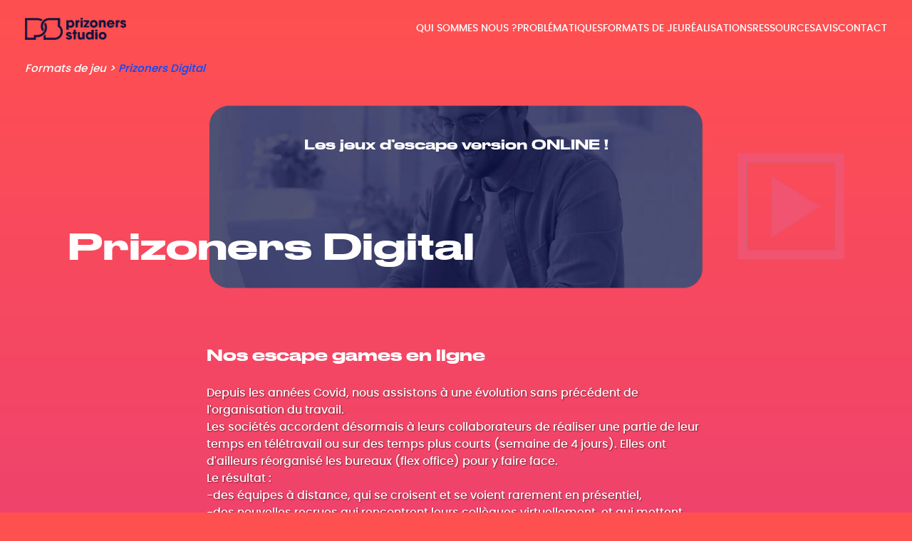

--- FILE ---
content_type: text/html
request_url: https://studio.prizoners.com/formats/prizoners-digital
body_size: 8438
content:
<!DOCTYPE html><html lang="en" id="formats"> <head><!-- Google tag (gtag.js) --><script async src="https://www.googletagmanager.com/gtag/js?id=G-WEQ1DMG52E"></script><!-- Google Tag Manager --><!-- End Google Tag Manager --><meta charset="UTF-8"><meta name="viewport" content="width=device-width, initial-scale=1.0"><link rel="icon" type="image/png" href="/favicon.png"><meta name="generator" content="Astro v4.5.12"><!-- Primary Meta Tags --><title>Escape Game online et Digital</title><meta name="title" content="Escape Game online et Digital"><meta name="description" content="Prizoners a conçu plusieurs mécaniques de jeux d'escape game online personnalisables, du jeu d'énigmes et quizz, en passant par une pièce de théâtre immersive et interactive, au Point-and-click !"><!-- Open Graph / Facebook --><meta property="og:type" content="website"><meta property="og:url" content="https://studio.prizoners.com/formats/prizoners-digital"><meta property="og:title" content="Escape Game online et Digital"><meta property="og:description" content="Prizoners a conçu plusieurs mécaniques de jeux d'escape game online personnalisables, du jeu d'énigmes et quizz, en passant par une pièce de théâtre immersive et interactive, au Point-and-click !"><meta property="og:image"><!-- Twitter --><meta property="twitter:card" content="summary_large_image"><meta property="twitter:url" content="https://studio.prizoners.com/formats/prizoners-digital"><meta property="twitter:title" content="Escape Game online et Digital"><meta property="twitter:description" content="Prizoners a conçu plusieurs mécaniques de jeux d'escape game online personnalisables, du jeu d'énigmes et quizz, en passant par une pièce de théâtre immersive et interactive, au Point-and-click !"><meta property="twitter:image"><link rel="canonical" href="https://studio.prizoners.com/formats/prizoners-digital"><link rel="sitemap" href="/sitemap.xml"><script type="application/ld+json">{"@context":"https://schema.org","@type":"BreadcrumbList","itemListElement":[{"@type":"ListItem","position":1,"name":"Formats de jeu","item":"https://studio.prizoners.com/#formats"},{"@type":"ListItem","position":2,"name":"Prizoners Digital"}]}</script><link rel="stylesheet" href="/_astro/_slug_.CyeAHSeJ.css">
<link rel="stylesheet" href="/_astro/_slug_.B_tBkjYv.css"><script type="module" src="/_astro/hoisted.BUDlxbW8.js"></script></head> <body> <!-- Google Tag Manager (noscript) --> <noscript><iframe src="https://www.googletagmanager.com/ns.html?id=GTM-T997ZRZ" height="0" width="0" style="display:none;visibility:hidden"></iframe> </noscript> <!-- End Google Tag Manager (noscript) --> <!-- <div class="sticky-offset">
      <div class="contact-sticky">
        <div class="container">
          <a class="button-contact" href="">Contactez-nous</a>
        </div>
      </div>
    </div> --> <header id="header"> <a href="/"><img alt="Prizoners Studio" id="logo" src="/logo.png"></a> <nav> <a data-target="#qui" href="/#qui">Qui sommes nous ?</a> <a data-target="#problematiques" href="/#problematiques">Problématiques</a> <a data-target="#formats" href="/#formats">Formats de jeu</a> <a data-target="#realisations" href="/#realisations">Réalisations</a> <a href="/ressources">Ressources</a> <a data-target="#temoignages" href="/#temoignages">Avis</a> <a data-target="#contact" href="/#contact">Contact</a> </nav> <button class="mobile-menu-toggle"></button> </header> <main id="content">  <section class="breadcrumb"> <div class="container"> <a href="/#formats">Formats de jeu</a> &gt; <span>Prizoners Digital</span> </div> </section> <section> <div class="container reveal-enter-left"> <div class="title-box reveal-target" style="background-image:url(https://cdn.sanity.io/images/qx0jzl3h/production/c971328fde51120f866c7895bfe505f9f6c0af21-1668x617.png?fm=webp)"> <div class="top"><p>Les jeux d’escape version ONLINE ! </p></div> <div class="bottom"> <div class="left reveal"> <h1 class="reveal-target">Prizoners Digital</h1> </div> <div class="right"> <img width="150" height="150" class="icon" src="https://cdn.sanity.io/images/qx0jzl3h/production/4c1e7fea453816e52f070d56e0cc2fd61670e6ce-339x339.svg?fm=webp"> </div> </div> </div> </div> </section> <section> <div class="container reveal"> <div class="description-centered reveal-target"> <h2>Nos escape games en ligne </h2> <p>Depuis les années Covid, nous assistons à une évolution sans précédent de l&#x27;organisation du travail.</p><p></p><p>Les sociétés accordent désormais à leurs collaborateurs de réaliser une partie de leur temps en télétravail ou sur des temps plus courts (semaine de 4 jours). Elles ont d&#x27;ailleurs réorganisé les bureaux (flex office) pour y faire face.</p><p></p><p></p><p></p><p>Le résultat :<br/>-des équipes à distance, qui se croisent et se voient rarement en présentiel, <br/>-des nouvelles recrues qui rencontrent leurs collègues virtuellement, et qui mettent plus de temps dans la compréhension de l&#x27;organisation, l&#x27;assimilation des valeurs ou dans la connaissance des équipes,</p><p>-une organisation plus complexe des sensibilisations et formations en raison des plannings de présence de chacun.</p><p></p><p>C&#x27;était déjà le cas de certaines fonctions dispersées géographiquement sur le territoire, national ou à l&#x27;international.</p><p></p><p></p><p></p><p></p><p>Dans ce contexte, comment développer des dynamiques collaboratives et coopératives à distance ? Comment inculquer les valeurs de l&#x27;entreprise et y faire adhérer les nouveaux collaborateurs ? Préserver la cohésion d&#x27;équipe? Développer les compétences ou sensibiliser les collaborateurs ?</p><p></p><p></p><p></p><p></p><p><strong>Il convient d&#x27;amener la solution au plus près des collaborateurs, et donc à distance, permettant à ceux qui sont présents sur le lieu de travail et ceux qui sont en télétravail de l&#x27;utiliser.</strong></p><p></p><p></p><p></p><p>Prizoners a conçu plusieurs mécaniques de <strong>jeux d&#x27;escape game online personnalisables</strong> (du jeu d&#x27;énigmes et quizz, en passant par une pièce de théâtre immersive et interactive au Point-and-click) et également <strong>un outil de gamification de vos contenus : SKILLFAB </strong>(sensibilisation / pédagogie / formation).  Nous pouvons également concevoir des projets hybrides mélangeant présentiel et distanciel.</p><p>Découvrez le plaisir de jouer aux 4 coins de France !</p><p></p><p></p> </div> </div> </section> <section> <div class="container"> <h2 class="centered">Exemples de réalisations</h2> <div class="reveal"> <div class="reveal-target"> <style>astro-island,astro-slot,astro-static-slot{display:contents}</style><script>(()=>{var e=async t=>{await(await t())()};(self.Astro||(self.Astro={})).only=e;window.dispatchEvent(new Event("astro:only"));})();;(()=>{var v=Object.defineProperty;var A=(c,s,a)=>s in c?v(c,s,{enumerable:!0,configurable:!0,writable:!0,value:a}):c[s]=a;var d=(c,s,a)=>(A(c,typeof s!="symbol"?s+"":s,a),a);var u;{let c={0:t=>m(t),1:t=>a(t),2:t=>new RegExp(t),3:t=>new Date(t),4:t=>new Map(a(t)),5:t=>new Set(a(t)),6:t=>BigInt(t),7:t=>new URL(t),8:t=>new Uint8Array(t),9:t=>new Uint16Array(t),10:t=>new Uint32Array(t)},s=t=>{let[e,n]=t;return e in c?c[e](n):void 0},a=t=>t.map(s),m=t=>typeof t!="object"||t===null?t:Object.fromEntries(Object.entries(t).map(([e,n])=>[e,s(n)]));customElements.get("astro-island")||customElements.define("astro-island",(u=class extends HTMLElement{constructor(){super(...arguments);d(this,"Component");d(this,"hydrator");d(this,"hydrate",async()=>{var f;if(!this.hydrator||!this.isConnected)return;let e=(f=this.parentElement)==null?void 0:f.closest("astro-island[ssr]");if(e){e.addEventListener("astro:hydrate",this.hydrate,{once:!0});return}let n=this.querySelectorAll("astro-slot"),r={},l=this.querySelectorAll("template[data-astro-template]");for(let o of l){let i=o.closest(this.tagName);i!=null&&i.isSameNode(this)&&(r[o.getAttribute("data-astro-template")||"default"]=o.innerHTML,o.remove())}for(let o of n){let i=o.closest(this.tagName);i!=null&&i.isSameNode(this)&&(r[o.getAttribute("name")||"default"]=o.innerHTML)}let h;try{h=this.hasAttribute("props")?m(JSON.parse(this.getAttribute("props"))):{}}catch(o){let i=this.getAttribute("component-url")||"<unknown>",b=this.getAttribute("component-export");throw b&&(i+=` (export ${b})`),console.error(`[hydrate] Error parsing props for component ${i}`,this.getAttribute("props"),o),o}let p;await this.hydrator(this)(this.Component,h,r,{client:this.getAttribute("client")}),this.removeAttribute("ssr"),this.dispatchEvent(new CustomEvent("astro:hydrate"))});d(this,"unmount",()=>{this.isConnected||this.dispatchEvent(new CustomEvent("astro:unmount"))})}disconnectedCallback(){document.removeEventListener("astro:after-swap",this.unmount),document.addEventListener("astro:after-swap",this.unmount,{once:!0})}connectedCallback(){if(!this.hasAttribute("await-children")||document.readyState==="interactive"||document.readyState==="complete")this.childrenConnectedCallback();else{let e=()=>{document.removeEventListener("DOMContentLoaded",e),n.disconnect(),this.childrenConnectedCallback()},n=new MutationObserver(()=>{var r;((r=this.lastChild)==null?void 0:r.nodeType)===Node.COMMENT_NODE&&this.lastChild.nodeValue==="astro:end"&&(this.lastChild.remove(),e())});n.observe(this,{childList:!0}),document.addEventListener("DOMContentLoaded",e)}}async childrenConnectedCallback(){let e=this.getAttribute("before-hydration-url");e&&await import(e),this.start()}async start(){let e=JSON.parse(this.getAttribute("opts")),n=this.getAttribute("client");if(Astro[n]===void 0){window.addEventListener(`astro:${n}`,()=>this.start(),{once:!0});return}try{await Astro[n](async()=>{let r=this.getAttribute("renderer-url"),[l,{default:h}]=await Promise.all([import(this.getAttribute("component-url")),r?import(r):()=>()=>{}]),p=this.getAttribute("component-export")||"default";if(!p.includes("."))this.Component=l[p];else{this.Component=l;for(let y of p.split("."))this.Component=this.Component[y]}return this.hydrator=h,this.hydrate},e,this)}catch(r){console.error(`[astro-island] Error hydrating ${this.getAttribute("component-url")}`,r)}}attributeChangedCallback(){this.hydrate()}},d(u,"observedAttributes",["props"]),u))}})();</script><astro-island uid="Z2b6ztM" component-url="/_astro/Carousel.C1G1-tLa.js" component-export="default" renderer-url="/_astro/client.C-xdd6sq.js" props="{&quot;slides&quot;:[1,[[0,{&quot;image&quot;:[0,&quot;https://cdn.sanity.io/images/qx0jzl3h/production/3be3051674ba4dd19495f59f9bd75a3f6d84cea0-2470x794.png?rect=356,0,1758,794&amp;w=1700&amp;h=768&amp;fm=webp&quot;]}],[0,{&quot;image&quot;:[0,&quot;https://cdn.sanity.io/images/qx0jzl3h/production/2ed0a7f261d20df326eb3b3cd71fd860ee54bcd2-2460x794.png?rect=351,0,1758,794&amp;w=1700&amp;h=768&amp;fm=webp&quot;]}],[0,{&quot;image&quot;:[0,&quot;https://cdn.sanity.io/images/qx0jzl3h/production/00a3593d4c1f0ab9d01dbf4560d966c83158fef4-2460x794.png?rect=351,0,1758,794&amp;w=1700&amp;h=768&amp;fm=webp&quot;]}]]],&quot;titles&quot;:[1,[[0,&quot;Un quizz en ligne fun et décalé&quot;],[0,&quot;Une expérience de théâtre immersif  &quot;],[0,&quot;Une expérience interactive dont vous êtes le héros &quot;]]]}" ssr="" client="only" opts="{&quot;name&quot;:&quot;Carousel&quot;,&quot;value&quot;:&quot;react&quot;}"></astro-island> </div> </div> </div> </section><section> <div class="container reveal"> <div class="reveal-target"> <div class="videos"> <div> <astro-island uid="ZbsuQq" component-url="/_astro/VideoPlayer.B-Le5Miq.js" component-export="default" renderer-url="/_astro/client.C-xdd6sq.js" props="{&quot;url&quot;:[0,&quot;https://www.youtube.com/watch?v=91O0xwRpsho&amp;t=17s&quot;]}" ssr="" client="only" opts="{&quot;name&quot;:&quot;VideoPlayer&quot;,&quot;value&quot;:&quot;react&quot;}"></astro-island> </div><div> <astro-island uid="wQOeW" component-url="/_astro/VideoPlayer.B-Le5Miq.js" component-export="default" renderer-url="/_astro/client.C-xdd6sq.js" props="{&quot;url&quot;:[0,&quot;https://www.youtube.com/watch?v=_fWP9FrVkbA&quot;]}" ssr="" client="only" opts="{&quot;name&quot;:&quot;VideoPlayer&quot;,&quot;value&quot;:&quot;react&quot;}"></astro-island> </div><div> <astro-island uid="1m9RDl" component-url="/_astro/VideoPlayer.B-Le5Miq.js" component-export="default" renderer-url="/_astro/client.C-xdd6sq.js" props="{&quot;url&quot;:[0,&quot;https://www.youtube.com/watch?v=V8FptaZEvLw&amp;t=10s&quot;]}" ssr="" client="only" opts="{&quot;name&quot;:&quot;VideoPlayer&quot;,&quot;value&quot;:&quot;react&quot;}"></astro-island> </div> </div> </div> </div> </section><section> <div class="container reveal"> <div class="blocs reveal-target"> <div class="reveal-leave-left"> <div class="reveal-target"> <h2>Caractéristiques de Prizoners DIGITAL :</h2><p></p><p>L&#x27;Escape game version online !</p><p><strong><br/>Capacité </strong>: 1 à 500 joueurs <br/><strong>Temps de jeu :</strong> 5 à 60 mn<br/><strong>Technologie</strong> : via un site internet ou une application mobile</p><p><strong>Média : </strong>supports d&#x27;énigmes variés (vidéo, son, texte, Réalité Augmentée, google, maps...)</p> </div> </div> <div class="reveal-leave-left"> <div class="reveal-target"> <h2>Les + de Prizoners DIGITAL :</h2><ul><li>Une gamification  de l&#x27;univers de la  marque</li><li>Un engagement client important</li><li>Adapté à divers types de campagne marketing (lancement produit, highlights, brandmarketing, drive to store...)</li><li>Facilement et rapidement déployable : disponible dans la France entière et même à l&#x27;international !</li><li>Version anglaise ou autre langue possible</li></ul> </div> </div> </div> </div> </section><section> <div class="container"> <div class="reveal"> <div class="description reveal-target"> <h2>Pour quelles problématiques ?</h2> <p>Les solutions Prizoners Digital - Escape games en ligne- sont adaptées dans beaucoup de situations professionnelles : teambuilding (renforcer la cohésion d&#x27;équipes distantes),  animations événementielles (salons, expériences magasins hybrides phygitales, journée/soirée anniversaire de marque, lancement de produit,  campagne d&#x27;influence marketing, journées du patrimoine, valorisation culturelle et touristique...), recrutement (filtrage des candidatures), onboarding (accompagnement dans l&#x27;intégration pour faire découvrir l&#x27;histoire, les valeurs ou encore l&#x27;organigramme de l&#x27;entreprise), formation (transmettre des connaissances ou remobiliser des acquis après une formation) et sensibilisation  (communiquer sur des sujets d&#x27;actualité de la société : RSE, inclusion, cybersécurité). </p> </div> </div> <div class="reveal"> <div class="reveal-target"> <div class="problematiques-grid"> <a href="/problematiques/animation-evenementielle"> <span class="hidden-text">Animation événementielle</span> <svg xmlns="http://www.w3.org/2000/svg" xmlns:xlink="http://www.w3.org/1999/xlink" viewBox="0 0 200 200"> <defs> <path d="
        M 100, 100
        m -75, 0
        a 75,75 0 1,1 150,0
        a 75,75 0 1,1 -150,0
        " id="textcircle"></path> <style>
        text { 
            font-size: 12px;
            font-family: 'druk_wide_boldbold', sans-serif;
        }
    </style> </defs> <text dx="0" textLength="240" class="circle-text"> <textPath xlink:href="#textcircle"> Animation événementielle </textPath> </text> <image x="32" y="32" width="136" height="136" href="https://cdn.sanity.io/images/qx0jzl3h/production/58d2355d4a368b09d2d697f926f78b5665d45f8d-338x337.svg?fm=webp"></image> </svg> </a><a href="/problematiques/lancement-produit"> <span class="hidden-text">Lancement produit</span> <svg xmlns="http://www.w3.org/2000/svg" xmlns:xlink="http://www.w3.org/1999/xlink" viewBox="0 0 200 200"> <defs> <path d="
        M 100, 100
        m -75, 0
        a 75,75 0 1,1 150,0
        a 75,75 0 1,1 -150,0
        " id="textcircle"></path> <style>
        text { 
            font-size: 12px;
            font-family: 'druk_wide_boldbold', sans-serif;
        }
    </style> </defs> <text dx="0" textLength="170" class="circle-text"> <textPath xlink:href="#textcircle"> Lancement produit </textPath> </text> <image x="32" y="32" width="136" height="136" href="https://cdn.sanity.io/images/qx0jzl3h/production/400a4c11cb8fb7ec3bcb6a196626a36fb27cdc56-338x337.svg?fm=webp"></image> </svg> </a><a href="/problematiques/brand-marketing"> <span class="hidden-text">Brand marketing</span> <svg xmlns="http://www.w3.org/2000/svg" xmlns:xlink="http://www.w3.org/1999/xlink" viewBox="0 0 200 200"> <defs> <path d="
        M 100, 100
        m -75, 0
        a 75,75 0 1,1 150,0
        a 75,75 0 1,1 -150,0
        " id="textcircle"></path> <style>
        text { 
            font-size: 12px;
            font-family: 'druk_wide_boldbold', sans-serif;
        }
    </style> </defs> <text dx="0" textLength="150" class="circle-text"> <textPath xlink:href="#textcircle"> Brand marketing </textPath> </text> <image x="32" y="32" width="136" height="136" href="https://cdn.sanity.io/images/qx0jzl3h/production/1c9d708f1b541e51ab00211efc734ea2e26ee0a8-338x337.svg?fm=webp"></image> </svg> </a><a href="/problematiques/influence-marketing"> <span class="hidden-text">Influence marketing</span> <svg xmlns="http://www.w3.org/2000/svg" xmlns:xlink="http://www.w3.org/1999/xlink" viewBox="0 0 200 200"> <defs> <path d="
        M 100, 100
        m -75, 0
        a 75,75 0 1,1 150,0
        a 75,75 0 1,1 -150,0
        " id="textcircle"></path> <style>
        text { 
            font-size: 12px;
            font-family: 'druk_wide_boldbold', sans-serif;
        }
    </style> </defs> <text dx="0" textLength="190" class="circle-text"> <textPath xlink:href="#textcircle"> Influence marketing </textPath> </text> <image x="32" y="32" width="136" height="136" href="https://cdn.sanity.io/images/qx0jzl3h/production/a03c20cd6aedafee5b2f003436a475a9675a8428-338x339.svg?fm=webp"></image> </svg> </a><a href="/problematiques/tourisme-culture"> <span class="hidden-text">Tourisme &amp; culture</span> <svg xmlns="http://www.w3.org/2000/svg" xmlns:xlink="http://www.w3.org/1999/xlink" viewBox="0 0 200 200"> <defs> <path d="
        M 100, 100
        m -75, 0
        a 75,75 0 1,1 150,0
        a 75,75 0 1,1 -150,0
        " id="textcircle"></path> <style>
        text { 
            font-size: 12px;
            font-family: 'druk_wide_boldbold', sans-serif;
        }
    </style> </defs> <text dx="0" textLength="180" class="circle-text"> <textPath xlink:href="#textcircle"> Tourisme &amp; culture </textPath> </text> <image x="32" y="32" width="136" height="136" href="https://cdn.sanity.io/images/qx0jzl3h/production/447ffe1a91ea0d17ef85d2ef1fb4140b48fbfa36-338x339.svg?fm=webp"></image> </svg> </a><a href="/problematiques/recrutement-marque-employeur"> <span class="hidden-text">Recrutement et marque employeur</span> <svg xmlns="http://www.w3.org/2000/svg" xmlns:xlink="http://www.w3.org/1999/xlink" viewBox="0 0 200 200"> <defs> <path d="
        M 100, 100
        m -75, 0
        a 75,75 0 1,1 150,0
        a 75,75 0 1,1 -150,0
        " id="textcircle"></path> <style>
        text { 
            font-size: 12px;
            font-family: 'druk_wide_boldbold', sans-serif;
        }
    </style> </defs> <text dx="0" textLength="310" class="circle-text"> <textPath xlink:href="#textcircle"> Recrutement et marque employeur </textPath> </text> <image x="32" y="32" width="136" height="136" href="https://cdn.sanity.io/images/qx0jzl3h/production/c7704cd4b37f47154d4b0b6836a0ff7ac24dce35-339x339.svg?fm=webp"></image> </svg> </a><a href="/problematiques/integration-onboarding"> <span class="hidden-text">Intégration / onboarding</span> <svg xmlns="http://www.w3.org/2000/svg" xmlns:xlink="http://www.w3.org/1999/xlink" viewBox="0 0 200 200"> <defs> <path d="
        M 100, 100
        m -75, 0
        a 75,75 0 1,1 150,0
        a 75,75 0 1,1 -150,0
        " id="textcircle"></path> <style>
        text { 
            font-size: 12px;
            font-family: 'druk_wide_boldbold', sans-serif;
        }
    </style> </defs> <text dx="0" textLength="240" class="circle-text"> <textPath xlink:href="#textcircle"> Intégration / onboarding </textPath> </text> <image x="32" y="32" width="136" height="136" href="https://cdn.sanity.io/images/qx0jzl3h/production/827630fda09461d24c2b67fc848c9c4c69ae5711-339x339.svg?fm=webp"></image> </svg> </a><a href="/problematiques/team-building"> <span class="hidden-text">Team building</span> <svg xmlns="http://www.w3.org/2000/svg" xmlns:xlink="http://www.w3.org/1999/xlink" viewBox="0 0 200 200"> <defs> <path d="
        M 100, 100
        m -75, 0
        a 75,75 0 1,1 150,0
        a 75,75 0 1,1 -150,0
        " id="textcircle"></path> <style>
        text { 
            font-size: 12px;
            font-family: 'druk_wide_boldbold', sans-serif;
        }
    </style> </defs> <text dx="0" textLength="130" class="circle-text"> <textPath xlink:href="#textcircle"> Team building </textPath> </text> <image x="32" y="32" width="136" height="136" href="https://cdn.sanity.io/images/qx0jzl3h/production/e675d0a26dc3ef6e6936941deb462ed2a10a8973-339x339.svg?fm=webp"></image> </svg> </a><a href="/problematiques/formation-pedagogie"> <span class="hidden-text">Formation &amp; pédagogie innovante</span> <svg xmlns="http://www.w3.org/2000/svg" xmlns:xlink="http://www.w3.org/1999/xlink" viewBox="0 0 200 200"> <defs> <path d="
        M 100, 100
        m -75, 0
        a 75,75 0 1,1 150,0
        a 75,75 0 1,1 -150,0
        " id="textcircle"></path> <style>
        text { 
            font-size: 12px;
            font-family: 'druk_wide_boldbold', sans-serif;
        }
    </style> </defs> <text dx="0" textLength="320" class="circle-text"> <textPath xlink:href="#textcircle"> Formation &amp; pédagogie innovante </textPath> </text> <image x="32" y="32" width="136" height="136" href="https://cdn.sanity.io/images/qx0jzl3h/production/1952427420418be6369e98aae02106e66b40d2bc-339x339.svg?fm=webp"></image> </svg> </a> </div> </div> </div> </div> </section><section> <div class="container"> <div class="reveal-enter-left"> <div class="reveal-target"> <h2>Nos autres formats</h2> </div> </div> <div class="reveal"> <div class="reveal-target"> <div class="card-grid"> <div class="flip-card fp-box"> <a class="flip-card-inner" href="/formats/prizoners-capsule"> <div class="flip-card-front" style="background-image:url(https://cdn.sanity.io/images/qx0jzl3h/production/eb7b657207c480d4b084185f2dc0790c9a8b64bf-394x502.png?fm=webp)"> <img src="https://cdn.sanity.io/images/qx0jzl3h/production/2024fac0228102bf423203581e4adec57f5f053e-339x339.svg?fm=webp"> <h3>Prizoners Capsule</h3> </div> <div class="flip-card-back"> <div class="flip-card-back-bg" style="background-image:url(https://cdn.sanity.io/images/qx0jzl3h/production/eb7b657207c480d4b084185f2dc0790c9a8b64bf-394x502.png?fm=webp)"></div> <img alt="Prizoners Capsule" src="https://cdn.sanity.io/images/qx0jzl3h/production/2024fac0228102bf423203581e4adec57f5f053e-339x339.svg?fm=webp"> <span class="flip-card-spacer"></span> <div class="flip-card-desc"> <p>Sous forme de structure rigide, tente facilement déployable ou encore bus aménagé, le format capsule est la solution événementielle parfaite si vous souhaitez déplacer votre dispositif dans différents lieux !</p><p></p> </div> <h3>Prizoners Capsule</h3> </div> </a> </div><div class="flip-card fp-box"> <a class="flip-card-inner" href="/formats/ludiz-outil-digital-de-gamification"> <div class="flip-card-front" style="background-image:url(https://cdn.sanity.io/images/qx0jzl3h/production/e1fed69dfc17a4647664d38ab87c89048df5c6b0-394x502.jpg?fm=webp)"> <img src="https://cdn.sanity.io/images/qx0jzl3h/production/ea90a29d215dd4f242ae25610dd01056076ea494-339x339.svg?fm=webp"> <h3>ludiz : Outil digital de gamification</h3> </div> <div class="flip-card-back"> <div class="flip-card-back-bg" style="background-image:url(https://cdn.sanity.io/images/qx0jzl3h/production/e1fed69dfc17a4647664d38ab87c89048df5c6b0-394x502.jpg?fm=webp)"></div> <img alt="ludiz : Outil digital de gamification" src="https://cdn.sanity.io/images/qx0jzl3h/production/ea90a29d215dd4f242ae25610dd01056076ea494-339x339.svg?fm=webp"> <span class="flip-card-spacer"></span> <div class="flip-card-desc"> <p>Ludiz est la plateforme de création de contenus gamifiées no-code, qui rend vos contenus plus engageants !</p> </div> <h3>ludiz : Outil digital de gamification</h3> </div> </a> </div><div class="flip-card fp-box"> <a class="flip-card-inner" href="/formats/prizoners-box"> <div class="flip-card-front" style="background-image:url(https://cdn.sanity.io/images/qx0jzl3h/production/dc34dc87f1a1cdbc33cfb11a1a5d63e88266b685-394x502.png?fm=webp)"> <img src="https://cdn.sanity.io/images/qx0jzl3h/production/130f8f149de323e36929524e95a3c137e02bda28-339x339.svg?fm=webp"> <h3>Prizoners Box</h3> </div> <div class="flip-card-back"> <div class="flip-card-back-bg" style="background-image:url(https://cdn.sanity.io/images/qx0jzl3h/production/dc34dc87f1a1cdbc33cfb11a1a5d63e88266b685-394x502.png?fm=webp)"></div> <img alt="Prizoners Box" src="https://cdn.sanity.io/images/qx0jzl3h/production/130f8f149de323e36929524e95a3c137e02bda28-339x339.svg?fm=webp"> <span class="flip-card-spacer"></span> <div class="flip-card-desc"> <p>Un Concentré d’Escape Game dans une solution mobile clé en main : la Prizoners Box prendra la forme que vous souhaitez, allant d’une simple mallette à un dispositif immersif intégrant mécanismes, vidéos et électronique. Il suffit de brancher la Box et le jeu est lancé !</p> </div> <h3>Prizoners Box</h3> </div> </a> </div><div class="flip-card fp-box"> <a class="flip-card-inner" href="/formats/prizoners-originals"> <div class="flip-card-front" style="background-image:url(https://cdn.sanity.io/images/qx0jzl3h/production/a04fc163aabc34952caae5a17ed2a76ecfb94da9-394x502.png?fm=webp)"> <img src="https://cdn.sanity.io/images/qx0jzl3h/production/0be7f0866ddd16e34cecce59b090e2c9fb9e679d-339x339.svg?fm=webp"> <h3>Prizoners Originals</h3> </div> <div class="flip-card-back"> <div class="flip-card-back-bg" style="background-image:url(https://cdn.sanity.io/images/qx0jzl3h/production/a04fc163aabc34952caae5a17ed2a76ecfb94da9-394x502.png?fm=webp)"></div> <img alt="Prizoners Originals" src="https://cdn.sanity.io/images/qx0jzl3h/production/0be7f0866ddd16e34cecce59b090e2c9fb9e679d-339x339.svg?fm=webp"> <span class="flip-card-spacer"></span> <div class="flip-card-desc"> <p>Ce format de jeu offre une solution pérenne et durable : Optez pour un jeu personnalisé, unique et innovant qui pourra être utilisé des milliers de fois, offrant ainsi un investissement à long terme pour votre organisation !</p><p><br/></p> </div> <h3>Prizoners Originals</h3> </div> </a> </div><div class="flip-card fp-box"> <a class="flip-card-inner" href="/formats/prizoners-kit-and-play"> <div class="flip-card-front" style="background-image:url(https://cdn.sanity.io/images/qx0jzl3h/production/bc3306ca02f64157a23f557da479f19694de0af0-394x502.png?fm=webp)"> <img src="https://cdn.sanity.io/images/qx0jzl3h/production/14863536e042bab72c9e62a42c10ec3b6509b384-339x339.svg?fm=webp"> <h3>Prizoners Kit and Play</h3> </div> <div class="flip-card-back"> <div class="flip-card-back-bg" style="background-image:url(https://cdn.sanity.io/images/qx0jzl3h/production/bc3306ca02f64157a23f557da479f19694de0af0-394x502.png?fm=webp)"></div> <img alt="Prizoners Kit and Play" src="https://cdn.sanity.io/images/qx0jzl3h/production/14863536e042bab72c9e62a42c10ec3b6509b384-339x339.svg?fm=webp"> <span class="flip-card-spacer"></span> <div class="flip-card-desc"> <p>L’essentiel de l’escape Game en kit : nous développons des serious games nécessitant un kit de jeu ludique, facilement duplicable à moindre coût. Ces kits peuvent être constitués uniquement d&#x27;éléments physiques ou combiner des objets et des documents physiques à un jeu digital, offrant ainsi une expérience immersive et interactive gamifiée.</p><p><br/></p><p><br/></p> </div> <h3>Prizoners Kit and Play</h3> </div> </a> </div><div class="flip-card fp-box"> <a class="flip-card-inner" href="/formats/prizoners-workshop-game"> <div class="flip-card-front" style="background-image:url(https://cdn.sanity.io/images/qx0jzl3h/production/c1d1e00b204b537181c965d9cea84dfc286e2033-394x502.png?fm=webp)"> <img src="https://cdn.sanity.io/images/qx0jzl3h/production/4f75f2930bbfa2acb347bdc684102434a3baa93d-339x339.svg?fm=webp"> <h3>Prizoners Workshop game</h3> </div> <div class="flip-card-back"> <div class="flip-card-back-bg" style="background-image:url(https://cdn.sanity.io/images/qx0jzl3h/production/c1d1e00b204b537181c965d9cea84dfc286e2033-394x502.png?fm=webp)"></div> <img alt="Prizoners Workshop game" src="https://cdn.sanity.io/images/qx0jzl3h/production/4f75f2930bbfa2acb347bdc684102434a3baa93d-339x339.svg?fm=webp"> <span class="flip-card-spacer"></span> <div class="flip-card-desc"> <p>La gamification de sujets sérieux prend souvent la forme d’ateliers ludiques, permettant la formation ou la sensibilisation des collaborateurs de façon approfondie. Ces jeux sont soigneusement conçus pour intégrer ces enseignements de manière collaborative, ludique et immersive, garantissant ainsi un engagement optimal des participants.</p><p><br/></p> </div> <h3>Prizoners Workshop game</h3> </div> </a> </div><div class="flip-card fp-box"> <a class="flip-card-inner" href="/formats/prizoners-live"> <div class="flip-card-front" style="background-image:url(https://cdn.sanity.io/images/qx0jzl3h/production/4ca54e7c105fd61d7389924963842669ead1edb4-394x502.png?fm=webp)"> <img src="https://cdn.sanity.io/images/qx0jzl3h/production/322feb0738f3ba7707f3857d36b310a2c673a5e3-339x339.svg?fm=webp"> <h3>Prizoners Live</h3> </div> <div class="flip-card-back"> <div class="flip-card-back-bg" style="background-image:url(https://cdn.sanity.io/images/qx0jzl3h/production/4ca54e7c105fd61d7389924963842669ead1edb4-394x502.png?fm=webp)"></div> <img alt="Prizoners Live" src="https://cdn.sanity.io/images/qx0jzl3h/production/322feb0738f3ba7707f3857d36b310a2c673a5e3-339x339.svg?fm=webp"> <span class="flip-card-spacer"></span> <div class="flip-card-desc"> <p>Lorsqu&#x27;il s&#x27;agit de concevoir un serious game d&#x27;entreprise immersif pour un très grand nombre de participants, la solution de choix est souvent la création d&#x27;un escape game géant sur mesure. Ils permettent de plonger un grand nombre de participants dans un univers de marque ou une thématique bien précise (Exemple: Cybersecurité) avec la participation de comédiens talentueux.</p> </div> <h3>Prizoners Live</h3> </div> </a> </div> </div> </div> </div> </div> </section><div class="bottom-spacer"></div>  </main>  </body> </html> 

--- FILE ---
content_type: text/css; charset=utf-8
request_url: https://studio.prizoners.com/_astro/_slug_.CyeAHSeJ.css
body_size: 5215
content:
*,*:before,*:after{box-sizing:border-box}body,h1,h2,h3,h4,p,figure,blockquote,dl,dd{margin:0}ul[role=list],ol[role=list]{list-style:none}html:focus-within{scroll-behavior:smooth}body{min-height:100vh;text-rendering:optimizeSpeed;line-height:1.5}a:not([class]){text-decoration-skip-ink:auto}img,picture{max-width:100%;display:block}input,button,textarea,select{font:inherit}@media (prefers-reduced-motion: reduce){html:focus-within{scroll-behavior:auto}*,*:before,*:after{animation-duration:.01ms!important;animation-iteration-count:1!important;transition-duration:.01ms!important;scroll-behavior:auto!important}}:root{--blue: #004dff;--orange: #ff9840;--red: #ff5050;--purple: #a200ff;--darkblue: #111441}@font-face{font-family:poppinsmedium;src:url(/poppins-medium-webfont.woff2) format("woff2"),url(/poppins-medium-webfont.woff) format("woff");font-weight:400;font-style:normal}@font-face{font-family:druk_wide_boldbold;src:url(/druk-wide-bold-webfont.woff2) format("woff2"),url(/druk-wide-bold-webfont.woff) format("woff");font-weight:400;font-style:normal}@font-face{font-family:druk_wide_cy_webmedium;src:url(/druk-wide-cy-web-medium-regular-webfont.woff2) format("woff2"),url(/druk-wide-cy-web-medium-regular-webfont.woff) format("woff");font-weight:400;font-style:normal}html{background:var(--darkblue)}body{font-family:poppinsmedium;-webkit-font-smoothing:antialiased;-moz-osx-font-smoothing:grayscale;color:#fff;position:relative;padding-top:.05px;overflow-x:hidden}ul{padding-left:1em}body{font-size:14px}body a{color:#fff}.clear{clear:both}.centered{text-align:center}#logo{width:142px;height:auto}#header{margin:25px auto 30px;width:calc(100% - 70px);max-width:1400px;display:flex;justify-content:space-between;align-items:center}#header nav{text-transform:uppercase;font-size:14px;display:flex;justify-content:space-between;align-items:center;gap:40px}#header nav a{text-decoration:none}main#content{overflow:hidden}.container{margin:0 auto;max-width:1320px;padding:0 35px}section{padding:.05px}.breadcrumb{font-style:italic;font-size:15px;margin-bottom:40px}.breadcrumb a{color:inherit;text-decoration:none}.breadcrumb a:hover{text-decoration:underline}section#intro{padding-top:50px;background:linear-gradient(180deg,var(--darkblue) 25%,#19287d 100%)}section#problematiques{background:linear-gradient(180deg,#19287d 0%,var(--blue) 100%)}section#problematiques h2{margin-top:-32px}section#qui{background:linear-gradient(180deg,var(--blue) 0%,#19287d 100%)}section#methodes{background:linear-gradient(180deg,#19287d,#172168)}section#ressources{background:linear-gradient(180deg,#172168 0%,var(--darkblue) 80%,#b43e4a 100%)}section#formats{padding:120px .05px;background:linear-gradient(180deg,var(--red) 0%,#c74bbb 100%)}section#realisations{background:linear-gradient(180deg,#c74bbb,#b53bdb)}section#temoignages{background:linear-gradient(180deg,#b53bdb,#a925f2)}section#faq{background:linear-gradient(180deg,#a925f2 0%,var(--purple) 100%);padding:0 .05px 120px}section#faq h2{margin-bottom:20px}section#contact{min-height:30vh;display:flex;justify-content:center;align-items:center;background:var(--purple);padding-bottom:30vh}section#contact .container{display:flex;justify-content:center;align-items:center;gap:20px}section#contact .rectangle{width:200px;height:48px;border:4px solid white;display:block;box-sizing:initial}section#contact h2{margin-top:-2%;font-size:60px}.hidden-text{position:absolute;left:-9999px}section#outro{background:var(--purple)}h1,h2,h3,h4,h5,.heading{font-family:druk_wide_cy_webmedium;font-weight:400}h1 strong,h2 strong,h3 strong,h4 strong,h5 strong,.heading strong{font-weight:400}h1.page-title{font-size:50px;color:var(--orange);line-height:56px}h1.page-title>div{display:inline-block}@keyframes appear{0%{opacity:0;transform:translate3d(250%,0,0)}to{opacity:1;transform:translateZ(0)}}h2{font-size:76px;line-height:83px}.subtitle{margin-top:15px}h3{font-size:21px;line-height:24px}.sticky-offset{position:absolute;padding-top:70px;top:0;width:100%;height:100%;pointer-events:none}html#home .sticky-offset{padding-top:605px}.contact-sticky{position:sticky;top:60px;left:0;right:0;z-index:100}.contact-sticky .container{display:flex;justify-content:flex-end}.button-contact{pointer-events:auto;font-family:druk_wide_cy_webmedium;font-weight:400;font-size:16px;background:var(--red);text-decoration:none;line-height:46px;height:48px;display:inline-block;padding:0 10px;width:200px;text-align:center}@keyframes contact{0%{transform:rotate(-4deg)}50%{transform:rotate(0)}to{transform:rotate(4deg)}}.button-contact{animation:.15s contact linear infinite alternate;animation-fill-mode:both}#intro,.intro-split{display:flex}.intro-split .left{flex:1 1 50%}.intro-split .button{margin-top:34px}.svg-container{width:100%;height:0;padding-top:170%;position:relative}.svg-container svg{position:absolute;top:0;left:0;width:100%;height:100%}.intro-split .right{padding-top:165px;text-align:right;flex:1 1 50%;padding-left:20px}.intro-split .right img{float:right;width:510px;margin-top:150px;margin-right:-35px}.qui-split{display:flex}.qui-split .left{flex:0 0 60%}.qui-split .right{position:relative;flex:0 0 40%}.qui-logo{width:225px;height:auto;margin-bottom:70px}.qui-trio{display:flex;width:100%;position:relative;margin:10vh 0}.qui-trio:after{content:"";position:absolute;width:100%;height:270px;top:40px;z-index:0;background:linear-gradient(90deg,#a306fe,#dd4b95,#ff5050,#ff6731,#ff9840 80%)}.qui-trio>div{position:relative;z-index:1;display:flex;flex-direction:column;flex:0 0 33%}.qui-trio>div p{padding-right:2em}.qui-trio>div img{width:auto;height:360px;min-height:0;min-width:0;max-width:none;margin-bottom:2em}.qui-trio>div:first-child{margin-right:10px}.qui-trio>div:nth-child(2){margin-right:22px}.qui-planetes{position:absolute;z-index:0;top:-100px;right:-35px}@keyframes planete{0%{transform:translate3d(-7%,0,0)}to{transform:translate3d(7%,0,0)}}@keyframes planete1{0%{transform:translate3d(0,7%,0)}to{transform:translate3d(-7%,0,0)}}@keyframes planete2{0%{transform:translateZ(0)}to{transform:translate3d(6%,0,0)}}.qui-planetes #Calque_7{animation:11s planete ease-in-out infinite alternate;animation-fill-mode:both}.qui-planetes #Calque_10{animation:5s planete1 ease-in-out infinite alternate;animation-fill-mode:both}.qui-planetes #Calque_9{animation:5s planete ease-in-out infinite alternate;animation-fill-mode:both}.qui-planetes #Calque_8{animation:10s planete2 ease-in-out infinite alternate;animation-fill-mode:both}.qui-planetes #Calque_6{animation:7s planete2 ease-in-out infinite alternate;animation-fill-mode:both}.qui-planetes #Calque_5{animation:8s planete1 ease-in-out infinite alternate;animation-fill-mode:both}.qui-planetes #Calque_4{animation:4s planete1 ease-in-out infinite alternate;animation-fill-mode:both}.qui-planetes #Calque_3{animation:6s planete ease-in-out infinite alternate;animation-fill-mode:both}.qui-planetes #Calque_2{animation:9s planete2 ease-in-out infinite alternate;animation-fill-mode:both}.h-scroll{height:100px;width:100%;overflow:hidden;border-top:3px solid var(--red);border-bottom:3px solid var(--red)}.h-scroll .inner{height:94px;line-height:94px;width:8000px;overflow:hidden;text-transform:uppercase;font-size:40px;font-family:druk_wide_boldbold;font-weight:400;color:var(--red);white-space:nowrap;animation:slide 30s linear infinite;display:flex;align-items:center}.h-scroll .inner img{height:20px}.h-scroll.yellow{height:100px;width:100%;overflow:hidden;border-top:0;border-bottom:0}.h-scroll.yellow .inner{font-size:18px;color:var(--orange)}.h-scroll.yellow .inner span{display:inline-block}@keyframes slide{0%{transform:translateZ(0)}to{transform:translate3d(-4000px,0,0)}}@keyframes tilt-shaking{40%{transform:rotate(0)}50%{transform:rotate(5deg)}60%{transform:rotate(0)}70%{transform:rotate(-5deg)}80%{transform:rotate(0)}}.big-text{font-family:druk_wide_boldbold;font-weight:400;font-size:45px;text-align:center;line-height:1.2em;padding:20vh 0}.big-text img{margin:0 auto 20px;animation:.5s tilt-shaking ease-in-out infinite alternate;animation-fill-mode:both}@keyframes flash{0%{background-size:120px 252px}40%{background-size:120px 252px}50%{background-size:150px 315px}60%{background-size:120px 252px}to{background-size:120px 252px}}.flash{background:url(/flash.png) no-repeat center;background-size:150px 315px;animation:.7s flash ease-in-out infinite alternate;animation-fill-mode:both}.celine-split{display:flex;margin:100px 0}.celine-split .left{flex:1 1 50%;padding-left:60px}.celine-split .right{flex:1 1 50%;display:flex;justify-content:center;align-items:center}.celine-split .right img{width:100%;max-width:400px;height:auto}.celine-split h3,.celine-split a.heading{font-size:23px;color:var(--orange);line-height:32px}.celine-split a{text-decoration:none;display:inline-flex;align-items:center;gap:.5em}.celine-split a img{filter:brightness(0) invert(1);height:24px}.celine-split a:hover{text-decoration:underline}.celine-split h3 strong{color:#fff}.celine-split p{margin:1em 100px 1em 0}.celine-split p.footer{font-weight:700;font-size:1.1em}.card-grid{display:grid;grid-template-columns:1fr 1fr 1fr 1fr;column-gap:20px;row-gap:20px;margin-top:50px}.flip-card{min-height:335px}.flip-card h3{margin-bottom:0}.flip-card{background-color:transparent;perspective:1000px}.flip-card a{text-decoration:none!important}.flip-card-inner{display:block;position:relative;width:100%;height:100%;transition:transform .4s;transform-style:preserve-3d}.flip-card:hover .flip-card-inner{transform:rotateY(180deg)}.flip-card-front,.flip-card-back{position:absolute;width:100%;height:100%;-webkit-backface-visibility:hidden;backface-visibility:hidden}.flip-card-front,.flip-card-back{display:flex;flex-direction:column;justify-content:space-between;align-items:flex-start;background:var(--darkblue);border-radius:30px;padding:35px;overflow:hidden;background-size:cover;background-position:bottom center}.flip-card-back{transform:rotateY(180deg);position:relative}.flip-card-front img,.flip-card-back img{width:58px;height:58px}.flip-card-back img{filter:brightness(0) invert(1)}.fp-box .flip-card-back *{position:relative;z-index:10}.fp-box .flip-card-back-bg{position:absolute;z-index:1;width:100%;height:100%;top:0;left:0;background-size:cover;background-position:bottom center;opacity:.5;filter:brightness(.7)}.flip-card-desc{margin-bottom:1em}.flip-card-spacer{flex:1}.slider-container{min-height:300px;margin:30px 0 100px}.slide{padding:0 120px;min-height:300px;display:flex;justify-content:center;align-items:center}.slide-text{font-family:druk_wide_cy_webmedium;font-weight:400;font-size:20px;text-align:center;line-height:28px}.slide-title{margin-top:2em;font-size:12px}#methodes h2{text-align:center}#methodes .subtitle{text-align:center;font-style:italic;margin-top:2em}.methode-chart{padding:20px;margin-top:80px;margin-bottom:120px}.methode-chart-grid{display:grid;grid-template-columns:repeat(4,1fr);grid-template-rows:repeat(4,auto);gap:40px}@media only screen and (max-width: 1023px){.methode-chart-grid{display:flex;flex-direction:column;gap:20px}.methode-chart-grid .arrow{display:none}.methode-chart-grid h3.validation{margin-bottom:40px}.methode-chart-grid h3.title.orange{order:1}.methode-chart-grid ul.steps.orange{order:2}.methode-chart-grid h3.validation.orange{order:3}.methode-chart-grid h3.title.blue{order:4}.methode-chart-grid ul.steps.blue{order:5}.methode-chart-grid h3.validation.blue{order:6}.methode-chart-grid h3.title.purple{order:7}.methode-chart-grid ul.steps.purple{order:8}.methode-chart-grid h3.validation.purple{order:9}.methode-chart-grid h3.title.red{order:10}.methode-chart-grid ul.steps.red{order:11}.methode-chart-grid h3.validation.red{order:12}}.methode-chart-grid .arrow{grid-column:span 4;position:relative}.methode-chart-grid .arrow div{grid-column:span 4;background:#fff;height:3px;margin:0 10px}.methode-chart-grid .arrow div:after{content:"";position:absolute;right:0;top:-10px;display:inline-block;height:0;width:0;border-top:12px solid transparent;border-bottom:12px solid transparent;border-left:20px solid white}.methode-chart-grid h3{display:flex;align-items:center;text-wrap:balance;font-size:16px;line-height:1.2;text-shadow:0 0 20px rgba(0,0,0,.35)}.methode-chart-grid h3 span{flex:none;width:30px;height:30px;border-radius:30px;color:#fff;text-align:center;line-height:25px;font-size:18px;margin-top:5px;margin-right:10px}.methode-chart-grid h3.orange{color:var(--orange)}.methode-chart-grid h3.validation{color:#fff!important}.methode-chart-grid h3.orange span{background:var(--orange)}.methode-chart-grid h3.blue{color:var(--blue)}.methode-chart-grid h3.blue span{background:var(--blue)}.methode-chart-grid h3.purple{color:var(--purple)}.methode-chart-grid h3.purple span{background:var(--purple)}.methode-chart-grid h3.red{color:var(--red)}.methode-chart-grid h3.red span{background:var(--red)}.methode-chart-grid ul{padding:0;margin:0 0 0 15px;font-size:16px;list-style:none}.methode-chart-grid ul li{margin-top:20px;margin-bottom:20px;position:relative;padding-left:20px;padding-right:20px}.methode-chart-grid ul li:before{content:"";display:inline-block;height:0;width:0;border-top:20px solid red;border-right:12px solid transparent;border-left:12px solid transparent;position:absolute;left:-13px;animation:arrow 2s linear infinite;animation-fill-mode:both}.methode-chart-grid ul.orange{border-left:3px solid var(--orange)}.methode-chart-grid ul.orange li:before{border-top:20px solid var(--orange)}.methode-chart-grid ul.blue{border-left:3px solid var(--blue)}.methode-chart-grid ul.blue li:before{border-top:20px solid var(--blue)}.methode-chart-grid ul.purple{border-left:3px solid var(--purple)}.methode-chart-grid ul.purple li:before{border-top:20px solid var(--purple)}.methode-chart-grid ul.red{border-left:3px solid var(--red)}.methode-chart-grid ul.red li:before{border-top:20px solid var(--red)}@keyframes arrow{0%{transform:translateY(-15px);opacity:0}50%{opacity:1}to{transform:translateY(15px);opacity:0}}.articles-grid{display:grid;grid-template-columns:1fr 1fr 1fr;gap:40px;margin-top:50px;padding-bottom:50px}@media only screen and (max-width: 1023px){.articles-grid{grid-template-columns:1fr 1fr}}@media only screen and (max-width: 768px){.articles-grid{grid-template-columns:1fr}}.article-grid-item{background:var(--darkblue);padding:20px;border-radius:20px;position:relative;transition:all ease-out .1s}.article{background:var(--darkblue);padding:40px;border-radius:30px;position:relative;margin-top:40px;margin-bottom:40px}.articles-grid a{position:absolute;top:0;left:0;width:100%;height:100%}.article .tags,.articles-grid .tags{display:flex;gap:.5em;margin-top:-32px;margin-bottom:1em;font-size:12px;font-weight:700}.article .tags{margin-top:-50px}.article .tag,.articles-grid .tag{padding:5px 10px 4px;border-radius:999px;background:var(--orange);color:var(--darkblue);display:flex;align-items:center;line-height:1}.article-grid-item:has(a:hover){transform:scale(1.05)}.articles-grid img{border-radius:10px;overflow:hidden}.article img{border-radius:20px;overflow:hidden;margin-bottom:2.5em}.article .body a,.article h2{color:var(--orange)}.articles-grid h2,.articles-grid h3{font-family:druk_wide_cy_webmedium;font-weight:400;font-size:20px;text-transform:uppercase;line-height:1.2;color:var(--red);margin-bottom:15px;padding-top:15px!important}.article h1{font-family:druk_wide_cy_webmedium;font-weight:400;font-size:40px;text-transform:uppercase;line-height:1.2;color:var(--red);margin-bottom:15px}@media only screen and (max-width: 1023px){.article h1{font-size:20px}.article{padding:20px;border-radius:20px}.article .tags{margin-top:-32px}.article h2{font-size:16px}}.article .meta,.articles-grid .meta{display:flex;gap:.5em;color:#fff;opacity:.85}.article .body{font-size:16px;line-height:1.9;text-wrap:pretty;max-width:100ch;opacity:.9}.article .body p{margin:2em 0}.article .meta{margin-bottom:20px}.article .separator,.articles-grid .separator{opacity:.5}.article .author,.articles-grid .author{font-weight:700}.problematiques-grid{display:grid;grid-template-columns:repeat(5,1fr);column-gap:0px;row-gap:0px;text-align:center;margin:30px 0}.problematiques-grid>a{text-decoration:none;margin:-10px;opacity:.5}.problematiques-grid>a svg{opacity:.6;transition:all ease-out .1s}.problematiques-grid>a:hover svg{opacity:1;filter:brightness(0) invert(1)}.problematiques-grid>a:hover svg .circle-text{animation-play-state:running}.team-grid{display:grid;grid-template-columns:1fr 1fr 1fr 1fr;column-gap:25px;row-gap:25px;margin:140px auto;width:70%;font-family:druk_wide_cy_webmedium;font-size:17px;text-align:center;line-height:20px}.team-grid img{margin:25px}.logos-grid{display:grid;grid-template-columns:1fr 1fr 1fr 1fr 1fr 1fr 1fr;column-gap:40px;row-gap:20px;margin:100px}.square{position:relative;box-sizing:border-box}.square:before{content:"";display:block;padding-top:100%}.square .content{position:absolute;top:0;left:0;height:100%;width:100%;display:flex;align-items:center;transition:all ease-out .1s;opacity:.9}.square .content img{width:100%;height:100%;object-fit:contain;max-height:60%;filter:brightness(0) saturate(100%) invert(11%) sepia(96%) saturate(7490%) hue-rotate(274deg) brightness(48%) contrast(92%)}a.square:hover .content{filter:brightness(0) invert(1);opacity:1}.arrow-left,.arrow-right{appearance:none;border:0;background:transparent url(/arrow-left.png) no-repeat center;background-size:contain;width:50px;height:50px;margin:0;padding:0}.arrow-right{background:transparent url(/arrow-right.png) no-repeat center;background-size:contain}.mobile-menu-toggle{background:transparent url(/burger.svg) no-repeat center;background-size:contain;appearance:none;border:0;width:20px;height:20px;margin:0;padding:0;display:none;position:fixed;right:35px;z-index:300;cursor:pointer}.bottom-spacer{height:10em}@keyframes reveal-left{0%{transform:translate3d(-200px,0,0);opacity:0}to{transform:translateZ(0);opacity:1}}@keyframes reveal-left-leave{0%{transform:translateZ(0);opacity:1}to{transform:translate3d(200px,0,0);opacity:0}}@keyframes reveal-bottom{0%{transform:translate3d(0,200px,0);opacity:0}to{transform:translateZ(0);opacity:1}}@keyframes reveal-bottom-leave{0%{transform:translateZ(0);opacity:1}to{transform:translate3d(0,-200px,0);opacity:0}}@keyframes reveal-right{0%{transform:translate3d(200px,0,0);opacity:0}to{transform:translateZ(0);opacity:1}}@keyframes reveal-right-leave{0%{transform:translateZ(0);opacity:1}to{transform:translate3d(200px,0,0);opacity:0}}@keyframes reveal-slide-up{0%{transform:translate3d(0,300px,0)}to{transform:translateZ(0)}}@keyframes reveal-slide-up-leave{0%{transform:translateZ(0)}to{transform:translate3d(0,300px,0)}}[data-reveal]>*{opacity:0}.reveal-left-enter>*,.reveal-left-enter-back>*{animation:1s reveal-left cubic-bezier(.19,1,.22,1);animation-fill-mode:both}.reveal-left-leave>*,.reveal-left-leave-back>*{animation:1s reveal-left-leave cubic-bezier(.19,1,.22,1);animation-fill-mode:both}.reveal-bottom-enter>*,.reveal-bottom-enter-back>*{animation:1s reveal-bottom cubic-bezier(.19,1,.22,1);animation-fill-mode:both}.reveal-bottom-leave>*,.reveal-bottom-leave-back>*{animation:1s reveal-bottom-leave cubic-bezier(.19,1,.22,1);animation-fill-mode:both}.reveal-right-enter>*,.reveal-right-enter-back>*{animation:1s reveal-right cubic-bezier(.19,1,.22,1);animation-fill-mode:both}.reveal-right-leave>*,.reveal-right-leave-back>*{animation:1s reveal-right-leave cubic-bezier(.19,1,.22,1);animation-fill-mode:both;animation-delay:.8s}.slide-up>*{opacity:1;transform:translate3d(0,500px,0)}.reveal-slide-up-enter>*,.reveal-slide-up-enter-back>*{animation:1s reveal-slide-up cubic-bezier(.19,1,.22,1);animation-fill-mode:both}.reveal-slide-up-leave>*,.reveal-slide-up-leave-back>*{animation:1s reveal-slide-up-leave cubic-bezier(.19,1,.22,1);animation-fill-mode:both}@keyframes circle{0%{transform:rotate(0)}to{transform:rotate(360deg)}}.circle-text{transform-origin:50% 50%;animation:15s circle linear infinite;animation-fill-mode:both;animation-play-state:paused}@media only screen and (max-width: 1023px){body p{font-size:13px}.sticky-offset{padding-top:385px}section#contact .container{flex-direction:column;margin-top:10em}.celine-split h3,.celine-split a.heading{font-size:16px}section#contact .arrow{display:none}#header nav{gap:12px;font-size:12px}h2{font-size:50px;line-height:53px}.intro-split .right img{margin-top:120px}.intro-split .right{padding-top:65px}.intro-split .right h1{font-size:30px;line-height:32px}.big-text{font-size:30px}.team-grid{grid-template-columns:1fr 1fr 1fr;width:100%;font-size:13px}.problematiques-grid{grid-template-columns:repeat(4,1fr)}.card-grid{grid-template-columns:1fr 1fr 1fr}.logos-grid{grid-template-columns:repeat(5,1fr)!important;margin:80px 0}.methode-chart{padding-left:0;padding-right:0}section#problematiques h2{margin-top:-22px}.qui-trio{display:block}.qui-trio:after{display:none}.qui-trio>div{margin-bottom:4em;margin-right:0!important}.qui-trio>div:after{content:"";position:absolute;width:100%;height:65%;bottom:27%;z-index:0;background:linear-gradient(90deg,#a306fe,#dd4b95)}.qui-trio>div:nth-child(2):after{background:linear-gradient(90deg,#ff5050,#ff6731)}.qui-trio>div:nth-child(3):after{background:linear-gradient(90deg,#ff6731,#ff9840)}.qui-trio>div img{width:100%;max-width:400px;height:auto;margin:0 auto 2em;position:relative;z-index:1}.qui-trio>div p{padding:0 1em}section#contact h2{font-size:40px}}@media only screen and (max-width: 768px){h2{font-size:26px;line-height:27px}section#contact h2{font-size:20px}section#contact .arrow{height:20px}.intro-split{display:block}.intro-split .right{padding-left:0}.intro-split .right img{float:none;width:510px;margin-top:80px;margin-right:0}.team-grid{grid-template-columns:1fr 1fr}.card-grid{grid-template-columns:1fr}.problematiques-grid{grid-template-columns:repeat(2,1fr)}.logos-grid{grid-template-columns:repeat(2,1fr)!important;column-gap:25px;row-gap:25px}.celine-split{display:flex;flex-direction:column}.celine-split .left{padding:0}.celine-split .right{margin-top:40px}#header nav{font-size:14px;position:fixed;flex-direction:column;gap:30px;top:0;left:0;height:100%;padding:30px;justify-content:flex-start;background:#004dff8c;z-index:100;filter:drop-shadow(10px 0 10px rgba(0,0,0,.5));opacity:0;transform:translate(-100%);transition:all .1s ease-in-out;align-items:flex-start;backdrop-filter:blur(20px)}.menu-active #header nav{opacity:1;transform:translate(0)}.mobile-menu-toggle{display:block}.menu-active .mobile-menu-toggle{background-image:url(/close.svg)}.slider-container{min-height:0;margin:20px 0 0}.slide{padding:0 40px;min-height:150px}.slide-text{font-size:12px;line-height:14px}.slide-title{font-size:8px}.arrow-left,.arrow-right{width:25px;height:25px}}


--- FILE ---
content_type: text/css; charset=utf-8
request_url: https://studio.prizoners.com/_astro/_slug_.B_tBkjYv.css
body_size: 1695
content:
h1:first-of-type,h2:first-of-type,h3:first-of-type,h4:first-of-type{margin-top:0!important}html#problematiques{background:var(--blue)}html#problematiques body{background:linear-gradient(180deg,var(--blue) 0%,var(--darkblue) 50%,var(--blue) 100%)}html#problematiques .breadcrumb span{color:var(--orange)}html#articles{background:var(--blue)}html#articles body{background:linear-gradient(180deg,var(--blue) 0%,var(--darkblue) 100%);min-height:100vh}html#articles .title-box{padding:40px 0}@media only screen and (max-width: 1023px){html#articles .title-box{padding:20px 0 0}}html#articles .breadcrumb{margin-bottom:20px}html#articles .breadcrumb span{color:var(--orange)}html#formats{background:var(--red)}html#formats body{background:linear-gradient(180deg,var(--red) 0%,var(--purple) 100%)}html#formats .breadcrumb span{color:var(--blue)}html#formats #logo{filter:brightness(0) saturate(100%) invert(9%) sepia(46%) saturate(2431%) hue-rotate(220deg) brightness(92%) contrast(104%)}html#realisations{background:var(--orange)}html#realisations body{background:linear-gradient(180deg,var(--orange) 0%,var(--red) 100%)}html#realisations #header a,html#realisations .breadcrumb{color:var(--darkblue)}html#realisations .breadcrumb span{color:var(--blue)}html#realisations #logo{filter:brightness(0) saturate(100%) invert(16%) sepia(86%) saturate(4690%) hue-rotate(275deg) brightness(94%) contrast(131%)}section{margin-bottom:60px}section:last-child{margin-bottom:0}.category{font-family:druk_wide_cy_webmedium;font-weight:400;font-size:20px;text-transform:uppercase;line-height:1.2;color:var(--orange);margin-bottom:15px;max-width:min-content}.subtitle{font-style:italic;margin-top:15px}html#problematiques .title-box{display:flex;align-items:center;gap:50px;margin-bottom:20px}html#problematiques .title-box .left{flex:0 0 200px}html#problematiques .title-box .right{flex:1 1 auto}html#problematiques .title-box .logo{filter:invert(87%) sepia(38%) saturate(5456%) hue-rotate(330deg) brightness(98%) contrast(101%)}html#problematiques .body{margin-top:60px}html#problematiques .body h3{display:inline-block;padding:18px;border:1px solid white;border-radius:15px;margin:30px 0}html#problematiques .body h4{font-family:inherit;margin-top:1em!important;font-weight:700}html#problematiques .body strong{color:var(--orange)}html#problematiques .slider-right{float:right;width:37%;min-width:300px;margin-left:50px;margin-bottom:50px}@media only screen and (max-width: 768px){html#problematiques .slider-right{float:none;width:auto;min-width:100px;margin:0 50px 50px}}html#problematiques .slider-right{position:relative;z-index:100;padding:25px 25px 0;background:linear-gradient(180deg,white 0%,white 95%,transparent 95%)}html#problematiques .slider-right .splide__track--nav>.splide__list>.splide__slide{border:5px solid #fff}html#problematiques .slider-right .splide__track--nav>.splide__list>.splide__slide.is-active{border:5px solid white}html#problematiques .slider-right .splide.thumbs{margin-top:25px}html#formats .title-box{display:flex;flex-direction:column;align-items:stretch;justify-content:space-between;margin-bottom:20px;background-size:contain;background-repeat:no-repeat;background-position:center;aspect-ratio:1668 / 617;padding:40px 60px}html#formats .title-box .top,html#formats .title-box .top p{text-align:center;font-family:druk_wide_cy_webmedium;font-weight:400;font-size:18px}html#formats .title-box .bottom{display:flex;align-items:flex-end;justify-content:space-between}html#formats .title-box .icon{width:150px;height:150px}html#formats .description{max-width:700px;font-size:16px}html#formats .description-centered{max-width:700px;font-size:16px;margin:0 auto}html#formats .description p,html#formats .description-centered p{text-shadow:1px 1px 2px rgba(0,0,0,.5)}html#formats .description p{margin:1em 0}.videos{display:grid;width:100%;grid-template-columns:repeat(auto-fit,calc(50% - 15px));justify-content:center;justify-items:center;gap:30px}.videos>*{width:100%;aspect-ratio:16 / 9}.videos>* *{max-height:100%!important}html#formats .blocs{display:grid;width:100%;grid-template-columns:1fr 1fr;gap:30px}html#formats .blocs>*{background:#e364d7;padding:25px;color:#68145f;border-radius:30px;line-height:1.2}html#formats .blocs h2{color:#68145f;font-weight:400!important;font-size:22px}html#realisations .title-box{display:flex;align-items:flex-start;justify-content:space-between;gap:40px}html#realisations h1{text-transform:uppercase;margin-bottom:40px;font-size:55px;color:#fff}h1{font-size:50px;line-height:.9;color:#fff}h2{font-size:21px;line-height:24px;margin-bottom:30px}h3{font-size:16px;line-height:20px;margin-bottom:20px}html#realisations .left{flex:1 1 60%}html#realisations .right{flex:0 1 40%;display:flex}html#realisations .right img{object-fit:contain}html#realisations .bottom{display:flex;align-items:stretch;justify-content:space-between;gap:30px;width:calc(100% - 60px)}html#realisations .box{display:flex;flex-direction:column;align-items:stretch;justify-content:stretch;gap:15px;flex:0 0 33.3%}html#realisations .box-top{padding:10px;background:#fff;color:var(--darkblue);flex:1 1 auto;display:flex;flex-direction:column;align-items:stretch;justify-content:space-between}html#realisations .box-top img{object-fit:contain;flex:1 1 auto;margin:40px}html#realisations .realisation .box-top img{margin:20px}html#realisations .realisation .box-top img{filter:brightness(0) saturate(100%) invert(61%) sepia(48%) saturate(686%) hue-rotate(340deg) brightness(102%) contrast(101%)}html#realisations .problematique .box-top img{filter:brightness(0) saturate(100%) invert(18%) sepia(61%) saturate(5604%) hue-rotate(222deg) brightness(98%) contrast(111%)}html#realisations .box-bottom{background:#fff;flex:0 0 80px;text-align:center;display:flex;align-items:center;justify-content:center;padding:0 10px}html#realisations .box-bottom .title{font-family:druk_wide_cy_webmedium;font-weight:400;color:var(--darkblue);font-size:18px;text-align:center;line-height:1.1}html#realisations .box-top .title{font-family:druk_wide_cy_webmedium;font-weight:400;color:var(--darkblue);font-size:25px;font-weight:700;text-align:center;text-transform:uppercase}html#realisations .body{margin-top:50px}html#realisations .body h2,html#realisations .body h3{margin:30px 0 20px;color:var(--darkblue)}html#realisations .stats{width:100%;display:grid;grid-template-columns:repeat(auto-fit,calc(50% - 15px));justify-content:center;justify-items:center;gap:30px}html#realisations .stat{text-align:center;font-size:30px;display:flex;align-items:center;justify-content:center}html#realisations .stat .stat-box{display:flex;flex-direction:column;align-items:center}html#realisations .stat .title{font-family:druk_wide_cy_webmedium;font-weight:400;margin:0 0 -10px;font-size:16px}html#realisations .stat .number-wrapper{text-align:center;font-size:80px;font-family:druk_wide_cy_webmedium;font-weight:400;display:flex;align-items:flex-start;justify-content:center}html#realisations .stat .number{display:inline-block}html#realisations .stat .description{font-size:16px;line-height:1.3;max-width:300px}.other-problematiques{margin-top:20px;font-family:druk_wide_cy_webmedium;font-weight:400;font-size:16px}.other-problematiques>a{display:inline-block;padding:6px 8px;background-color:#fff9;margin:5px;color:var(--blue);text-decoration:none}.logos-grid{grid-template-columns:repeat(5,1fr);margin:50px 0}html#realisations .logos-grid .square .content img{filter:brightness(0) saturate(100%) invert(11%) sepia(80%) saturate(3997%) hue-rotate(340deg) brightness(82%) contrast(111%)}html#problematiques .logos-grid .square .content img{filter:brightness(0) saturate(100%) invert(23%) sepia(95%) saturate(1631%) hue-rotate(207deg) brightness(100%) contrast(97%)}@media only screen and (max-width: 1023px){html#formats .title-box{background-size:cover;aspect-ratio:none;padding:40px 60px;border-radius:30px}html#formats .title-box .top p{font-size:14px}html#formats .title-box h1{font-size:35px}html#formats .blocs,.videos{grid-template-columns:1fr}}@media only screen and (max-width: 768px){h1{font-size:20px}html#realisations h1{text-transform:uppercase;margin-bottom:40px;font-size:35px}html#realisations .bottom{flex-direction:column}html#realisations .title-box{display:block}html#realisations .bottom{width:auto;margin:0 60px}html#realisations .right{margin-top:60px}html#problematiques .title-box{display:block}html#problematiques .title-box .logo{width:100px}}


--- FILE ---
content_type: image/svg+xml
request_url: https://studio.prizoners.com/burger.svg
body_size: -137
content:
<?xml version="1.0" encoding="UTF-8"?>
<svg xmlns="http://www.w3.org/2000/svg" width="20" height="20" viewBox="0 0 20 20">
  <title>
    menu
  </title>
  <path fill="white" d="M1 3v2h18V3zm0 8h18V9H1zm0 6h18v-2H1z"/>
</svg>


--- FILE ---
content_type: application/javascript; charset=utf-8
request_url: https://studio.prizoners.com/_astro/Carousel.C1G1-tLa.js
body_size: 10044
content:
import{j as Y}from"./jsx-runtime.CzgMDNMm.js";import{r as Z,g as sr}from"./index.DQ2WTIsS.js";var Ot={},wt={},Pt={},X={},q={},E={};Object.defineProperty(E,"__esModule",{value:!0});E.ScrollMode=E.Positions=E.Directions=E.Alignment=void 0;var je;E.Alignment=je;(function(e){e.Center="center",e.Right="right",e.Left="left"})(je||(E.Alignment=je={}));var $e;E.Directions=$e;(function(e){e.Next="next",e.Prev="prev",e.Up="up",e.Down="down"})($e||(E.Directions=$e={}));var Fe;E.Positions=Fe;(function(e){e.TopLeft="TopLeft",e.TopCenter="TopCenter",e.TopRight="TopRight",e.CenterLeft="CenterLeft",e.CenterCenter="CenterCenter",e.CenterRight="CenterRight",e.BottomLeft="BottomLeft",e.BottomCenter="BottomCenter",e.BottomRight="BottomRight"})(Fe||(E.Positions=Fe={}));var qe;E.ScrollMode=qe;(function(e){e.page="page",e.remainder="remainder"})(qe||(E.ScrollMode=qe={}));var dt;function de(){if(dt)return q;dt=1;function e(i){"@babel/helpers - typeof";return e=typeof Symbol=="function"&&typeof Symbol.iterator=="symbol"?function(n){return typeof n}:function(n){return n&&typeof Symbol=="function"&&n.constructor===Symbol&&n!==Symbol.prototype?"symbol":typeof n},e(i)}Object.defineProperty(q,"__esModule",{value:!0}),q.prevButtonDisabled=q.nextButtonDisabled=q.getDotIndexes=q.PreviousButton=q.PagingDots=q.NextButton=void 0;var r=m(Z),t=E,l=Ve();function b(i){if(typeof WeakMap!="function")return null;var n=new WeakMap,v=new WeakMap;return(b=function(D){return D?v:n})(i)}function m(i,n){if(!n&&i&&i.__esModule)return i;if(i===null||e(i)!=="object"&&typeof i!="function")return{default:i};var v=b(n);if(v&&v.has(i))return v.get(i);var p={},D=Object.defineProperty&&Object.getOwnPropertyDescriptor;for(var R in i)if(R!=="default"&&Object.prototype.hasOwnProperty.call(i,R)){var M=D?Object.getOwnPropertyDescriptor(i,R):null;M&&(M.get||M.set)?Object.defineProperty(p,R,M):p[R]=i[R]}return p.default=i,v&&v.set(i,p),p}function C(i,n){var v=Object.keys(i);if(Object.getOwnPropertySymbols){var p=Object.getOwnPropertySymbols(i);n&&(p=p.filter(function(D){return Object.getOwnPropertyDescriptor(i,D).enumerable})),v.push.apply(v,p)}return v}function S(i){for(var n=1;n<arguments.length;n++){var v=arguments[n]!=null?arguments[n]:{};n%2?C(Object(v),!0).forEach(function(p){d(i,p,v[p])}):Object.getOwnPropertyDescriptors?Object.defineProperties(i,Object.getOwnPropertyDescriptors(v)):C(Object(v)).forEach(function(p){Object.defineProperty(i,p,Object.getOwnPropertyDescriptor(v,p))})}return i}function d(i,n,v){return n in i?Object.defineProperty(i,n,{value:v,enumerable:!0,configurable:!0,writable:!0}):i[n]=v,i}var y=function(n){return{border:0,background:"rgba(0,0,0,0.4)",color:"white",padding:10,textTransform:"uppercase",opacity:n?.3:1,cursor:n?"not-allowed":"pointer"}},h=function(n){var v=n.cellAlign,p=n.currentSlide,D=n.slidesToShow,R=n.wrapAround;return R?!1:p===0||v===t.Alignment.Right&&p<=D-1};q.prevButtonDisabled=h;var g=function(n){var v=n.previousSlide,p=n.defaultControlsConfig,D=p.prevButtonClassName,R=p.prevButtonStyle,M=R===void 0?{}:R,O=p.prevButtonText,B=p.prevButtonOnClick,o=n.onUserNavigation,f=n.previousDisabled,a=function(A){B?.(A),!A.defaultPrevented&&(o(A),A.preventDefault(),v())};return r.default.createElement("button",{className:D,style:S(S({},y(f)),M),disabled:f,onClick:a,"aria-label":"previous",type:"button"},O||"Prev")};q.PreviousButton=g;var c=function(n){var v=n.cellAlign,p=n.currentSlide,D=n.slideCount,R=n.slidesToShow,M=n.wrapAround;return M?!1:p>=D-1||v===t.Alignment.Left&&p>=D-R};q.nextButtonDisabled=c;var w=function(n){var v=n.nextSlide,p=n.defaultControlsConfig,D=p.nextButtonClassName,R=p.nextButtonStyle,M=R===void 0?{}:R,O=p.nextButtonText,B=p.nextButtonOnClick,o=n.nextDisabled,f=n.onUserNavigation,a=function(A){B?.(A),!A.defaultPrevented&&(f(A),A.preventDefault(),v())};return r.default.createElement("button",{className:D,style:S(S({},y(o)),M),disabled:o,onClick:a,"aria-label":"next",type:"button"},O||"Next")};q.NextButton=w;var u=function(n,v,p,D,R,M){var O=[],B=v<=0?1:v;if(R){for(var o=0;o<n;o+=B)O.push(o);return O}if(M===t.Alignment.Center){for(var f=0;f<n-1;f+=B)O.push(f);return n>0&&O.push(n-1),O}if(M===t.Alignment.Left){if(D>=n)return[0];for(var a=n-D,P=0;P<a;P+=B)O.push(P);return p===t.ScrollMode.remainder?O.push(a):O.push(O[O.length-1]+B),O}if(M===t.Alignment.Right){if(D>=n)return[n-1];var A=D-1;if(p===t.ScrollMode.remainder){for(var x=A;x<n-1;x+=B)O.push(x);O.push(n-1)}else{for(var N=n-1;N>A;N-=B)O.push(N);O.push(O[O.length-1]-B),O.reverse()}return O}return O};q.getDotIndexes=u;var s=function(n){var v=n.pagingDotsIndices,p=n.defaultControlsConfig,D=p.pagingDotsContainerClassName,R=p.pagingDotsClassName,M=p.pagingDotsStyle,O=M===void 0?{}:M,B=p.pagingDotsOnClick,o=n.currentSlide,f=n.onUserNavigation,a=n.slideCount,P=n.goToSlide,A={position:"relative",top:-10,display:"flex",margin:0,padding:0,listStyleType:"none"},x=(0,r.useCallback)(function(I){return{cursor:"pointer",opacity:I?1:.5,background:"transparent",border:"none",fill:"black"}},[]),N=(0,l.getBoundedIndex)(o,a);return r.default.createElement("ul",{className:D,style:A},v.map(function(I,Q){var z=N===I||N<I&&(Q===0||N>v[Q-1]);return r.default.createElement("li",{key:I,className:z?"paging-item active":"paging-item"},r.default.createElement("button",{className:R,type:"button",style:S(S({},x(z)),O),onClick:function(k){B?.(k),!k.defaultPrevented&&(f(k),P(I))},"aria-label":"slide ".concat(I+1," bullet"),"aria-selected":z},r.default.createElement("svg",{className:"paging-dot",width:"6",height:"6","aria-hidden":"true",focusable:"false",viewBox:"0 0 6 6"},r.default.createElement("circle",{cx:"3",cy:"3",r:"3"}))))}))};return q.PagingDots=s,q}var vt;function Ve(){if(vt)return X;vt=1,Object.defineProperty(X,"__esModule",{value:!0}),X.isSlideVisible=X.getPrevMoveIndex=X.getNextMoveIndex=X.getDefaultSlideIndex=X.getBoundedIndex=void 0;var e=de(),r=E,t=function(d,y,h,g){return g===r.Alignment.Left?y<d+h&&y>d-1:g===r.Alignment.Center?y>d-h/2-.5&&y<=d||y>d&&y<d+h/2+.5:g===r.Alignment.Right?y<d+1&&y>d-h:!1};X.isSlideVisible=t;var l=function(d,y,h,g,c,w,u){return y?h+c:h>=g-1||u===r.Alignment.Left&&h>=g-w?h:d===r.ScrollMode.remainder&&u===r.Alignment.Left?Math.min(h+c,g-w):Math.min(h+c,g-1)};X.getNextMoveIndex=l;var b=function(d,y,h,g,c,w){return y?h-g:h<=0||w===r.Alignment.Right&&h<=c-1?h:d===r.ScrollMode.remainder&&w===r.Alignment.Right?Math.max(h-g,c-1):Math.max(h-g,0)};X.getPrevMoveIndex=b;var m=function(d,y,h,g,c,w,u){if(d!==void 0)return d;var s=(0,e.getDotIndexes)(y,g,u,h,!1,c);return w?s[s.length-1]:s[0]};X.getDefaultSlideIndex=m;var C=function(d,y){return(d%y+y)%y};return X.getBoundedIndex=C,X}(function(e){function r(g){"@babel/helpers - typeof";return r=typeof Symbol=="function"&&typeof Symbol.iterator=="symbol"?function(c){return typeof c}:function(c){return c&&typeof Symbol=="function"&&c.constructor===Symbol&&c!==Symbol.prototype?"symbol":typeof c},r(g)}Object.defineProperty(e,"__esModule",{value:!0}),e.default=void 0;var t=m(Z),l=Ve();function b(g){if(typeof WeakMap!="function")return null;var c=new WeakMap,w=new WeakMap;return(b=function(s){return s?w:c})(g)}function m(g,c){if(!c&&g&&g.__esModule)return g;if(g===null||r(g)!=="object"&&typeof g!="function")return{default:g};var w=b(c);if(w&&w.has(g))return w.get(g);var u={},s=Object.defineProperty&&Object.getOwnPropertyDescriptor;for(var i in g)if(i!=="default"&&Object.prototype.hasOwnProperty.call(g,i)){var n=s?Object.getOwnPropertyDescriptor(g,i):null;n&&(n.get||n.set)?Object.defineProperty(u,i,n):u[i]=g[i]}return u.default=g,w&&w.set(g,u),u}var C=function(c,w){return"".concat(w?100/(3*c):100/c,"%")},S=function(c,w,u,s,i,n,v,p,D,R){var M=C(c,s),O=u?1:0,B=n==="fade"?200:500,o="auto";return D&&(R?o="100%":u?o="auto":o="0"),{width:M,flex:1,height:o,padding:"0 ".concat(i?i/2:0,"px"),transition:n?"".concat(v||B,"ms ease 0s"):void 0,transform:n==="zoom"?"scale(".concat(w&&u?1:p||.85,")"):void 0,opacity:n==="fade"?O:1}},d=function(c,w,u){return u==="prev-cloned"?c-w:u==="next-cloned"?c+w:c},y=function(c){var w=c.count,u=c.children,s=c.currentSlide,i=c.index,n=c.isCurrentSlide,v=c.typeOfSlide,p=c.wrapAround,D=c.cellSpacing,R=c.animation,M=c.speed,O=c.slidesToShow,B=c.zoomScale,o=c.cellAlign,f=c.onVisibleSlideHeightChange,a=c.adaptiveHeight,P=c.initializedAdaptiveHeight,A=p?d(i,w,v):i,x=(0,l.isSlideVisible)(s,A,O,o),N=(0,t.useRef)(null),I=(0,t.useRef)(!1);(0,t.useEffect)(function(){var z=N.current;if(z){var ie,k=(ie=z.getBoundingClientRect())===null||ie===void 0?void 0:ie.height;x?z.removeAttribute("inert"):z.setAttribute("inert","true");var ye=I.current;x&&!ye?f(A,k):!x&&ye&&f(A,null),I.current=x}},[a,A,x,f,O]);var Q=n&&x?" slide-current":"";return t.default.createElement("div",{ref:N,className:"slide".concat(Q).concat(v?" ".concat(v):"").concat(x?" slide-visible":""),style:S(w,n,x,p,D,R,M,B,a,P)},u)},h=y;e.default=h})(Pt);var Ke={};(function(e){Object.defineProperty(e,"__esModule",{value:!0}),e.defaultRenderAnnounceSlideMessage=e.default=void 0;var r=t(Z);function t(S){return S&&S.__esModule?S:{default:S}}var l={position:"absolute",width:"1px",height:"1px",overflow:"hidden",padding:0,margin:"-1px",clip:"rect(0, 0, 0, 0)",whiteSpace:"nowrap",border:0},b=function(d){var y=d.message,h=d.ariaLive,g=h===void 0?"polite":h;return r.default.createElement("div",{"aria-live":g,"aria-atomic":"true",style:l,tabIndex:-1},y)},m=function(d){var y=d.currentSlide,h=d.count;return"Slide ".concat(y+1," of ").concat(h)};e.defaultRenderAnnounceSlideMessage=m;var C=b;e.default=C})(Ke);var fe={},Pe={};Object.defineProperty(Pe,"__esModule",{value:!0});Pe.useTween=void 0;var ce=Z;function cr(e,r){return gr(e)||vr(e,r)||dr(e,r)||fr()}function fr(){throw new TypeError(`Invalid attempt to destructure non-iterable instance.
In order to be iterable, non-array objects must have a [Symbol.iterator]() method.`)}function dr(e,r){if(e){if(typeof e=="string")return gt(e,r);var t=Object.prototype.toString.call(e).slice(8,-1);if(t==="Object"&&e.constructor&&(t=e.constructor.name),t==="Map"||t==="Set")return Array.from(e);if(t==="Arguments"||/^(?:Ui|I)nt(?:8|16|32)(?:Clamped)?Array$/.test(t))return gt(e,r)}}function gt(e,r){(r==null||r>e.length)&&(r=e.length);for(var t=0,l=new Array(r);t<r;t++)l[t]=e[t];return l}function vr(e,r){var t=e==null?null:typeof Symbol<"u"&&e[Symbol.iterator]||e["@@iterator"];if(t!=null){var l=[],b=!0,m=!1,C,S;try{for(t=t.call(e);!(b=(C=t.next()).done)&&(l.push(C.value),!(r&&l.length===r));b=!0);}catch(d){m=!0,S=d}finally{try{!b&&t.return!=null&&t.return()}finally{if(m)throw S}}return l}}function gr(e){if(Array.isArray(e))return e}var pr=function(r,t,l,b){var m=(0,ce.useState)(1),C=cr(m,2),S=C[0],d=C[1],y=(0,ce.useRef)(Date.now()),h=(0,ce.useRef)(),g=(0,ce.useRef)(!0),c=(0,ce.useRef)(null),w=c.current===null||c.current===l||b?S:0;return(0,ce.useEffect)(function(){if(c.current=l,g.current){g.current=!1;return}if(!b){y.current=Date.now(),d(0);var u=function s(){h.current=requestAnimationFrame(function(){var i=Date.now(),n=Math.min(1,(i-y.current)/r);d(n),n<1?s():h.current=void 0})};return u(),function(){h.current!==void 0&&(cancelAnimationFrame(h.current),d(1))}}},[l,r,b]),{isAnimating:w!==1,value:t(w)}};Pe.useTween=pr;Object.defineProperty(fe,"__esModule",{value:!0});fe.getPercentOffsetForSlide=fe.SliderList=void 0;var pt=hr(Z),yr=de(),mr=Pe,yt=E;function hr(e){return e&&e.__esModule?e:{default:e}}var ze=function(r,t,l,b,m){var C=m?3*t:t,S=100/C,d=m?-100/3:0;if(b===yt.Alignment.Right&&l>1){var y=l-1;d+=S*y}if(b===yt.Alignment.Center&&l>1){var h=l-1,g=h/2;d+=S*g}var c=100/C*r;return d-c};fe.getPercentOffsetForSlide=ze;var Dt=pt.default.forwardRef(function(e,r){var t=e.animation,l=e.animationDistance,b=e.cellAlign,m=e.children,C=e.currentSlide,S=e.disableAnimation,d=e.disableEdgeSwiping,y=e.draggedOffset,h=e.easing,g=e.edgeEasing,c=e.isDragging,w=e.scrollMode,u=e.slideCount,s=e.slidesToScroll,i=e.slidesToShow,n=e.speed,v=e.wrapAround,p=v?3*u:u,D="".concat(p*100/i,"%"),R=[u,i,b,v],M=(0,yr.getDotIndexes)(u,s,w,i,v,b),O="".concat(y,"px");if(c&&d&&!v){var B=[M[0],M[M.length-1]].map(function(I){return ze.apply(void 0,[I].concat(R))});O="clamp(".concat(B[1],"%, ").concat(y,"px, ").concat(B[0],"%)")}var o=ze.apply(void 0,[C].concat(R)),f=!d&&!v&&(C===M[0]&&l<0||C===M[M.length-1]&&l>0),a=(0,mr.useTween)(n,f?g:h,C+l,c||S||t==="fade"),P=a.value,A=a.isAnimating,x;if(c||o!==0||A)if(c)x="translateX(".concat(O,")");else{var N=A?(1-P)*l:0;x="translateX(calc(".concat(o,"% - ").concat(N,"px))")}return pt.default.createElement("div",{ref:r,className:"slider-list",style:{width:D,textAlign:"left",userSelect:"auto",transform:x,display:"flex"}},m)});fe.SliderList=Dt;Dt.displayName="SliderList";var _t={},De={};Object.defineProperty(De,"__esModule",{value:!0});De.getControlContainerStyles=void 0;var H=E;function mt(e,r){var t=Object.keys(e);if(Object.getOwnPropertySymbols){var l=Object.getOwnPropertySymbols(e);r&&(l=l.filter(function(b){return Object.getOwnPropertyDescriptor(e,b).enumerable})),t.push.apply(t,l)}return t}function ht(e){for(var r=1;r<arguments.length;r++){var t=arguments[r]!=null?arguments[r]:{};r%2?mt(Object(t),!0).forEach(function(l){br(e,l,t[l])}):Object.getOwnPropertyDescriptors?Object.defineProperties(e,Object.getOwnPropertyDescriptors(t)):mt(Object(t)).forEach(function(l){Object.defineProperty(e,l,Object.getOwnPropertyDescriptor(t,l))})}return e}function br(e,r,t){return r in e?Object.defineProperty(e,r,{value:t,enumerable:!0,configurable:!0,writable:!0}):e[r]=t,e}var Sr={position:"absolute",display:"flex",zIndex:1,top:0,left:0,bottom:0,right:0},Cr=function(r){var t;switch(r){case H.Positions.TopLeft:case H.Positions.TopCenter:case H.Positions.TopRight:t="flex-start";break;case H.Positions.CenterLeft:case H.Positions.CenterCenter:case H.Positions.CenterRight:t="center";break;case H.Positions.BottomLeft:case H.Positions.BottomCenter:case H.Positions.BottomRight:t="flex-end";break}var l;switch(r){case H.Positions.TopLeft:case H.Positions.CenterLeft:case H.Positions.BottomLeft:l="flex-start";break;case H.Positions.TopCenter:case H.Positions.CenterCenter:case H.Positions.BottomCenter:l="center";break;case H.Positions.TopRight:case H.Positions.CenterRight:case H.Positions.BottomRight:l="flex-end";break}return{alignItems:t,justifyContent:l}},Or=function(r){return ht(ht({},Cr(r)),Sr)};De.getControlContainerStyles=Or;(function(e){function r(u){"@babel/helpers - typeof";return r=typeof Symbol=="function"&&typeof Symbol.iterator=="symbol"?function(s){return typeof s}:function(s){return s&&typeof Symbol=="function"&&s.constructor===Symbol&&s!==Symbol.prototype?"symbol":typeof s},r(u)}Object.defineProperty(e,"__esModule",{value:!0}),e.default=void 0;var t=S(Z),l=De,b=de(),m=E;function C(u){if(typeof WeakMap!="function")return null;var s=new WeakMap,i=new WeakMap;return(C=function(v){return v?i:s})(u)}function S(u,s){if(!s&&u&&u.__esModule)return u;if(u===null||r(u)!=="object"&&typeof u!="function")return{default:u};var i=C(s);if(i&&i.has(u))return i.get(u);var n={},v=Object.defineProperty&&Object.getOwnPropertyDescriptor;for(var p in u)if(p!=="default"&&Object.prototype.hasOwnProperty.call(u,p)){var D=v?Object.getOwnPropertyDescriptor(u,p):null;D&&(D.get||D.set)?Object.defineProperty(n,p,D):n[p]=u[p]}return n.default=u,i&&i.set(u,n),n}function d(u,s){var i=Object.keys(u);if(Object.getOwnPropertySymbols){var n=Object.getOwnPropertySymbols(u);s&&(n=n.filter(function(v){return Object.getOwnPropertyDescriptor(u,v).enumerable})),i.push.apply(i,n)}return i}function y(u){for(var s=1;s<arguments.length;s++){var i=arguments[s]!=null?arguments[s]:{};s%2?d(Object(i),!0).forEach(function(n){h(u,n,i[n])}):Object.getOwnPropertyDescriptors?Object.defineProperties(u,Object.getOwnPropertyDescriptors(i)):d(Object(i)).forEach(function(n){Object.defineProperty(u,n,Object.getOwnPropertyDescriptor(i,n))})}return u}function h(u,s,i){return s in u?Object.defineProperty(u,s,{value:i,enumerable:!0,configurable:!0,writable:!0}):u[s]=i,u}var g=[{funcName:"renderTopLeftControls",key:m.Positions.TopLeft},{funcName:"renderTopCenterControls",key:m.Positions.TopCenter},{funcName:"renderTopRightControls",key:m.Positions.TopRight},{funcName:"renderCenterLeftControls",key:m.Positions.CenterLeft},{funcName:"renderCenterCenterControls",key:m.Positions.CenterCenter},{funcName:"renderCenterRightControls",key:m.Positions.CenterRight},{funcName:"renderBottomLeftControls",key:m.Positions.BottomLeft},{funcName:"renderBottomCenterControls",key:m.Positions.BottomCenter},{funcName:"renderBottomRightControls",key:m.Positions.BottomRight}],c=function(s,i,n,v,p,D,R){if(s.withoutControls)return null;var M=y(y({},s),{},{currentSlide:n,slideCount:i}),O=(0,b.nextButtonDisabled)(M),B=(0,b.prevButtonDisabled)(M),o=(0,b.getDotIndexes)(i,R,s.scrollMode,s.slidesToShow,s.wrapAround,s.cellAlign);return g.map(function(f){var a;return!s[f.funcName]||typeof s[f.funcName]!="function"?t.default.createElement(t.Fragment,{key:f.funcName}):t.default.createElement("div",{key:f.funcName,style:y(y({},(0,l.getControlContainerStyles)(f.key)),{},{pointerEvents:"none"})},t.default.createElement("div",{className:["slider-control-".concat(f.key.toLowerCase()),s.defaultControlsConfig.containerClassName||""].join(" ").trim(),style:{pointerEvents:"auto"}},(a=s[f.funcName])===null||a===void 0?void 0:a.call(s,{cellAlign:s.cellAlign,cellSpacing:s.cellSpacing,currentSlide:n,defaultControlsConfig:s.defaultControlsConfig||{},pagingDotsIndices:o,goToSlide:v,nextDisabled:O,nextSlide:p,onUserNavigation:s.onUserNavigation,previousDisabled:B,previousSlide:D,scrollMode:s.scrollMode,slideCount:i,slidesToScroll:R,slidesToShow:s.slidesToShow||1,vertical:s.vertical,wrapAround:s.wrapAround})))})},w=c;e.default=w})(_t);var At={};(function(e){Object.defineProperty(e,"__esModule",{value:!0}),e.default=void 0;var r=m(Z),t=E,l=de(),b=Ke;function m(y){return y&&y.__esModule?y:{default:y}}var C=function(h){return Math.pow(h-1,3)+1},S={adaptiveHeight:!1,adaptiveHeightAnimation:!0,afterSlide:function(){},autoplay:!1,autoplayInterval:3e3,autoplayReverse:!1,beforeSlide:function(){},cellAlign:t.Alignment.Left,cellSpacing:0,defaultControlsConfig:{},disableAnimation:!1,disableEdgeSwiping:!1,dragging:!0,dragThreshold:.5,easing:C,edgeEasing:C,enableKeyboardControls:!1,frameAriaLabel:"carousel-slider",keyCodeConfig:{nextSlide:[39,68,38,87],previousSlide:[37,65,40,83],firstSlide:[81],lastSlide:[69],pause:[32]},onDragStart:function(){},onDrag:function(){},onDragEnd:function(){},onUserNavigation:function(){},pauseOnHover:!0,renderAnnounceSlideMessage:b.defaultRenderAnnounceSlideMessage,renderBottomCenterControls:function(h){return r.default.createElement(l.PagingDots,h)},renderCenterLeftControls:function(h){return r.default.createElement(l.PreviousButton,h)},renderCenterRightControls:function(h){return r.default.createElement(l.NextButton,h)},scrollMode:t.ScrollMode.page,slidesToScroll:1,slidesToShow:1,speed:500,style:{},swiping:!0,vertical:!1,withoutControls:!1,wrapAround:!1,children:r.default.createElement(r.default.Fragment,null)},d=S;e.default=d})(At);var _e={},Ae={};Object.defineProperty(Ae,"__esModule",{value:!0});Ae.useStateWithRef=void 0;var He=Z;function wr(e,r){return Ar(e)||_r(e,r)||Dr(e,r)||Pr()}function Pr(){throw new TypeError(`Invalid attempt to destructure non-iterable instance.
In order to be iterable, non-array objects must have a [Symbol.iterator]() method.`)}function Dr(e,r){if(e){if(typeof e=="string")return bt(e,r);var t=Object.prototype.toString.call(e).slice(8,-1);if(t==="Object"&&e.constructor&&(t=e.constructor.name),t==="Map"||t==="Set")return Array.from(e);if(t==="Arguments"||/^(?:Ui|I)nt(?:8|16|32)(?:Clamped)?Array$/.test(t))return bt(e,r)}}function bt(e,r){(r==null||r>e.length)&&(r=e.length);for(var t=0,l=new Array(r);t<r;t++)l[t]=e[t];return l}function _r(e,r){var t=e==null?null:typeof Symbol<"u"&&e[Symbol.iterator]||e["@@iterator"];if(t!=null){var l=[],b=!0,m=!1,C,S;try{for(t=t.call(e);!(b=(C=t.next()).done)&&(l.push(C.value),!(r&&l.length===r));b=!0);}catch(d){m=!0,S=d}finally{try{!b&&t.return!=null&&t.return()}finally{if(m)throw S}}return l}}function Ar(e){if(Array.isArray(e))return e}var Mr=function(r){var t=(0,He.useState)(r),l=wr(t,2),b=l[0],m=l[1],C=(0,He.useRef)(r),S=(0,He.useCallback)(function(d){C.current=d,m(d)},[]);return[b,S,C]};Ae.useStateWithRef=Mr;Object.defineProperty(_e,"__esModule",{value:!0});_e.useFrameHeight=void 0;var We=Z,Rr=Ae;function St(e){return Tr(e)||Br(e)||Mt(e)||xr()}function xr(){throw new TypeError(`Invalid attempt to spread non-iterable instance.
In order to be iterable, non-array objects must have a [Symbol.iterator]() method.`)}function Br(e){if(typeof Symbol<"u"&&e[Symbol.iterator]!=null||e["@@iterator"]!=null)return Array.from(e)}function Tr(e){if(Array.isArray(e))return Ue(e)}function Ct(e,r){return Er(e)||Ir(e,r)||Mt(e,r)||Nr()}function Nr(){throw new TypeError(`Invalid attempt to destructure non-iterable instance.
In order to be iterable, non-array objects must have a [Symbol.iterator]() method.`)}function Mt(e,r){if(e){if(typeof e=="string")return Ue(e,r);var t=Object.prototype.toString.call(e).slice(8,-1);if(t==="Object"&&e.constructor&&(t=e.constructor.name),t==="Map"||t==="Set")return Array.from(e);if(t==="Arguments"||/^(?:Ui|I)nt(?:8|16|32)(?:Clamped)?Array$/.test(t))return Ue(e,r)}}function Ue(e,r){(r==null||r>e.length)&&(r=e.length);for(var t=0,l=new Array(r);t<r;t++)l[t]=e[t];return l}function Ir(e,r){var t=e==null?null:typeof Symbol<"u"&&e[Symbol.iterator]||e["@@iterator"];if(t!=null){var l=[],b=!0,m=!1,C,S;try{for(t=t.call(e);!(b=(C=t.next()).done)&&(l.push(C.value),!(r&&l.length===r));b=!0);}catch(d){m=!0,S=d}finally{try{!b&&t.return!=null&&t.return()}finally{if(m)throw S}}return l}}function Er(e){if(Array.isArray(e))return e}var Lr=function(r,t,l){var b=(0,Rr.useStateWithRef)([]),m=Ct(b,3),C=m[0],S=m[1],d=m[2],y=(0,We.useState)(!1),h=Ct(y,2),g=h[0],c=h[1],w=(0,We.useCallback)(function(s,i){var n=d.current,v;i===null?v=n.filter(function(p){return p.slideIndex!==s}):v=[].concat(St(n),[{slideIndex:s,height:i}]),S(v),v.length>=Math.min(l,Math.ceil(t))&&c(!0)},[l,S,t,d]),u=(0,We.useMemo)(function(){if(r){if(!g)return"auto";var s=Math.max.apply(Math,[0].concat(St(C.map(function(i){return i.height}))));return"".concat(s,"px")}else return"auto"},[r,g,C]);return{handleVisibleSlideHeightChange:w,frameHeight:u,initializedAdaptiveHeight:g}};_e.useFrameHeight=Lr;(function(e){function r(o){"@babel/helpers - typeof";return r=typeof Symbol=="function"&&typeof Symbol.iterator=="symbol"?function(f){return typeof f}:function(f){return f&&typeof Symbol=="function"&&f.constructor===Symbol&&f!==Symbol.prototype?"symbol":typeof f},r(o)}Object.defineProperty(e,"__esModule",{value:!0}),e.default=e.Carousel=void 0;var t=w(Z),l=g(Pt),b=g(Ke),m=fe,C=g(_t),S=g(At),d=Ve(),y=_e,h=de();function g(o){return o&&o.__esModule?o:{default:o}}function c(o){if(typeof WeakMap!="function")return null;var f=new WeakMap,a=new WeakMap;return(c=function(A){return A?a:f})(o)}function w(o,f){if(!f&&o&&o.__esModule)return o;if(o===null||r(o)!=="object"&&typeof o!="function")return{default:o};var a=c(f);if(a&&a.has(o))return a.get(o);var P={},A=Object.defineProperty&&Object.getOwnPropertyDescriptor;for(var x in o)if(x!=="default"&&Object.prototype.hasOwnProperty.call(o,x)){var N=A?Object.getOwnPropertyDescriptor(o,x):null;N&&(N.get||N.set)?Object.defineProperty(P,x,N):P[x]=o[x]}return P.default=o,a&&a.set(o,P),P}function u(o,f){var a=Object.keys(o);if(Object.getOwnPropertySymbols){var P=Object.getOwnPropertySymbols(o);f&&(P=P.filter(function(A){return Object.getOwnPropertyDescriptor(o,A).enumerable})),a.push.apply(a,P)}return a}function s(o){for(var f=1;f<arguments.length;f++){var a=arguments[f]!=null?arguments[f]:{};f%2?u(Object(a),!0).forEach(function(P){i(o,P,a[P])}):Object.getOwnPropertyDescriptors?Object.defineProperties(o,Object.getOwnPropertyDescriptors(a)):u(Object(a)).forEach(function(P){Object.defineProperty(o,P,Object.getOwnPropertyDescriptor(a,P))})}return o}function i(o,f,a){return f in o?Object.defineProperty(o,f,{value:a,enumerable:!0,configurable:!0,writable:!0}):o[f]=a,o}function n(o,f){return M(o)||R(o,f)||p(o,f)||v()}function v(){throw new TypeError(`Invalid attempt to destructure non-iterable instance.
In order to be iterable, non-array objects must have a [Symbol.iterator]() method.`)}function p(o,f){if(o){if(typeof o=="string")return D(o,f);var a=Object.prototype.toString.call(o).slice(8,-1);if(a==="Object"&&o.constructor&&(a=o.constructor.name),a==="Map"||a==="Set")return Array.from(o);if(a==="Arguments"||/^(?:Ui|I)nt(?:8|16|32)(?:Clamped)?Array$/.test(a))return D(o,f)}}function D(o,f){(f==null||f>o.length)&&(f=o.length);for(var a=0,P=new Array(f);a<f;a++)P[a]=o[a];return P}function R(o,f){var a=o==null?null:typeof Symbol<"u"&&o[Symbol.iterator]||o["@@iterator"];if(a!=null){var P=[],A=!0,x=!1,N,I;try{for(a=a.call(o);!(A=(N=a.next()).done)&&(P.push(N.value),!(f&&P.length===f));A=!0);}catch(Q){x=!0,I=Q}finally{try{!A&&a.return!=null&&a.return()}finally{if(x)throw I}}return P}}function M(o){if(Array.isArray(o))return o}var O=function(f){var a=f,P=a.adaptiveHeight,A=a.adaptiveHeightAnimation,x=a.afterSlide,N=a.animation,I=a.autoplay,Q=a.autoplayInterval,z=a.autoplayReverse,ie=a.beforeSlide,k=a.cellAlign,ye=a.cellSpacing,Rt=a.children,xt=a.className,Me=a.disableAnimation,Xe=a.dragging,Bt=a.dragThreshold,Tt=a.enableKeyboardControls,Nt=a.frameAriaLabel,It=a.innerRef,Ge=a.keyCodeConfig,Je=a.onDrag,Et=a.onDragEnd,le=a.onDragStart,me=a.onUserNavigation,he=a.pauseOnHover,Lt=a.renderAnnounceSlideMessage,ee=a.scrollMode,oe=a.slideIndex,kt=a.slidesToScroll,$=a.slidesToShow,be=a.speed,Ht=a.style,Qe=a.swiping,U=a.wrapAround,Wt=a.zoomScale,Ye=t.default.Children.toArray(Rt).filter(Boolean),V=Ye.length,G=N==="fade"?$:kt,jt=(0,t.useState)(function(){return(0,d.getDefaultSlideIndex)(oe,V,$,G,k,z,ee)}),Ze=n(jt,2),W=Ze[0],$t=Ze[1],Ft=(0,t.useState)(!1),et=n(Ft,2),ue=et[0],Re=et[1],qt=(0,t.useState)(!1),tt=n(qt,2),ne=tt[0],xe=tt[1],zt=(0,t.useState)(0),rt=n(zt,2),ve=rt[0],nt=rt[1],Ut=(0,t.useState)(0),at=n(Ut,2),Vt=at[0],Kt=at[1],ge=(0,t.useRef)(null),Be=(0,t.useRef)(0),ae=(0,t.useRef)(null),Xt=(0,t.useRef)(null),Te=(0,t.useRef)(),pe=(0,t.useRef)(null),Ne=(0,t.useRef)(!0),Gt=(0,t.useCallback)(function(_){_&&_.querySelectorAll(".slider-list img").forEach(function(T){return T.setAttribute("draggable","false")}),ae.current=_},[]);(0,t.useEffect)(function(){return Ne.current=!0,function(){Ne.current=!1}},[]);var L=It||Xt,J=(0,t.useCallback)(function(_){if(!(!ae.current||!L.current)){var T=(0,d.getBoundedIndex)(_,V),F=_!==W;F&&ie(W,T);var K=ae.current.getBoundingClientRect().left-L.current.getBoundingClientRect().left,j=ae.current.offsetWidth,re=(0,m.getPercentOffsetForSlide)(T,V,$,k,U)/100*j;if(U){var we=j/3;_<0&&(re+=we),_>=V&&(re-=we)}if(Kt(re-K),F){$t(T);var Le=Me?40:be||500;setTimeout(function(){Ne.current&&x(T)},Le)}}},[x,ie,L,k,W,Me,be,V,$,U]),Se=(0,t.useCallback)(function(){var _=(0,d.getNextMoveIndex)(ee,U,W,V,G,$,k);W!==_&&J(_)},[k,W,J,G,ee,V,$,U]),Ce=(0,t.useCallback)(function(){var _=(0,d.getPrevMoveIndex)(ee,U,W,G,$,k);W!==_&&J(_)},[k,W,J,G,ee,$,U]),it=(0,t.useRef)(oe);(0,t.useEffect)(function(){oe!==void 0&&oe!==it.current&&!z&&(J(oe),it.current=oe)},[oe,z,J]),(0,t.useEffect)(function(){var _=null;return ue&&(_=Date.now()),function(){_!==null&&pe.current!==null&&(pe.current+=Date.now()-_)}},[ue]),(0,t.useEffect)(function(){if(I&&!ue){var _=pe.current!==null?Q-(Date.now()-pe.current):Q;Te.current=setTimeout(function(){pe.current=Date.now(),z?Ce():Se()},_)}return I&&ue&&clearTimeout(Te.current),function(){clearTimeout(Te.current)}},[ue,I,Q,z,Ce,Se]);var Jt=function(T){var F=null;if(Object.keys(Ge).forEach(function(j){var re;(re=Ge[j])!==null&&re!==void 0&&re.includes(T.keyCode)&&(F=j)}),F!==null)switch(T.preventDefault(),T.stopPropagation(),F){case"nextSlide":me(T),Se();break;case"previousSlide":me(T),Ce();break;case"firstSlide":case"lastSlide":{me(T);var K=(0,h.getDotIndexes)(V,G,ee,$,U,k);J(F==="firstSlide"?K[0]:K[K.length-1]);break}case"pause":Re(function(j){return!j});break}},te=(0,t.useRef)([]),ot=function(T){if(!(!ne||!L.current)){xe(!1);var F=0;if(te.current.length>1)for(var K=te.current[0],j=te.current[te.current.length-1],re=j.time-K.time,we=9,Le=.92,or=we*Math.abs((j.pos-K.pos)/re),ke=or;Math.abs(ke)>1;)F+=ke,ke*=Le;te.current=[];var ut=Math.abs(ve)+Math.abs(F);Et(T),ge.current=null,nt(0);var st=L.current.offsetWidth*Math.min(1,G/$),ct=st*Bt;if(ut<ct){J(W);return}for(var lr=$>=2*G,ur=lr?1+Math.floor((ut-ct)/st):1,se=W,ft=0;ft<ur;ft+=1)ve>0?se=(0,d.getNextMoveIndex)(ee,U,se,V,G,$,k):se=(0,d.getPrevMoveIndex)(ee,U,se,G,$,k);se!==W&&me(T),J(se)}},Qt=(0,t.useCallback)(function(_){!Qe||!ae.current||!L.current||(xe(!0),Be.current=ae.current.getBoundingClientRect().left-L.current.getBoundingClientRect().left,le(_))},[L,le,Qe]),Oe=(0,t.useCallback)(function(_){if(ne){for(var T=ge.current===null,F=ge.current!==null?_-ge.current:0,K=ve+F,j=Date.now();te.current.length>0&&!(j-te.current[0].time<=100);)te.current.shift();te.current.push({pos:K,time:j}),T||nt(K),ge.current=_}},[ne,ve]),Yt=(0,t.useCallback)(function(_){if(!(!ne||!L.current)){le(_);var T=L.current.offsetWidth-_.touches[0].pageX;Oe(T)}},[ne,L,Oe,le]),Zt=(0,t.useCallback)(function(_){!Xe||!ae.current||!L.current||(xe(!0),Be.current=ae.current.getBoundingClientRect().left-L.current.getBoundingClientRect().left,le(_))},[L,Xe,le]),er=(0,t.useCallback)(function(_){if(!(!ne||!L.current)){Je(_);var T=_.clientX-L.current.getBoundingClientRect().left,F=L.current.offsetWidth-T;Oe(F)}},[L,ne,Oe,Je]),lt=function(T){T.preventDefault(),ot(T)},tr=(0,t.useCallback)(function(){he&&Re(!0)},[he]),rr=(0,t.useCallback)(function(){he&&Re(!1)},[he]),Ie=(0,y.useFrameHeight)(P,$,V),nr=Ie.frameHeight,ar=Ie.handleVisibleSlideHeightChange,ir=Ie.initializedAdaptiveHeight,Ee=function(T){var F=Ye.map(function(K,j){return t.default.createElement(l.default,{key:"".concat(T,"-").concat(j),count:V,currentSlide:W,index:j,isCurrentSlide:W===j,typeOfSlide:T,wrapAround:U,cellSpacing:ye,animation:N,slidesToShow:$,speed:be,zoomScale:Wt,cellAlign:k,onVisibleSlideHeightChange:ar,adaptiveHeight:P,initializedAdaptiveHeight:ir},K)});return F};return t.default.createElement("div",{className:"slider-container",style:{position:"relative"},onMouseEnter:tr,onMouseLeave:rr},t.default.createElement(b.default,{ariaLive:I&&!ue?"off":"polite",message:Lt({currentSlide:W,count:V})}),(0,C.default)(a,V,W,J,Se,Ce,G),t.default.createElement("div",{className:["slider-frame",xt||""].join(" ").trim(),style:s({overflow:"hidden",width:"100%",position:"relative",outline:"none",height:nr,transition:A?"height 300ms ease-in-out":void 0,willChange:"height",userSelect:"none"},Ht),"aria-label":Nt,role:"region",tabIndex:0,onKeyDown:Tt?Jt:void 0,ref:L,onMouseUp:lt,onMouseDown:Zt,onMouseMove:er,onMouseLeave:lt,onTouchStart:Qt,onTouchEnd:ot,onTouchMove:Yt},t.default.createElement(m.SliderList,{animationDistance:Vt,cellAlign:k,currentSlide:W,disableEdgeSwiping:a.disableEdgeSwiping,draggedOffset:Be.current-ve,disableAnimation:Me,easing:a.easing,edgeEasing:a.edgeEasing,isDragging:ne,ref:Gt,scrollMode:ee,animation:N,slideCount:V,slidesToScroll:G,slidesToShow:$,speed:be,wrapAround:U},U?Ee("prev-cloned"):null,Ee(),U?Ee("next-cloned"):null)))};e.Carousel=O,O.defaultProps=S.default;var B=O;e.default=B})(wt);(function(e){Object.defineProperty(e,"__esModule",{value:!0});var r={NextButton:!0,PreviousButton:!0,PagingDots:!0};Object.defineProperty(e,"NextButton",{enumerable:!0,get:function(){return b.NextButton}}),Object.defineProperty(e,"PagingDots",{enumerable:!0,get:function(){return b.PagingDots}}),Object.defineProperty(e,"PreviousButton",{enumerable:!0,get:function(){return b.PreviousButton}}),Object.defineProperty(e,"default",{enumerable:!0,get:function(){return t.Carousel}});var t=wt,l=E;Object.keys(l).forEach(function(m){m==="default"||m==="__esModule"||Object.prototype.hasOwnProperty.call(r,m)||m in e&&e[m]===l[m]||Object.defineProperty(e,m,{enumerable:!0,get:function(){return l[m]}})});var b=de()})(Ot);const kr=sr(Ot);function jr({slides:e=[],titles:r=[]}){return Y.jsx(kr,{renderCenterLeftControls:({previousDisabled:t,previousSlide:l})=>Y.jsx("button",{className:"arrow-left",onClick:l,disabled:t}),renderCenterRightControls:({nextDisabled:t,nextSlide:l})=>Y.jsx("button",{className:"arrow-right",onClick:l,disabled:t}),renderBottomCenterControls:null,renderCenterCenterControls:null,children:(e||[]).map((t,l)=>Y.jsxs("div",{className:"slide-wrapper",children:[r[l]&&Y.jsx("h3",{className:"centered",children:r[l]}),Y.jsx("div",{className:"slide",children:t.body?Y.jsxs("div",{children:[Y.jsx("p",{className:"slide-text",children:t.body}),Y.jsx("p",{className:"slide-text slide-title",children:t.title})]}):Y.jsx("img",{alt:t.title,src:t.image})},l)]},l))})}export{jr as default};


--- FILE ---
content_type: application/javascript; charset=utf-8
request_url: https://studio.prizoners.com/_astro/client.C-xdd6sq.js
body_size: 402
content:
import{r as o}from"./index.DQ2WTIsS.js";import{r as T}from"./index.S1zF4IZB.js";var m,p,l=T;p=l.createRoot,m=l.hydrateRoot;const c=({value:t,name:e,hydrate:r=!0})=>{if(!t)return null;const a=r?"astro-slot":"astro-static-slot";return o.createElement(a,{name:e,suppressHydrationWarning:!0,dangerouslySetInnerHTML:{__html:t}})};c.shouldComponentUpdate=()=>!1;function v(t){for(const e in t)if(e.startsWith("__reactContainer"))return e}function y(t){let e={};for(const r of t.attributes)e[r.name]=r.value;return t.firstChild===null?o.createElement(t.localName,e):o.createElement(t.localName,e,Array.from(t.childNodes).map(r=>r.nodeType===Node.TEXT_NODE?r.data:r.nodeType===Node.ELEMENT_NODE?y(r):void 0).filter(r=>!!r))}function M(t,e){if(e&&t){let r=[],a=document.createElement("template");a.innerHTML=t;for(let i of a.content.children)r.push(y(i));return r}else return t?o.createElement(c,{value:t}):void 0}let f=new WeakMap;const E=(t,e)=>{let r=f.get(t);return r||(r=e(),f.set(t,r)),r},_=t=>(e,r,{default:a,...i},{client:h})=>{if(!t.hasAttribute("ssr"))return;const N={identifierPrefix:t.getAttribute("prefix")};for(const[s,n]of Object.entries(i))r[s]=o.createElement(c,{value:n,name:s});const u=o.createElement(e,r,M(a,t.hasAttribute("data-react-children"))),d=v(t);if(d&&delete t[d],h==="only")return o.startTransition(()=>{E(t,()=>{const n=p(t);return t.addEventListener("astro:unmount",()=>n.unmount(),{once:!0}),n}).render(u)});o.startTransition(()=>{E(t,()=>{const n=m(t,u,N);return t.addEventListener("astro:unmount",()=>n.unmount(),{once:!0}),n}).render(u)})};export{_ as default};


--- FILE ---
content_type: application/javascript; charset=utf-8
request_url: https://studio.prizoners.com/_astro/hoisted.BUDlxbW8.js
body_size: 45583
content:
function Ht(a){if(a===void 0)throw new ReferenceError("this hasn't been initialised - super() hasn't been called");return a}function To(a,e){a.prototype=Object.create(e.prototype),a.prototype.constructor=a,a.__proto__=e}/*!
 * GSAP 3.11.4
 * https://greensock.com
 *
 * @license Copyright 2008-2022, GreenSock. All rights reserved.
 * Subject to the terms at https://greensock.com/standard-license or for
 * Club GreenSock members, the agreement issued with that membership.
 * @author: Jack Doyle, jack@greensock.com
*/var ct={autoSleep:120,force3D:"auto",nullTargetWarn:1,units:{lineHeight:""}},si={duration:.5,overwrite:!1,delay:0},xs,Ne,ye,yt=1e8,ee=1/yt,Kn=Math.PI*2,Ga=Kn/4,qa=0,So=Math.sqrt,Ha=Math.cos,Za=Math.sin,Oe=function(e){return typeof e=="string"},he=function(e){return typeof e=="function"},Jt=function(e){return typeof e=="number"},bs=function(e){return typeof e>"u"},Vt=function(e){return typeof e=="object"},et=function(e){return e!==!1},ko=function(){return typeof window<"u"},qi=function(e){return he(e)||Oe(e)},Po=typeof ArrayBuffer=="function"&&ArrayBuffer.isView||function(){},Ye=Array.isArray,Qn=/(?:-?\.?\d|\.)+/gi,Co=/[-+=.]*\d+[.e\-+]*\d*[e\-+]*\d*/g,Kr=/[-+=.]*\d+[.e-]*\d*[a-z%]*/g,Fn=/[-+=.]*\d+\.?\d*(?:e-|e\+)?\d*/gi,Oo=/[+-]=-?[.\d]+/,Mo=/[^,'"\[\]\s]+/gi,Ka=/^[+\-=e\s\d]*\d+[.\d]*([a-z]*|%)\s*$/i,se,gt,jn,ws,ht={},mn={},Do,Eo=function(e){return(mn=zr(e,ht))&&_t},Ts=function(e,r){return console.warn("Invalid property",e,"set to",r,"Missing plugin? gsap.registerPlugin()")},yn=function(e,r){return!r&&console.warn(e)},Ao=function(e,r){return e&&(ht[e]=r)&&mn&&(mn[e]=r)||ht},Ni=function(){return 0},Qa={suppressEvents:!0,isStart:!0,kill:!1},an={suppressEvents:!0,kill:!1},ja={suppressEvents:!0},Ss={},hr=[],Jn={},Ro,ut={},Ln={},Vs=30,un=[],ks="",Ps=function(e){var r=e[0],t,i;if(Vt(r)||he(r)||(e=[e]),!(t=(r._gsap||{}).harness)){for(i=un.length;i--&&!un[i].targetTest(r););t=un[i]}for(i=e.length;i--;)e[i]&&(e[i]._gsap||(e[i]._gsap=new ta(e[i],t)))||e.splice(i,1);return e},Dr=function(e){return e._gsap||Ps(vt(e))[0]._gsap},Fo=function(e,r,t){return(t=e[r])&&he(t)?e[r]():bs(t)&&e.getAttribute&&e.getAttribute(r)||t},tt=function(e,r){return(e=e.split(",")).forEach(r)||e},pe=function(e){return Math.round(e*1e5)/1e5||0},Ee=function(e){return Math.round(e*1e7)/1e7||0},ei=function(e,r){var t=r.charAt(0),i=parseFloat(r.substr(2));return e=parseFloat(e),t==="+"?e+i:t==="-"?e-i:t==="*"?e*i:e/i},Ja=function(e,r){for(var t=r.length,i=0;e.indexOf(r[i])<0&&++i<t;);return i<t},vn=function(){var e=hr.length,r=hr.slice(0),t,i;for(Jn={},hr.length=0,t=0;t<e;t++)i=r[t],i&&i._lazy&&(i.render(i._lazy[0],i._lazy[1],!0)._lazy=0)},Lo=function(e,r,t,i){hr.length&&!Ne&&vn(),e.render(r,t,i||Ne&&r<0&&(e._initted||e._startAt)),hr.length&&!Ne&&vn()},zo=function(e){var r=parseFloat(e);return(r||r===0)&&(e+"").match(Mo).length<2?r:Oe(e)?e.trim():e},Io=function(e){return e},wt=function(e,r){for(var t in r)t in e||(e[t]=r[t]);return e},eu=function(e){return function(r,t){for(var i in t)i in r||i==="duration"&&e||i==="ease"||(r[i]=t[i])}},zr=function(e,r){for(var t in r)e[t]=r[t];return e},Us=function a(e,r){for(var t in r)t!=="__proto__"&&t!=="constructor"&&t!=="prototype"&&(e[t]=Vt(r[t])?a(e[t]||(e[t]={}),r[t]):r[t]);return e},xn=function(e,r){var t={},i;for(i in e)i in r||(t[i]=e[i]);return t},Oi=function(e){var r=e.parent||se,t=e.keyframes?eu(Ye(e.keyframes)):wt;if(et(e.inherit))for(;r;)t(e,r.vars.defaults),r=r.parent||r._dp;return e},tu=function(e,r){for(var t=e.length,i=t===r.length;i&&t--&&e[t]===r[t];);return t<0},Bo=function(e,r,t,i,n){t===void 0&&(t="_first"),i===void 0&&(i="_last");var s=e[i],o;if(n)for(o=r[n];s&&s[n]>o;)s=s._prev;return s?(r._next=s._next,s._next=r):(r._next=e[t],e[t]=r),r._next?r._next._prev=r:e[i]=r,r._prev=s,r.parent=r._dp=e,r},Mn=function(e,r,t,i){t===void 0&&(t="_first"),i===void 0&&(i="_last");var n=r._prev,s=r._next;n?n._next=s:e[t]===r&&(e[t]=s),s?s._prev=n:e[i]===r&&(e[i]=n),r._next=r._prev=r.parent=null},pr=function(e,r){e.parent&&(!r||e.parent.autoRemoveChildren)&&e.parent.remove(e),e._act=0},Er=function(e,r){if(e&&(!r||r._end>e._dur||r._start<0))for(var t=e;t;)t._dirty=1,t=t.parent;return e},ru=function(e){for(var r=e.parent;r&&r.parent;)r._dirty=1,r.totalDuration(),r=r.parent;return e},es=function(e,r,t,i){return e._startAt&&(Ne?e._startAt.revert(an):e.vars.immediateRender&&!e.vars.autoRevert||e._startAt.render(r,!0,i))},iu=function a(e){return!e||e._ts&&a(e.parent)},Ws=function(e){return e._repeat?oi(e._tTime,e=e.duration()+e._rDelay)*e:0},oi=function(e,r){var t=Math.floor(e/=r);return e&&t===e?t-1:t},bn=function(e,r){return(e-r._start)*r._ts+(r._ts>=0?0:r._dirty?r.totalDuration():r._tDur)},Dn=function(e){return e._end=Ee(e._start+(e._tDur/Math.abs(e._ts||e._rts||ee)||0))},En=function(e,r){var t=e._dp;return t&&t.smoothChildTiming&&e._ts&&(e._start=Ee(t._time-(e._ts>0?r/e._ts:((e._dirty?e.totalDuration():e._tDur)-r)/-e._ts)),Dn(e),t._dirty||Er(t,e)),e},No=function(e,r){var t;if((r._time||r._initted&&!r._dur)&&(t=bn(e.rawTime(),r),(!r._dur||Gi(0,r.totalDuration(),t)-r._tTime>ee)&&r.render(t,!0)),Er(e,r)._dp&&e._initted&&e._time>=e._dur&&e._ts){if(e._dur<e.duration())for(t=e;t._dp;)t.rawTime()>=0&&t.totalTime(t._tTime),t=t._dp;e._zTime=-ee}},Yt=function(e,r,t,i){return r.parent&&pr(r),r._start=Ee((Jt(t)?t:t||e!==se?pt(e,t,r):e._time)+r._delay),r._end=Ee(r._start+(r.totalDuration()/Math.abs(r.timeScale())||0)),Bo(e,r,"_first","_last",e._sort?"_start":0),ts(r)||(e._recent=r),i||No(e,r),e._ts<0&&En(e,e._tTime),e},Yo=function(e,r){return(ht.ScrollTrigger||Ts("scrollTrigger",r))&&ht.ScrollTrigger.create(r,e)},Xo=function(e,r,t,i,n){if(Os(e,r,n),!e._initted)return 1;if(!t&&e._pt&&!Ne&&(e._dur&&e.vars.lazy!==!1||!e._dur&&e.vars.lazy)&&Ro!==lt.frame)return hr.push(e),e._lazy=[n,i],1},nu=function a(e){var r=e.parent;return r&&r._ts&&r._initted&&!r._lock&&(r.rawTime()<0||a(r))},ts=function(e){var r=e.data;return r==="isFromStart"||r==="isStart"},su=function(e,r,t,i){var n=e.ratio,s=r<0||!r&&(!e._start&&nu(e)&&!(!e._initted&&ts(e))||(e._ts<0||e._dp._ts<0)&&!ts(e))?0:1,o=e._rDelay,u=0,l,f,d;if(o&&e._repeat&&(u=Gi(0,e._tDur,r),f=oi(u,o),e._yoyo&&f&1&&(s=1-s),f!==oi(e._tTime,o)&&(n=1-s,e.vars.repeatRefresh&&e._initted&&e.invalidate())),s!==n||Ne||i||e._zTime===ee||!r&&e._zTime){if(!e._initted&&Xo(e,r,i,t,u))return;for(d=e._zTime,e._zTime=r||(t?ee:0),t||(t=r&&!d),e.ratio=s,e._from&&(s=1-s),e._time=0,e._tTime=u,l=e._pt;l;)l.r(s,l.d),l=l._next;r<0&&es(e,r,t,!0),e._onUpdate&&!t&&xt(e,"onUpdate"),u&&e._repeat&&!t&&e.parent&&xt(e,"onRepeat"),(r>=e._tDur||r<0)&&e.ratio===s&&(s&&pr(e,1),!t&&!Ne&&(xt(e,s?"onComplete":"onReverseComplete",!0),e._prom&&e._prom()))}else e._zTime||(e._zTime=r)},ou=function(e,r,t){var i;if(t>r)for(i=e._first;i&&i._start<=t;){if(i.data==="isPause"&&i._start>r)return i;i=i._next}else for(i=e._last;i&&i._start>=t;){if(i.data==="isPause"&&i._start<r)return i;i=i._prev}},ai=function(e,r,t,i){var n=e._repeat,s=Ee(r)||0,o=e._tTime/e._tDur;return o&&!i&&(e._time*=s/e._dur),e._dur=s,e._tDur=n?n<0?1e10:Ee(s*(n+1)+e._rDelay*n):s,o>0&&!i&&En(e,e._tTime=e._tDur*o),e.parent&&Dn(e),t||Er(e.parent,e),e},Gs=function(e){return e instanceof Je?Er(e):ai(e,e._dur)},au={_start:0,endTime:Ni,totalDuration:Ni},pt=function a(e,r,t){var i=e.labels,n=e._recent||au,s=e.duration()>=yt?n.endTime(!1):e._dur,o,u,l;return Oe(r)&&(isNaN(r)||r in i)?(u=r.charAt(0),l=r.substr(-1)==="%",o=r.indexOf("="),u==="<"||u===">"?(o>=0&&(r=r.replace(/=/,"")),(u==="<"?n._start:n.endTime(n._repeat>=0))+(parseFloat(r.substr(1))||0)*(l?(o<0?n:t).totalDuration()/100:1)):o<0?(r in i||(i[r]=s),i[r]):(u=parseFloat(r.charAt(o-1)+r.substr(o+1)),l&&t&&(u=u/100*(Ye(t)?t[0]:t).totalDuration()),o>1?a(e,r.substr(0,o-1),t)+u:s+u)):r==null?s:+r},Mi=function(e,r,t){var i=Jt(r[1]),n=(i?2:1)+(e<2?0:1),s=r[n],o,u;if(i&&(s.duration=r[1]),s.parent=t,e){for(o=s,u=t;u&&!("immediateRender"in o);)o=u.vars.defaults||{},u=et(u.vars.inherit)&&u.parent;s.immediateRender=et(o.immediateRender),e<2?s.runBackwards=1:s.startAt=r[n-1]}return new be(r[0],s,r[n+1])},vr=function(e,r){return e||e===0?r(e):r},Gi=function(e,r,t){return t<e?e:t>r?r:t},Be=function(e,r){return!Oe(e)||!(r=Ka.exec(e))?"":r[1]},uu=function(e,r,t){return vr(t,function(i){return Gi(e,r,i)})},rs=[].slice,$o=function(e,r){return e&&Vt(e)&&"length"in e&&(!r&&!e.length||e.length-1 in e&&Vt(e[0]))&&!e.nodeType&&e!==gt},lu=function(e,r,t){return t===void 0&&(t=[]),e.forEach(function(i){var n;return Oe(i)&&!r||$o(i,1)?(n=t).push.apply(n,vt(i)):t.push(i)})||t},vt=function(e,r,t){return ye&&!r&&ye.selector?ye.selector(e):Oe(e)&&!t&&(jn||!ui())?rs.call((r||ws).querySelectorAll(e),0):Ye(e)?lu(e,t):$o(e)?rs.call(e,0):e?[e]:[]},is=function(e){return e=vt(e)[0]||yn("Invalid scope")||{},function(r){var t=e.current||e.nativeElement||e;return vt(r,t.querySelectorAll?t:t===e?yn("Invalid scope")||ws.createElement("div"):e)}},Vo=function(e){return e.sort(function(){return .5-Math.random()})},Uo=function(e){if(he(e))return e;var r=Vt(e)?e:{each:e},t=Ar(r.ease),i=r.from||0,n=parseFloat(r.base)||0,s={},o=i>0&&i<1,u=isNaN(i)||o,l=r.axis,f=i,d=i;return Oe(i)?f=d={center:.5,edges:.5,end:1}[i]||0:!o&&u&&(f=i[0],d=i[1]),function(h,c,p){var _=(p||r).length,m=s[_],y,b,w,x,S,P,T,C,k;if(!m){if(k=r.grid==="auto"?0:(r.grid||[1,yt])[1],!k){for(T=-yt;T<(T=p[k++].getBoundingClientRect().left)&&k<_;);k--}for(m=s[_]=[],y=u?Math.min(k,_)*f-.5:i%k,b=k===yt?0:u?_*d/k-.5:i/k|0,T=0,C=yt,P=0;P<_;P++)w=P%k-y,x=b-(P/k|0),m[P]=S=l?Math.abs(l==="y"?x:w):So(w*w+x*x),S>T&&(T=S),S<C&&(C=S);i==="random"&&Vo(m),m.max=T-C,m.min=C,m.v=_=(parseFloat(r.amount)||parseFloat(r.each)*(k>_?_-1:l?l==="y"?_/k:k:Math.max(k,_/k))||0)*(i==="edges"?-1:1),m.b=_<0?n-_:n,m.u=Be(r.amount||r.each)||0,t=t&&_<0?jo(t):t}return _=(m[h]-m.min)/m.max||0,Ee(m.b+(t?t(_):_)*m.v)+m.u}},ns=function(e){var r=Math.pow(10,((e+"").split(".")[1]||"").length);return function(t){var i=Ee(Math.round(parseFloat(t)/e)*e*r);return(i-i%1)/r+(Jt(t)?0:Be(t))}},Wo=function(e,r){var t=Ye(e),i,n;return!t&&Vt(e)&&(i=t=e.radius||yt,e.values?(e=vt(e.values),(n=!Jt(e[0]))&&(i*=i)):e=ns(e.increment)),vr(r,t?he(e)?function(s){return n=e(s),Math.abs(n-s)<=i?n:s}:function(s){for(var o=parseFloat(n?s.x:s),u=parseFloat(n?s.y:0),l=yt,f=0,d=e.length,h,c;d--;)n?(h=e[d].x-o,c=e[d].y-u,h=h*h+c*c):h=Math.abs(e[d]-o),h<l&&(l=h,f=d);return f=!i||l<=i?e[f]:s,n||f===s||Jt(s)?f:f+Be(s)}:ns(e))},Go=function(e,r,t,i){return vr(Ye(e)?!r:t===!0?!!(t=0):!i,function(){return Ye(e)?e[~~(Math.random()*e.length)]:(t=t||1e-5)&&(i=t<1?Math.pow(10,(t+"").length-2):1)&&Math.floor(Math.round((e-t/2+Math.random()*(r-e+t*.99))/t)*t*i)/i})},fu=function(){for(var e=arguments.length,r=new Array(e),t=0;t<e;t++)r[t]=arguments[t];return function(i){return r.reduce(function(n,s){return s(n)},i)}},cu=function(e,r){return function(t){return e(parseFloat(t))+(r||Be(t))}},hu=function(e,r,t){return Ho(e,r,0,1,t)},qo=function(e,r,t){return vr(t,function(i){return e[~~r(i)]})},_u=function a(e,r,t){var i=r-e;return Ye(e)?qo(e,a(0,e.length),r):vr(t,function(n){return(i+(n-e)%i)%i+e})},du=function a(e,r,t){var i=r-e,n=i*2;return Ye(e)?qo(e,a(0,e.length-1),r):vr(t,function(s){return s=(n+(s-e)%n)%n||0,e+(s>i?n-s:s)})},Yi=function(e){for(var r=0,t="",i,n,s,o;~(i=e.indexOf("random(",r));)s=e.indexOf(")",i),o=e.charAt(i+7)==="[",n=e.substr(i+7,s-i-7).match(o?Mo:Qn),t+=e.substr(r,i-r)+Go(o?n:+n[0],o?0:+n[1],+n[2]||1e-5),r=s+1;return t+e.substr(r,e.length-r)},Ho=function(e,r,t,i,n){var s=r-e,o=i-t;return vr(n,function(u){return t+((u-e)/s*o||0)})},pu=function a(e,r,t,i){var n=isNaN(e+r)?0:function(c){return(1-c)*e+c*r};if(!n){var s=Oe(e),o={},u,l,f,d,h;if(t===!0&&(i=1)&&(t=null),s)e={p:e},r={p:r};else if(Ye(e)&&!Ye(r)){for(f=[],d=e.length,h=d-2,l=1;l<d;l++)f.push(a(e[l-1],e[l]));d--,n=function(p){p*=d;var _=Math.min(h,~~p);return f[_](p-_)},t=r}else i||(e=zr(Ye(e)?[]:{},e));if(!f){for(u in r)Cs.call(o,e,u,"get",r[u]);n=function(p){return Es(p,o)||(s?e.p:e)}}}return vr(t,n)},qs=function(e,r,t){var i=e.labels,n=yt,s,o,u;for(s in i)o=i[s]-r,o<0==!!t&&o&&n>(o=Math.abs(o))&&(u=s,n=o);return u},xt=function(e,r,t){var i=e.vars,n=i[r],s=ye,o=e._ctx,u,l,f;if(n)return u=i[r+"Params"],l=i.callbackScope||e,t&&hr.length&&vn(),o&&(ye=o),f=u?n.apply(l,u):n.call(l),ye=s,f},Ti=function(e){return pr(e),e.scrollTrigger&&e.scrollTrigger.kill(!!Ne),e.progress()<1&&xt(e,"onInterrupt"),e},Qr,gu=function(e){e=!e.name&&e.default||e;var r=e.name,t=he(e),i=r&&!t&&e.init?function(){this._props=[]}:e,n={init:Ni,render:Es,add:Cs,kill:Au,modifier:Eu,rawVars:0},s={targetTest:0,get:0,getSetter:Ds,aliases:{},register:0};if(ui(),e!==i){if(ut[r])return;wt(i,wt(xn(e,n),s)),zr(i.prototype,zr(n,xn(e,s))),ut[i.prop=r]=i,e.targetTest&&(un.push(i),Ss[r]=1),r=(r==="css"?"CSS":r.charAt(0).toUpperCase()+r.substr(1))+"Plugin"}Ao(r,i),e.register&&e.register(_t,i,rt)},J=255,Si={aqua:[0,J,J],lime:[0,J,0],silver:[192,192,192],black:[0,0,0],maroon:[128,0,0],teal:[0,128,128],blue:[0,0,J],navy:[0,0,128],white:[J,J,J],olive:[128,128,0],yellow:[J,J,0],orange:[J,165,0],gray:[128,128,128],purple:[128,0,128],green:[0,128,0],red:[J,0,0],pink:[J,192,203],cyan:[0,J,J],transparent:[J,J,J,0]},zn=function(e,r,t){return e+=e<0?1:e>1?-1:0,(e*6<1?r+(t-r)*e*6:e<.5?t:e*3<2?r+(t-r)*(2/3-e)*6:r)*J+.5|0},Zo=function(e,r,t){var i=e?Jt(e)?[e>>16,e>>8&J,e&J]:0:Si.black,n,s,o,u,l,f,d,h,c,p;if(!i){if(e.substr(-1)===","&&(e=e.substr(0,e.length-1)),Si[e])i=Si[e];else if(e.charAt(0)==="#"){if(e.length<6&&(n=e.charAt(1),s=e.charAt(2),o=e.charAt(3),e="#"+n+n+s+s+o+o+(e.length===5?e.charAt(4)+e.charAt(4):"")),e.length===9)return i=parseInt(e.substr(1,6),16),[i>>16,i>>8&J,i&J,parseInt(e.substr(7),16)/255];e=parseInt(e.substr(1),16),i=[e>>16,e>>8&J,e&J]}else if(e.substr(0,3)==="hsl"){if(i=p=e.match(Qn),!r)u=+i[0]%360/360,l=+i[1]/100,f=+i[2]/100,s=f<=.5?f*(l+1):f+l-f*l,n=f*2-s,i.length>3&&(i[3]*=1),i[0]=zn(u+1/3,n,s),i[1]=zn(u,n,s),i[2]=zn(u-1/3,n,s);else if(~e.indexOf("="))return i=e.match(Co),t&&i.length<4&&(i[3]=1),i}else i=e.match(Qn)||Si.transparent;i=i.map(Number)}return r&&!p&&(n=i[0]/J,s=i[1]/J,o=i[2]/J,d=Math.max(n,s,o),h=Math.min(n,s,o),f=(d+h)/2,d===h?u=l=0:(c=d-h,l=f>.5?c/(2-d-h):c/(d+h),u=d===n?(s-o)/c+(s<o?6:0):d===s?(o-n)/c+2:(n-s)/c+4,u*=60),i[0]=~~(u+.5),i[1]=~~(l*100+.5),i[2]=~~(f*100+.5)),t&&i.length<4&&(i[3]=1),i},Ko=function(e){var r=[],t=[],i=-1;return e.split(_r).forEach(function(n){var s=n.match(Kr)||[];r.push.apply(r,s),t.push(i+=s.length+1)}),r.c=t,r},Hs=function(e,r,t){var i="",n=(e+i).match(_r),s=r?"hsla(":"rgba(",o=0,u,l,f,d;if(!n)return e;if(n=n.map(function(h){return(h=Zo(h,r,1))&&s+(r?h[0]+","+h[1]+"%,"+h[2]+"%,"+h[3]:h.join(","))+")"}),t&&(f=Ko(e),u=t.c,u.join(i)!==f.c.join(i)))for(l=e.replace(_r,"1").split(Kr),d=l.length-1;o<d;o++)i+=l[o]+(~u.indexOf(o)?n.shift()||s+"0,0,0,0)":(f.length?f:n.length?n:t).shift());if(!l)for(l=e.split(_r),d=l.length-1;o<d;o++)i+=l[o]+n[o];return i+l[d]},_r=function(){var a="(?:\\b(?:(?:rgb|rgba|hsl|hsla)\\(.+?\\))|\\B#(?:[0-9a-f]{3,4}){1,2}\\b",e;for(e in Si)a+="|"+e+"\\b";return new RegExp(a+")","gi")}(),mu=/hsl[a]?\(/,Qo=function(e){var r=e.join(" "),t;if(_r.lastIndex=0,_r.test(r))return t=mu.test(r),e[1]=Hs(e[1],t),e[0]=Hs(e[0],t,Ko(e[1])),!0},Xi,lt=function(){var a=Date.now,e=500,r=33,t=a(),i=t,n=1e3/240,s=n,o=[],u,l,f,d,h,c,p=function _(m){var y=a()-i,b=m===!0,w,x,S,P;if(y>e&&(t+=y-r),i+=y,S=i-t,w=S-s,(w>0||b)&&(P=++d.frame,h=S-d.time*1e3,d.time=S=S/1e3,s+=w+(w>=n?4:n-w),x=1),b||(u=l(_)),x)for(c=0;c<o.length;c++)o[c](S,h,P,m)};return d={time:0,frame:0,tick:function(){p(!0)},deltaRatio:function(m){return h/(1e3/(m||60))},wake:function(){Do&&(!jn&&ko()&&(gt=jn=window,ws=gt.document||{},ht.gsap=_t,(gt.gsapVersions||(gt.gsapVersions=[])).push(_t.version),Eo(mn||gt.GreenSockGlobals||!gt.gsap&&gt||{}),f=gt.requestAnimationFrame),u&&d.sleep(),l=f||function(m){return setTimeout(m,s-d.time*1e3+1|0)},Xi=1,p(2))},sleep:function(){(f?gt.cancelAnimationFrame:clearTimeout)(u),Xi=0,l=Ni},lagSmoothing:function(m,y){e=m||1/0,r=Math.min(y||33,e)},fps:function(m){n=1e3/(m||240),s=d.time*1e3+n},add:function(m,y,b){var w=y?function(x,S,P,T){m(x,S,P,T),d.remove(w)}:m;return d.remove(m),o[b?"unshift":"push"](w),ui(),w},remove:function(m,y){~(y=o.indexOf(m))&&o.splice(y,1)&&c>=y&&c--},_listeners:o},d}(),ui=function(){return!Xi&&lt.wake()},q={},yu=/^[\d.\-M][\d.\-,\s]/,vu=/["']/g,xu=function(e){for(var r={},t=e.substr(1,e.length-3).split(":"),i=t[0],n=1,s=t.length,o,u,l;n<s;n++)u=t[n],o=n!==s-1?u.lastIndexOf(","):u.length,l=u.substr(0,o),r[i]=isNaN(l)?l.replace(vu,"").trim():+l,i=u.substr(o+1).trim();return r},bu=function(e){var r=e.indexOf("(")+1,t=e.indexOf(")"),i=e.indexOf("(",r);return e.substring(r,~i&&i<t?e.indexOf(")",t+1):t)},wu=function(e){var r=(e+"").split("("),t=q[r[0]];return t&&r.length>1&&t.config?t.config.apply(null,~e.indexOf("{")?[xu(r[1])]:bu(e).split(",").map(zo)):q._CE&&yu.test(e)?q._CE("",e):t},jo=function(e){return function(r){return 1-e(1-r)}},Jo=function a(e,r){for(var t=e._first,i;t;)t instanceof Je?a(t,r):t.vars.yoyoEase&&(!t._yoyo||!t._repeat)&&t._yoyo!==r&&(t.timeline?a(t.timeline,r):(i=t._ease,t._ease=t._yEase,t._yEase=i,t._yoyo=r)),t=t._next},Ar=function(e,r){return e&&(he(e)?e:q[e]||wu(e))||r},Yr=function(e,r,t,i){t===void 0&&(t=function(u){return 1-r(1-u)}),i===void 0&&(i=function(u){return u<.5?r(u*2)/2:1-r((1-u)*2)/2});var n={easeIn:r,easeOut:t,easeInOut:i},s;return tt(e,function(o){q[o]=ht[o]=n,q[s=o.toLowerCase()]=t;for(var u in n)q[s+(u==="easeIn"?".in":u==="easeOut"?".out":".inOut")]=q[o+"."+u]=n[u]}),n},ea=function(e){return function(r){return r<.5?(1-e(1-r*2))/2:.5+e((r-.5)*2)/2}},In=function a(e,r,t){var i=r>=1?r:1,n=(t||(e?.3:.45))/(r<1?r:1),s=n/Kn*(Math.asin(1/i)||0),o=function(f){return f===1?1:i*Math.pow(2,-10*f)*Za((f-s)*n)+1},u=e==="out"?o:e==="in"?function(l){return 1-o(1-l)}:ea(o);return n=Kn/n,u.config=function(l,f){return a(e,l,f)},u},Bn=function a(e,r){r===void 0&&(r=1.70158);var t=function(s){return s?--s*s*((r+1)*s+r)+1:0},i=e==="out"?t:e==="in"?function(n){return 1-t(1-n)}:ea(t);return i.config=function(n){return a(e,n)},i};tt("Linear,Quad,Cubic,Quart,Quint,Strong",function(a,e){var r=e<5?e+1:e;Yr(a+",Power"+(r-1),e?function(t){return Math.pow(t,r)}:function(t){return t},function(t){return 1-Math.pow(1-t,r)},function(t){return t<.5?Math.pow(t*2,r)/2:1-Math.pow((1-t)*2,r)/2})});q.Linear.easeNone=q.none=q.Linear.easeIn;Yr("Elastic",In("in"),In("out"),In());(function(a,e){var r=1/e,t=2*r,i=2.5*r,n=function(o){return o<r?a*o*o:o<t?a*Math.pow(o-1.5/e,2)+.75:o<i?a*(o-=2.25/e)*o+.9375:a*Math.pow(o-2.625/e,2)+.984375};Yr("Bounce",function(s){return 1-n(1-s)},n)})(7.5625,2.75);Yr("Expo",function(a){return a?Math.pow(2,10*(a-1)):0});Yr("Circ",function(a){return-(So(1-a*a)-1)});Yr("Sine",function(a){return a===1?1:-Ha(a*Ga)+1});Yr("Back",Bn("in"),Bn("out"),Bn());q.SteppedEase=q.steps=ht.SteppedEase={config:function(e,r){e===void 0&&(e=1);var t=1/e,i=e+(r?0:1),n=r?1:0,s=1-ee;return function(o){return((i*Gi(0,s,o)|0)+n)*t}}};si.ease=q["quad.out"];tt("onComplete,onUpdate,onStart,onRepeat,onReverseComplete,onInterrupt",function(a){return ks+=a+","+a+"Params,"});var ta=function(e,r){this.id=qa++,e._gsap=this,this.target=e,this.harness=r,this.get=r?r.get:Fo,this.set=r?r.getSetter:Ds},li=function(){function a(r){this.vars=r,this._delay=+r.delay||0,(this._repeat=r.repeat===1/0?-2:r.repeat||0)&&(this._rDelay=r.repeatDelay||0,this._yoyo=!!r.yoyo||!!r.yoyoEase),this._ts=1,ai(this,+r.duration,1,1),this.data=r.data,ye&&(this._ctx=ye,ye.data.push(this)),Xi||lt.wake()}var e=a.prototype;return e.delay=function(t){return t||t===0?(this.parent&&this.parent.smoothChildTiming&&this.startTime(this._start+t-this._delay),this._delay=t,this):this._delay},e.duration=function(t){return arguments.length?this.totalDuration(this._repeat>0?t+(t+this._rDelay)*this._repeat:t):this.totalDuration()&&this._dur},e.totalDuration=function(t){return arguments.length?(this._dirty=0,ai(this,this._repeat<0?t:(t-this._repeat*this._rDelay)/(this._repeat+1))):this._tDur},e.totalTime=function(t,i){if(ui(),!arguments.length)return this._tTime;var n=this._dp;if(n&&n.smoothChildTiming&&this._ts){for(En(this,t),!n._dp||n.parent||No(n,this);n&&n.parent;)n.parent._time!==n._start+(n._ts>=0?n._tTime/n._ts:(n.totalDuration()-n._tTime)/-n._ts)&&n.totalTime(n._tTime,!0),n=n.parent;!this.parent&&this._dp.autoRemoveChildren&&(this._ts>0&&t<this._tDur||this._ts<0&&t>0||!this._tDur&&!t)&&Yt(this._dp,this,this._start-this._delay)}return(this._tTime!==t||!this._dur&&!i||this._initted&&Math.abs(this._zTime)===ee||!t&&!this._initted&&(this.add||this._ptLookup))&&(this._ts||(this._pTime=t),Lo(this,t,i)),this},e.time=function(t,i){return arguments.length?this.totalTime(Math.min(this.totalDuration(),t+Ws(this))%(this._dur+this._rDelay)||(t?this._dur:0),i):this._time},e.totalProgress=function(t,i){return arguments.length?this.totalTime(this.totalDuration()*t,i):this.totalDuration()?Math.min(1,this._tTime/this._tDur):this.ratio},e.progress=function(t,i){return arguments.length?this.totalTime(this.duration()*(this._yoyo&&!(this.iteration()&1)?1-t:t)+Ws(this),i):this.duration()?Math.min(1,this._time/this._dur):this.ratio},e.iteration=function(t,i){var n=this.duration()+this._rDelay;return arguments.length?this.totalTime(this._time+(t-1)*n,i):this._repeat?oi(this._tTime,n)+1:1},e.timeScale=function(t){if(!arguments.length)return this._rts===-ee?0:this._rts;if(this._rts===t)return this;var i=this.parent&&this._ts?bn(this.parent._time,this):this._tTime;return this._rts=+t||0,this._ts=this._ps||t===-ee?0:this._rts,this.totalTime(Gi(-this._delay,this._tDur,i),!0),Dn(this),ru(this)},e.paused=function(t){return arguments.length?(this._ps!==t&&(this._ps=t,t?(this._pTime=this._tTime||Math.max(-this._delay,this.rawTime()),this._ts=this._act=0):(ui(),this._ts=this._rts,this.totalTime(this.parent&&!this.parent.smoothChildTiming?this.rawTime():this._tTime||this._pTime,this.progress()===1&&Math.abs(this._zTime)!==ee&&(this._tTime-=ee)))),this):this._ps},e.startTime=function(t){if(arguments.length){this._start=t;var i=this.parent||this._dp;return i&&(i._sort||!this.parent)&&Yt(i,this,t-this._delay),this}return this._start},e.endTime=function(t){return this._start+(et(t)?this.totalDuration():this.duration())/Math.abs(this._ts||1)},e.rawTime=function(t){var i=this.parent||this._dp;return i?t&&(!this._ts||this._repeat&&this._time&&this.totalProgress()<1)?this._tTime%(this._dur+this._rDelay):this._ts?bn(i.rawTime(t),this):this._tTime:this._tTime},e.revert=function(t){t===void 0&&(t=ja);var i=Ne;return Ne=t,(this._initted||this._startAt)&&(this.timeline&&this.timeline.revert(t),this.totalTime(-.01,t.suppressEvents)),this.data!=="nested"&&t.kill!==!1&&this.kill(),Ne=i,this},e.globalTime=function(t){for(var i=this,n=arguments.length?t:i.rawTime();i;)n=i._start+n/(i._ts||1),i=i._dp;return!this.parent&&this._sat?this._sat.vars.immediateRender?-1:this._sat.globalTime(t):n},e.repeat=function(t){return arguments.length?(this._repeat=t===1/0?-2:t,Gs(this)):this._repeat===-2?1/0:this._repeat},e.repeatDelay=function(t){if(arguments.length){var i=this._time;return this._rDelay=t,Gs(this),i?this.time(i):this}return this._rDelay},e.yoyo=function(t){return arguments.length?(this._yoyo=t,this):this._yoyo},e.seek=function(t,i){return this.totalTime(pt(this,t),et(i))},e.restart=function(t,i){return this.play().totalTime(t?-this._delay:0,et(i))},e.play=function(t,i){return t!=null&&this.seek(t,i),this.reversed(!1).paused(!1)},e.reverse=function(t,i){return t!=null&&this.seek(t||this.totalDuration(),i),this.reversed(!0).paused(!1)},e.pause=function(t,i){return t!=null&&this.seek(t,i),this.paused(!0)},e.resume=function(){return this.paused(!1)},e.reversed=function(t){return arguments.length?(!!t!==this.reversed()&&this.timeScale(-this._rts||(t?-ee:0)),this):this._rts<0},e.invalidate=function(){return this._initted=this._act=0,this._zTime=-ee,this},e.isActive=function(){var t=this.parent||this._dp,i=this._start,n;return!!(!t||this._ts&&this._initted&&t.isActive()&&(n=t.rawTime(!0))>=i&&n<this.endTime(!0)-ee)},e.eventCallback=function(t,i,n){var s=this.vars;return arguments.length>1?(i?(s[t]=i,n&&(s[t+"Params"]=n),t==="onUpdate"&&(this._onUpdate=i)):delete s[t],this):s[t]},e.then=function(t){var i=this;return new Promise(function(n){var s=he(t)?t:Io,o=function(){var l=i.then;i.then=null,he(s)&&(s=s(i))&&(s.then||s===i)&&(i.then=l),n(s),i.then=l};i._initted&&i.totalProgress()===1&&i._ts>=0||!i._tTime&&i._ts<0?o():i._prom=o})},e.kill=function(){Ti(this)},a}();wt(li.prototype,{_time:0,_start:0,_end:0,_tTime:0,_tDur:0,_dirty:0,_repeat:0,_yoyo:!1,parent:null,_initted:!1,_rDelay:0,_ts:1,_dp:0,ratio:0,_zTime:-ee,_prom:0,_ps:!1,_rts:1});var Je=function(a){To(e,a);function e(t,i){var n;return t===void 0&&(t={}),n=a.call(this,t)||this,n.labels={},n.smoothChildTiming=!!t.smoothChildTiming,n.autoRemoveChildren=!!t.autoRemoveChildren,n._sort=et(t.sortChildren),se&&Yt(t.parent||se,Ht(n),i),t.reversed&&n.reverse(),t.paused&&n.paused(!0),t.scrollTrigger&&Yo(Ht(n),t.scrollTrigger),n}var r=e.prototype;return r.to=function(i,n,s){return Mi(0,arguments,this),this},r.from=function(i,n,s){return Mi(1,arguments,this),this},r.fromTo=function(i,n,s,o){return Mi(2,arguments,this),this},r.set=function(i,n,s){return n.duration=0,n.parent=this,Oi(n).repeatDelay||(n.repeat=0),n.immediateRender=!!n.immediateRender,new be(i,n,pt(this,s),1),this},r.call=function(i,n,s){return Yt(this,be.delayedCall(0,i,n),s)},r.staggerTo=function(i,n,s,o,u,l,f){return s.duration=n,s.stagger=s.stagger||o,s.onComplete=l,s.onCompleteParams=f,s.parent=this,new be(i,s,pt(this,u)),this},r.staggerFrom=function(i,n,s,o,u,l,f){return s.runBackwards=1,Oi(s).immediateRender=et(s.immediateRender),this.staggerTo(i,n,s,o,u,l,f)},r.staggerFromTo=function(i,n,s,o,u,l,f,d){return o.startAt=s,Oi(o).immediateRender=et(o.immediateRender),this.staggerTo(i,n,o,u,l,f,d)},r.render=function(i,n,s){var o=this._time,u=this._dirty?this.totalDuration():this._tDur,l=this._dur,f=i<=0?0:Ee(i),d=this._zTime<0!=i<0&&(this._initted||!l),h,c,p,_,m,y,b,w,x,S,P,T;if(this!==se&&f>u&&i>=0&&(f=u),f!==this._tTime||s||d){if(o!==this._time&&l&&(f+=this._time-o,i+=this._time-o),h=f,x=this._start,w=this._ts,y=!w,d&&(l||(o=this._zTime),(i||!n)&&(this._zTime=i)),this._repeat){if(P=this._yoyo,m=l+this._rDelay,this._repeat<-1&&i<0)return this.totalTime(m*100+i,n,s);if(h=Ee(f%m),f===u?(_=this._repeat,h=l):(_=~~(f/m),_&&_===f/m&&(h=l,_--),h>l&&(h=l)),S=oi(this._tTime,m),!o&&this._tTime&&S!==_&&(S=_),P&&_&1&&(h=l-h,T=1),_!==S&&!this._lock){var C=P&&S&1,k=C===(P&&_&1);if(_<S&&(C=!C),o=C?0:l,this._lock=1,this.render(o||(T?0:Ee(_*m)),n,!l)._lock=0,this._tTime=f,!n&&this.parent&&xt(this,"onRepeat"),this.vars.repeatRefresh&&!T&&(this.invalidate()._lock=1),o&&o!==this._time||y!==!this._ts||this.vars.onRepeat&&!this.parent&&!this._act)return this;if(l=this._dur,u=this._tDur,k&&(this._lock=2,o=C?l:-1e-4,this.render(o,!0),this.vars.repeatRefresh&&!T&&this.invalidate()),this._lock=0,!this._ts&&!y)return this;Jo(this,T)}}if(this._hasPause&&!this._forcing&&this._lock<2&&(b=ou(this,Ee(o),Ee(h)),b&&(f-=h-(h=b._start))),this._tTime=f,this._time=h,this._act=!w,this._initted||(this._onUpdate=this.vars.onUpdate,this._initted=1,this._zTime=i,o=0),!o&&h&&!n&&(xt(this,"onStart"),this._tTime!==f))return this;if(h>=o&&i>=0)for(c=this._first;c;){if(p=c._next,(c._act||h>=c._start)&&c._ts&&b!==c){if(c.parent!==this)return this.render(i,n,s);if(c.render(c._ts>0?(h-c._start)*c._ts:(c._dirty?c.totalDuration():c._tDur)+(h-c._start)*c._ts,n,s),h!==this._time||!this._ts&&!y){b=0,p&&(f+=this._zTime=-ee);break}}c=p}else{c=this._last;for(var M=i<0?i:h;c;){if(p=c._prev,(c._act||M<=c._end)&&c._ts&&b!==c){if(c.parent!==this)return this.render(i,n,s);if(c.render(c._ts>0?(M-c._start)*c._ts:(c._dirty?c.totalDuration():c._tDur)+(M-c._start)*c._ts,n,s||Ne&&(c._initted||c._startAt)),h!==this._time||!this._ts&&!y){b=0,p&&(f+=this._zTime=M?-ee:ee);break}}c=p}}if(b&&!n&&(this.pause(),b.render(h>=o?0:-ee)._zTime=h>=o?1:-1,this._ts))return this._start=x,Dn(this),this.render(i,n,s);this._onUpdate&&!n&&xt(this,"onUpdate",!0),(f===u&&this._tTime>=this.totalDuration()||!f&&o)&&(x===this._start||Math.abs(w)!==Math.abs(this._ts))&&(this._lock||((i||!l)&&(f===u&&this._ts>0||!f&&this._ts<0)&&pr(this,1),!n&&!(i<0&&!o)&&(f||o||!u)&&(xt(this,f===u&&i>=0?"onComplete":"onReverseComplete",!0),this._prom&&!(f<u&&this.timeScale()>0)&&this._prom())))}return this},r.add=function(i,n){var s=this;if(Jt(n)||(n=pt(this,n,i)),!(i instanceof li)){if(Ye(i))return i.forEach(function(o){return s.add(o,n)}),this;if(Oe(i))return this.addLabel(i,n);if(he(i))i=be.delayedCall(0,i);else return this}return this!==i?Yt(this,i,n):this},r.getChildren=function(i,n,s,o){i===void 0&&(i=!0),n===void 0&&(n=!0),s===void 0&&(s=!0),o===void 0&&(o=-yt);for(var u=[],l=this._first;l;)l._start>=o&&(l instanceof be?n&&u.push(l):(s&&u.push(l),i&&u.push.apply(u,l.getChildren(!0,n,s)))),l=l._next;return u},r.getById=function(i){for(var n=this.getChildren(1,1,1),s=n.length;s--;)if(n[s].vars.id===i)return n[s]},r.remove=function(i){return Oe(i)?this.removeLabel(i):he(i)?this.killTweensOf(i):(Mn(this,i),i===this._recent&&(this._recent=this._last),Er(this))},r.totalTime=function(i,n){return arguments.length?(this._forcing=1,!this._dp&&this._ts&&(this._start=Ee(lt.time-(this._ts>0?i/this._ts:(this.totalDuration()-i)/-this._ts))),a.prototype.totalTime.call(this,i,n),this._forcing=0,this):this._tTime},r.addLabel=function(i,n){return this.labels[i]=pt(this,n),this},r.removeLabel=function(i){return delete this.labels[i],this},r.addPause=function(i,n,s){var o=be.delayedCall(0,n||Ni,s);return o.data="isPause",this._hasPause=1,Yt(this,o,pt(this,i))},r.removePause=function(i){var n=this._first;for(i=pt(this,i);n;)n._start===i&&n.data==="isPause"&&pr(n),n=n._next},r.killTweensOf=function(i,n,s){for(var o=this.getTweensOf(i,s),u=o.length;u--;)or!==o[u]&&o[u].kill(i,n);return this},r.getTweensOf=function(i,n){for(var s=[],o=vt(i),u=this._first,l=Jt(n),f;u;)u instanceof be?Ja(u._targets,o)&&(l?(!or||u._initted&&u._ts)&&u.globalTime(0)<=n&&u.globalTime(u.totalDuration())>n:!n||u.isActive())&&s.push(u):(f=u.getTweensOf(o,n)).length&&s.push.apply(s,f),u=u._next;return s},r.tweenTo=function(i,n){n=n||{};var s=this,o=pt(s,i),u=n,l=u.startAt,f=u.onStart,d=u.onStartParams,h=u.immediateRender,c,p=be.to(s,wt({ease:n.ease||"none",lazy:!1,immediateRender:!1,time:o,overwrite:"auto",duration:n.duration||Math.abs((o-(l&&"time"in l?l.time:s._time))/s.timeScale())||ee,onStart:function(){if(s.pause(),!c){var m=n.duration||Math.abs((o-(l&&"time"in l?l.time:s._time))/s.timeScale());p._dur!==m&&ai(p,m,0,1).render(p._time,!0,!0),c=1}f&&f.apply(p,d||[])}},n));return h?p.render(0):p},r.tweenFromTo=function(i,n,s){return this.tweenTo(n,wt({startAt:{time:pt(this,i)}},s))},r.recent=function(){return this._recent},r.nextLabel=function(i){return i===void 0&&(i=this._time),qs(this,pt(this,i))},r.previousLabel=function(i){return i===void 0&&(i=this._time),qs(this,pt(this,i),1)},r.currentLabel=function(i){return arguments.length?this.seek(i,!0):this.previousLabel(this._time+ee)},r.shiftChildren=function(i,n,s){s===void 0&&(s=0);for(var o=this._first,u=this.labels,l;o;)o._start>=s&&(o._start+=i,o._end+=i),o=o._next;if(n)for(l in u)u[l]>=s&&(u[l]+=i);return Er(this)},r.invalidate=function(i){var n=this._first;for(this._lock=0;n;)n.invalidate(i),n=n._next;return a.prototype.invalidate.call(this,i)},r.clear=function(i){i===void 0&&(i=!0);for(var n=this._first,s;n;)s=n._next,this.remove(n),n=s;return this._dp&&(this._time=this._tTime=this._pTime=0),i&&(this.labels={}),Er(this)},r.totalDuration=function(i){var n=0,s=this,o=s._last,u=yt,l,f,d;if(arguments.length)return s.timeScale((s._repeat<0?s.duration():s.totalDuration())/(s.reversed()?-i:i));if(s._dirty){for(d=s.parent;o;)l=o._prev,o._dirty&&o.totalDuration(),f=o._start,f>u&&s._sort&&o._ts&&!s._lock?(s._lock=1,Yt(s,o,f-o._delay,1)._lock=0):u=f,f<0&&o._ts&&(n-=f,(!d&&!s._dp||d&&d.smoothChildTiming)&&(s._start+=f/s._ts,s._time-=f,s._tTime-=f),s.shiftChildren(-f,!1,-1/0),u=0),o._end>n&&o._ts&&(n=o._end),o=l;ai(s,s===se&&s._time>n?s._time:n,1,1),s._dirty=0}return s._tDur},e.updateRoot=function(i){if(se._ts&&(Lo(se,bn(i,se)),Ro=lt.frame),lt.frame>=Vs){Vs+=ct.autoSleep||120;var n=se._first;if((!n||!n._ts)&&ct.autoSleep&&lt._listeners.length<2){for(;n&&!n._ts;)n=n._next;n||lt.sleep()}}},e}(li);wt(Je.prototype,{_lock:0,_hasPause:0,_forcing:0});var Tu=function(e,r,t,i,n,s,o){var u=new rt(this._pt,e,r,0,1,aa,null,n),l=0,f=0,d,h,c,p,_,m,y,b;for(u.b=t,u.e=i,t+="",i+="",(y=~i.indexOf("random("))&&(i=Yi(i)),s&&(b=[t,i],s(b,e,r),t=b[0],i=b[1]),h=t.match(Fn)||[];d=Fn.exec(i);)p=d[0],_=i.substring(l,d.index),c?c=(c+1)%5:_.substr(-5)==="rgba("&&(c=1),p!==h[f++]&&(m=parseFloat(h[f-1])||0,u._pt={_next:u._pt,p:_||f===1?_:",",s:m,c:p.charAt(1)==="="?ei(m,p)-m:parseFloat(p)-m,m:c&&c<4?Math.round:0},l=Fn.lastIndex);return u.c=l<i.length?i.substring(l,i.length):"",u.fp=o,(Oo.test(i)||y)&&(u.e=0),this._pt=u,u},Cs=function(e,r,t,i,n,s,o,u,l,f){he(i)&&(i=i(n||0,e,s));var d=e[r],h=t!=="get"?t:he(d)?l?e[r.indexOf("set")||!he(e["get"+r.substr(3)])?r:"get"+r.substr(3)](l):e[r]():d,c=he(d)?l?Ou:sa:Ms,p;if(Oe(i)&&(~i.indexOf("random(")&&(i=Yi(i)),i.charAt(1)==="="&&(p=ei(h,i)+(Be(h)||0),(p||p===0)&&(i=p))),!f||h!==i||ss)return!isNaN(h*i)&&i!==""?(p=new rt(this._pt,e,r,+h||0,i-(h||0),typeof d=="boolean"?Du:oa,0,c),l&&(p.fp=l),o&&p.modifier(o,this,e),this._pt=p):(!d&&!(r in e)&&Ts(r,i),Tu.call(this,e,r,h,i,c,u||ct.stringFilter,l))},Su=function(e,r,t,i,n){if(he(e)&&(e=Di(e,n,r,t,i)),!Vt(e)||e.style&&e.nodeType||Ye(e)||Po(e))return Oe(e)?Di(e,n,r,t,i):e;var s={},o;for(o in e)s[o]=Di(e[o],n,r,t,i);return s},ra=function(e,r,t,i,n,s){var o,u,l,f;if(ut[e]&&(o=new ut[e]).init(n,o.rawVars?r[e]:Su(r[e],i,n,s,t),t,i,s)!==!1&&(t._pt=u=new rt(t._pt,n,e,0,1,o.render,o,0,o.priority),t!==Qr))for(l=t._ptLookup[t._targets.indexOf(n)],f=o._props.length;f--;)l[o._props[f]]=u;return o},or,ss,Os=function a(e,r,t){var i=e.vars,n=i.ease,s=i.startAt,o=i.immediateRender,u=i.lazy,l=i.onUpdate,f=i.onUpdateParams,d=i.callbackScope,h=i.runBackwards,c=i.yoyoEase,p=i.keyframes,_=i.autoRevert,m=e._dur,y=e._startAt,b=e._targets,w=e.parent,x=w&&w.data==="nested"?w.vars.targets:b,S=e._overwrite==="auto"&&!xs,P=e.timeline,T,C,k,M,D,E,Q,Y,B,z,U,N,j;if(P&&(!p||!n)&&(n="none"),e._ease=Ar(n,si.ease),e._yEase=c?jo(Ar(c===!0?n:c,si.ease)):0,c&&e._yoyo&&!e._repeat&&(c=e._yEase,e._yEase=e._ease,e._ease=c),e._from=!P&&!!i.runBackwards,!P||p&&!i.stagger){if(Y=b[0]?Dr(b[0]).harness:0,N=Y&&i[Y.prop],T=xn(i,Ss),y&&(y._zTime<0&&y.progress(1),r<0&&h&&o&&!_?y.render(-1,!0):y.revert(h&&m?an:Qa),y._lazy=0),s){if(pr(e._startAt=be.set(b,wt({data:"isStart",overwrite:!1,parent:w,immediateRender:!0,lazy:!y&&et(u),startAt:null,delay:0,onUpdate:l,onUpdateParams:f,callbackScope:d,stagger:0},s))),e._startAt._dp=0,e._startAt._sat=e,r<0&&(Ne||!o&&!_)&&e._startAt.revert(an),o&&m&&r<=0&&t<=0){r&&(e._zTime=r);return}}else if(h&&m&&!y){if(r&&(o=!1),k=wt({overwrite:!1,data:"isFromStart",lazy:o&&!y&&et(u),immediateRender:o,stagger:0,parent:w},T),N&&(k[Y.prop]=N),pr(e._startAt=be.set(b,k)),e._startAt._dp=0,e._startAt._sat=e,r<0&&(Ne?e._startAt.revert(an):e._startAt.render(-1,!0)),e._zTime=r,!o)a(e._startAt,ee,ee);else if(!r)return}for(e._pt=e._ptCache=0,u=m&&et(u)||u&&!m,C=0;C<b.length;C++){if(D=b[C],Q=D._gsap||Ps(b)[C]._gsap,e._ptLookup[C]=z={},Jn[Q.id]&&hr.length&&vn(),U=x===b?C:x.indexOf(D),Y&&(B=new Y).init(D,N||T,e,U,x)!==!1&&(e._pt=M=new rt(e._pt,D,B.name,0,1,B.render,B,0,B.priority),B._props.forEach(function(g){z[g]=M}),B.priority&&(E=1)),!Y||N)for(k in T)ut[k]&&(B=ra(k,T,e,U,D,x))?B.priority&&(E=1):z[k]=M=Cs.call(e,D,k,"get",T[k],U,x,0,i.stringFilter);e._op&&e._op[C]&&e.kill(D,e._op[C]),S&&e._pt&&(or=e,se.killTweensOf(D,z,e.globalTime(r)),j=!e.parent,or=0),e._pt&&u&&(Jn[Q.id]=1)}E&&ua(e),e._onInit&&e._onInit(e)}e._onUpdate=l,e._initted=(!e._op||e._pt)&&!j,p&&r<=0&&P.render(yt,!0,!0)},ku=function(e,r,t,i,n,s,o){var u=(e._pt&&e._ptCache||(e._ptCache={}))[r],l,f,d,h;if(!u)for(u=e._ptCache[r]=[],d=e._ptLookup,h=e._targets.length;h--;){if(l=d[h][r],l&&l.d&&l.d._pt)for(l=l.d._pt;l&&l.p!==r&&l.fp!==r;)l=l._next;if(!l)return ss=1,e.vars[r]="+=0",Os(e,o),ss=0,1;u.push(l)}for(h=u.length;h--;)f=u[h],l=f._pt||f,l.s=(i||i===0)&&!n?i:l.s+(i||0)+s*l.c,l.c=t-l.s,f.e&&(f.e=pe(t)+Be(f.e)),f.b&&(f.b=l.s+Be(f.b))},Pu=function(e,r){var t=e[0]?Dr(e[0]).harness:0,i=t&&t.aliases,n,s,o,u;if(!i)return r;n=zr({},r);for(s in i)if(s in n)for(u=i[s].split(","),o=u.length;o--;)n[u[o]]=n[s];return n},Cu=function(e,r,t,i){var n=r.ease||i||"power1.inOut",s,o;if(Ye(r))o=t[e]||(t[e]=[]),r.forEach(function(u,l){return o.push({t:l/(r.length-1)*100,v:u,e:n})});else for(s in r)o=t[s]||(t[s]=[]),s==="ease"||o.push({t:parseFloat(e),v:r[s],e:n})},Di=function(e,r,t,i,n){return he(e)?e.call(r,t,i,n):Oe(e)&&~e.indexOf("random(")?Yi(e):e},ia=ks+"repeat,repeatDelay,yoyo,repeatRefresh,yoyoEase,autoRevert",na={};tt(ia+",id,stagger,delay,duration,paused,scrollTrigger",function(a){return na[a]=1});var be=function(a){To(e,a);function e(t,i,n,s){var o;typeof i=="number"&&(n.duration=i,i=n,n=null),o=a.call(this,s?i:Oi(i))||this;var u=o.vars,l=u.duration,f=u.delay,d=u.immediateRender,h=u.stagger,c=u.overwrite,p=u.keyframes,_=u.defaults,m=u.scrollTrigger,y=u.yoyoEase,b=i.parent||se,w=(Ye(t)||Po(t)?Jt(t[0]):"length"in i)?[t]:vt(t),x,S,P,T,C,k,M,D;if(o._targets=w.length?Ps(w):yn("GSAP target "+t+" not found. https://greensock.com",!ct.nullTargetWarn)||[],o._ptLookup=[],o._overwrite=c,p||h||qi(l)||qi(f)){if(i=o.vars,x=o.timeline=new Je({data:"nested",defaults:_||{},targets:b&&b.data==="nested"?b.vars.targets:w}),x.kill(),x.parent=x._dp=Ht(o),x._start=0,h||qi(l)||qi(f)){if(T=w.length,M=h&&Uo(h),Vt(h))for(C in h)~ia.indexOf(C)&&(D||(D={}),D[C]=h[C]);for(S=0;S<T;S++)P=xn(i,na),P.stagger=0,y&&(P.yoyoEase=y),D&&zr(P,D),k=w[S],P.duration=+Di(l,Ht(o),S,k,w),P.delay=(+Di(f,Ht(o),S,k,w)||0)-o._delay,!h&&T===1&&P.delay&&(o._delay=f=P.delay,o._start+=f,P.delay=0),x.to(k,P,M?M(S,k,w):0),x._ease=q.none;x.duration()?l=f=0:o.timeline=0}else if(p){Oi(wt(x.vars.defaults,{ease:"none"})),x._ease=Ar(p.ease||i.ease||"none");var E=0,Q,Y,B;if(Ye(p))p.forEach(function(z){return x.to(w,z,">")}),x.duration();else{P={};for(C in p)C==="ease"||C==="easeEach"||Cu(C,p[C],P,p.easeEach);for(C in P)for(Q=P[C].sort(function(z,U){return z.t-U.t}),E=0,S=0;S<Q.length;S++)Y=Q[S],B={ease:Y.e,duration:(Y.t-(S?Q[S-1].t:0))/100*l},B[C]=Y.v,x.to(w,B,E),E+=B.duration;x.duration()<l&&x.to({},{duration:l-x.duration()})}}l||o.duration(l=x.duration())}else o.timeline=0;return c===!0&&!xs&&(or=Ht(o),se.killTweensOf(w),or=0),Yt(b,Ht(o),n),i.reversed&&o.reverse(),i.paused&&o.paused(!0),(d||!l&&!p&&o._start===Ee(b._time)&&et(d)&&iu(Ht(o))&&b.data!=="nested")&&(o._tTime=-ee,o.render(Math.max(0,-f)||0)),m&&Yo(Ht(o),m),o}var r=e.prototype;return r.render=function(i,n,s){var o=this._time,u=this._tDur,l=this._dur,f=i<0,d=i>u-ee&&!f?u:i<ee?0:i,h,c,p,_,m,y,b,w,x;if(!l)su(this,i,n,s);else if(d!==this._tTime||!i||s||!this._initted&&this._tTime||this._startAt&&this._zTime<0!==f){if(h=d,w=this.timeline,this._repeat){if(_=l+this._rDelay,this._repeat<-1&&f)return this.totalTime(_*100+i,n,s);if(h=Ee(d%_),d===u?(p=this._repeat,h=l):(p=~~(d/_),p&&p===d/_&&(h=l,p--),h>l&&(h=l)),y=this._yoyo&&p&1,y&&(x=this._yEase,h=l-h),m=oi(this._tTime,_),h===o&&!s&&this._initted)return this._tTime=d,this;p!==m&&(w&&this._yEase&&Jo(w,y),this.vars.repeatRefresh&&!y&&!this._lock&&(this._lock=s=1,this.render(Ee(_*p),!0).invalidate()._lock=0))}if(!this._initted){if(Xo(this,f?i:h,s,n,d))return this._tTime=0,this;if(o!==this._time)return this;if(l!==this._dur)return this.render(i,n,s)}if(this._tTime=d,this._time=h,!this._act&&this._ts&&(this._act=1,this._lazy=0),this.ratio=b=(x||this._ease)(h/l),this._from&&(this.ratio=b=1-b),h&&!o&&!n&&(xt(this,"onStart"),this._tTime!==d))return this;for(c=this._pt;c;)c.r(b,c.d),c=c._next;w&&w.render(i<0?i:!h&&y?-ee:w._dur*w._ease(h/this._dur),n,s)||this._startAt&&(this._zTime=i),this._onUpdate&&!n&&(f&&es(this,i,n,s),xt(this,"onUpdate")),this._repeat&&p!==m&&this.vars.onRepeat&&!n&&this.parent&&xt(this,"onRepeat"),(d===this._tDur||!d)&&this._tTime===d&&(f&&!this._onUpdate&&es(this,i,!0,!0),(i||!l)&&(d===this._tDur&&this._ts>0||!d&&this._ts<0)&&pr(this,1),!n&&!(f&&!o)&&(d||o||y)&&(xt(this,d===u?"onComplete":"onReverseComplete",!0),this._prom&&!(d<u&&this.timeScale()>0)&&this._prom()))}return this},r.targets=function(){return this._targets},r.invalidate=function(i){return(!i||!this.vars.runBackwards)&&(this._startAt=0),this._pt=this._op=this._onUpdate=this._lazy=this.ratio=0,this._ptLookup=[],this.timeline&&this.timeline.invalidate(i),a.prototype.invalidate.call(this,i)},r.resetTo=function(i,n,s,o){Xi||lt.wake(),this._ts||this.play();var u=Math.min(this._dur,(this._dp._time-this._start)*this._ts),l;return this._initted||Os(this,u),l=this._ease(u/this._dur),ku(this,i,n,s,o,l,u)?this.resetTo(i,n,s,o):(En(this,0),this.parent||Bo(this._dp,this,"_first","_last",this._dp._sort?"_start":0),this.render(0))},r.kill=function(i,n){if(n===void 0&&(n="all"),!i&&(!n||n==="all"))return this._lazy=this._pt=0,this.parent?Ti(this):this;if(this.timeline){var s=this.timeline.totalDuration();return this.timeline.killTweensOf(i,n,or&&or.vars.overwrite!==!0)._first||Ti(this),this.parent&&s!==this.timeline.totalDuration()&&ai(this,this._dur*this.timeline._tDur/s,0,1),this}var o=this._targets,u=i?vt(i):o,l=this._ptLookup,f=this._pt,d,h,c,p,_,m,y;if((!n||n==="all")&&tu(o,u))return n==="all"&&(this._pt=0),Ti(this);for(d=this._op=this._op||[],n!=="all"&&(Oe(n)&&(_={},tt(n,function(b){return _[b]=1}),n=_),n=Pu(o,n)),y=o.length;y--;)if(~u.indexOf(o[y])){h=l[y],n==="all"?(d[y]=n,p=h,c={}):(c=d[y]=d[y]||{},p=n);for(_ in p)m=h&&h[_],m&&((!("kill"in m.d)||m.d.kill(_)===!0)&&Mn(this,m,"_pt"),delete h[_]),c!=="all"&&(c[_]=1)}return this._initted&&!this._pt&&f&&Ti(this),this},e.to=function(i,n){return new e(i,n,arguments[2])},e.from=function(i,n){return Mi(1,arguments)},e.delayedCall=function(i,n,s,o){return new e(n,0,{immediateRender:!1,lazy:!1,overwrite:!1,delay:i,onComplete:n,onReverseComplete:n,onCompleteParams:s,onReverseCompleteParams:s,callbackScope:o})},e.fromTo=function(i,n,s){return Mi(2,arguments)},e.set=function(i,n){return n.duration=0,n.repeatDelay||(n.repeat=0),new e(i,n)},e.killTweensOf=function(i,n,s){return se.killTweensOf(i,n,s)},e}(li);wt(be.prototype,{_targets:[],_lazy:0,_startAt:0,_op:0,_onInit:0});tt("staggerTo,staggerFrom,staggerFromTo",function(a){be[a]=function(){var e=new Je,r=rs.call(arguments,0);return r.splice(a==="staggerFromTo"?5:4,0,0),e[a].apply(e,r)}});var Ms=function(e,r,t){return e[r]=t},sa=function(e,r,t){return e[r](t)},Ou=function(e,r,t,i){return e[r](i.fp,t)},Mu=function(e,r,t){return e.setAttribute(r,t)},Ds=function(e,r){return he(e[r])?sa:bs(e[r])&&e.setAttribute?Mu:Ms},oa=function(e,r){return r.set(r.t,r.p,Math.round((r.s+r.c*e)*1e6)/1e6,r)},Du=function(e,r){return r.set(r.t,r.p,!!(r.s+r.c*e),r)},aa=function(e,r){var t=r._pt,i="";if(!e&&r.b)i=r.b;else if(e===1&&r.e)i=r.e;else{for(;t;)i=t.p+(t.m?t.m(t.s+t.c*e):Math.round((t.s+t.c*e)*1e4)/1e4)+i,t=t._next;i+=r.c}r.set(r.t,r.p,i,r)},Es=function(e,r){for(var t=r._pt;t;)t.r(e,t.d),t=t._next},Eu=function(e,r,t,i){for(var n=this._pt,s;n;)s=n._next,n.p===i&&n.modifier(e,r,t),n=s},Au=function(e){for(var r=this._pt,t,i;r;)i=r._next,r.p===e&&!r.op||r.op===e?Mn(this,r,"_pt"):r.dep||(t=1),r=i;return!t},Ru=function(e,r,t,i){i.mSet(e,r,i.m.call(i.tween,t,i.mt),i)},ua=function(e){for(var r=e._pt,t,i,n,s;r;){for(t=r._next,i=n;i&&i.pr>r.pr;)i=i._next;(r._prev=i?i._prev:s)?r._prev._next=r:n=r,(r._next=i)?i._prev=r:s=r,r=t}e._pt=n},rt=function(){function a(r,t,i,n,s,o,u,l,f){this.t=t,this.s=n,this.c=s,this.p=i,this.r=o||oa,this.d=u||this,this.set=l||Ms,this.pr=f||0,this._next=r,r&&(r._prev=this)}var e=a.prototype;return e.modifier=function(t,i,n){this.mSet=this.mSet||this.set,this.set=Ru,this.m=t,this.mt=n,this.tween=i},a}();tt(ks+"parent,duration,ease,delay,overwrite,runBackwards,startAt,yoyo,immediateRender,repeat,repeatDelay,data,paused,reversed,lazy,callbackScope,stringFilter,id,yoyoEase,stagger,inherit,repeatRefresh,keyframes,autoRevert,scrollTrigger",function(a){return Ss[a]=1});ht.TweenMax=ht.TweenLite=be;ht.TimelineLite=ht.TimelineMax=Je;se=new Je({sortChildren:!1,defaults:si,autoRemoveChildren:!0,id:"root",smoothChildTiming:!0});ct.stringFilter=Qo;var fi=[],ln={},Fu=[],Zs=0,Nn=function(e){return(ln[e]||Fu).map(function(r){return r()})},os=function(){var e=Date.now(),r=[];e-Zs>2&&(Nn("matchMediaInit"),fi.forEach(function(t){var i=t.queries,n=t.conditions,s,o,u,l;for(o in i)s=gt.matchMedia(i[o]).matches,s&&(u=1),s!==n[o]&&(n[o]=s,l=1);l&&(t.revert(),u&&r.push(t))}),Nn("matchMediaRevert"),r.forEach(function(t){return t.onMatch(t)}),Zs=e,Nn("matchMedia"))},la=function(){function a(r,t){this.selector=t&&is(t),this.data=[],this._r=[],this.isReverted=!1,r&&this.add(r)}var e=a.prototype;return e.add=function(t,i,n){he(t)&&(n=i,i=t,t=he);var s=this,o=function(){var l=ye,f=s.selector,d;return l&&l!==s&&l.data.push(s),n&&(s.selector=is(n)),ye=s,d=i.apply(s,arguments),he(d)&&s._r.push(d),ye=l,s.selector=f,s.isReverted=!1,d};return s.last=o,t===he?o(s):t?s[t]=o:o},e.ignore=function(t){var i=ye;ye=null,t(this),ye=i},e.getTweens=function(){var t=[];return this.data.forEach(function(i){return i instanceof a?t.push.apply(t,i.getTweens()):i instanceof be&&!(i.parent&&i.parent.data==="nested")&&t.push(i)}),t},e.clear=function(){this._r.length=this.data.length=0},e.kill=function(t,i){var n=this;if(t){var s=this.getTweens();this.data.forEach(function(u){u.data==="isFlip"&&(u.revert(),u.getChildren(!0,!0,!1).forEach(function(l){return s.splice(s.indexOf(l),1)}))}),s.map(function(u){return{g:u.globalTime(0),t:u}}).sort(function(u,l){return l.g-u.g||-1}).forEach(function(u){return u.t.revert(t)}),this.data.forEach(function(u){return!(u instanceof li)&&u.revert&&u.revert(t)}),this._r.forEach(function(u){return u(t,n)}),this.isReverted=!0}else this.data.forEach(function(u){return u.kill&&u.kill()});if(this.clear(),i){var o=fi.indexOf(this);~o&&fi.splice(o,1)}},e.revert=function(t){this.kill(t||{})},a}(),Lu=function(){function a(r){this.contexts=[],this.scope=r}var e=a.prototype;return e.add=function(t,i,n){Vt(t)||(t={matches:t});var s=new la(0,n||this.scope),o=s.conditions={},u,l,f;this.contexts.push(s),i=s.add("onMatch",i),s.queries=t;for(l in t)l==="all"?f=1:(u=gt.matchMedia(t[l]),u&&(fi.indexOf(s)<0&&fi.push(s),(o[l]=u.matches)&&(f=1),u.addListener?u.addListener(os):u.addEventListener("change",os)));return f&&i(s),this},e.revert=function(t){this.kill(t||{})},e.kill=function(t){this.contexts.forEach(function(i){return i.kill(t,!0)})},a}(),wn={registerPlugin:function(){for(var e=arguments.length,r=new Array(e),t=0;t<e;t++)r[t]=arguments[t];r.forEach(function(i){return gu(i)})},timeline:function(e){return new Je(e)},getTweensOf:function(e,r){return se.getTweensOf(e,r)},getProperty:function(e,r,t,i){Oe(e)&&(e=vt(e)[0]);var n=Dr(e||{}).get,s=t?Io:zo;return t==="native"&&(t=""),e&&(r?s((ut[r]&&ut[r].get||n)(e,r,t,i)):function(o,u,l){return s((ut[o]&&ut[o].get||n)(e,o,u,l))})},quickSetter:function(e,r,t){if(e=vt(e),e.length>1){var i=e.map(function(f){return _t.quickSetter(f,r,t)}),n=i.length;return function(f){for(var d=n;d--;)i[d](f)}}e=e[0]||{};var s=ut[r],o=Dr(e),u=o.harness&&(o.harness.aliases||{})[r]||r,l=s?function(f){var d=new s;Qr._pt=0,d.init(e,t?f+t:f,Qr,0,[e]),d.render(1,d),Qr._pt&&Es(1,Qr)}:o.set(e,u);return s?l:function(f){return l(e,u,t?f+t:f,o,1)}},quickTo:function(e,r,t){var i,n=_t.to(e,zr((i={},i[r]="+=0.1",i.paused=!0,i),t||{})),s=function(u,l,f){return n.resetTo(r,u,l,f)};return s.tween=n,s},isTweening:function(e){return se.getTweensOf(e,!0).length>0},defaults:function(e){return e&&e.ease&&(e.ease=Ar(e.ease,si.ease)),Us(si,e||{})},config:function(e){return Us(ct,e||{})},registerEffect:function(e){var r=e.name,t=e.effect,i=e.plugins,n=e.defaults,s=e.extendTimeline;(i||"").split(",").forEach(function(o){return o&&!ut[o]&&!ht[o]&&yn(r+" effect requires "+o+" plugin.")}),Ln[r]=function(o,u,l){return t(vt(o),wt(u||{},n),l)},s&&(Je.prototype[r]=function(o,u,l){return this.add(Ln[r](o,Vt(u)?u:(l=u)&&{},this),l)})},registerEase:function(e,r){q[e]=Ar(r)},parseEase:function(e,r){return arguments.length?Ar(e,r):q},getById:function(e){return se.getById(e)},exportRoot:function(e,r){e===void 0&&(e={});var t=new Je(e),i,n;for(t.smoothChildTiming=et(e.smoothChildTiming),se.remove(t),t._dp=0,t._time=t._tTime=se._time,i=se._first;i;)n=i._next,(r||!(!i._dur&&i instanceof be&&i.vars.onComplete===i._targets[0]))&&Yt(t,i,i._start-i._delay),i=n;return Yt(se,t,0),t},context:function(e,r){return e?new la(e,r):ye},matchMedia:function(e){return new Lu(e)},matchMediaRefresh:function(){return fi.forEach(function(e){var r=e.conditions,t,i;for(i in r)r[i]&&(r[i]=!1,t=1);t&&e.revert()})||os()},addEventListener:function(e,r){var t=ln[e]||(ln[e]=[]);~t.indexOf(r)||t.push(r)},removeEventListener:function(e,r){var t=ln[e],i=t&&t.indexOf(r);i>=0&&t.splice(i,1)},utils:{wrap:_u,wrapYoyo:du,distribute:Uo,random:Go,snap:Wo,normalize:hu,getUnit:Be,clamp:uu,splitColor:Zo,toArray:vt,selector:is,mapRange:Ho,pipe:fu,unitize:cu,interpolate:pu,shuffle:Vo},install:Eo,effects:Ln,ticker:lt,updateRoot:Je.updateRoot,plugins:ut,globalTimeline:se,core:{PropTween:rt,globals:Ao,Tween:be,Timeline:Je,Animation:li,getCache:Dr,_removeLinkedListItem:Mn,reverting:function(){return Ne},context:function(e){return e&&ye&&(ye.data.push(e),e._ctx=ye),ye},suppressOverwrites:function(e){return xs=e}}};tt("to,from,fromTo,delayedCall,set,killTweensOf",function(a){return wn[a]=be[a]});lt.add(Je.updateRoot);Qr=wn.to({},{duration:0});var zu=function(e,r){for(var t=e._pt;t&&t.p!==r&&t.op!==r&&t.fp!==r;)t=t._next;return t},Iu=function(e,r){var t=e._targets,i,n,s;for(i in r)for(n=t.length;n--;)s=e._ptLookup[n][i],s&&(s=s.d)&&(s._pt&&(s=zu(s,i)),s&&s.modifier&&s.modifier(r[i],e,t[n],i))},Yn=function(e,r){return{name:e,rawVars:1,init:function(i,n,s){s._onInit=function(o){var u,l;if(Oe(n)&&(u={},tt(n,function(f){return u[f]=1}),n=u),r){u={};for(l in n)u[l]=r(n[l]);n=u}Iu(o,n)}}}},_t=wn.registerPlugin({name:"attr",init:function(e,r,t,i,n){var s,o,u;this.tween=t;for(s in r)u=e.getAttribute(s)||"",o=this.add(e,"setAttribute",(u||0)+"",r[s],i,n,0,0,s),o.op=s,o.b=u,this._props.push(s)},render:function(e,r){for(var t=r._pt;t;)Ne?t.set(t.t,t.p,t.b,t):t.r(e,t.d),t=t._next}},{name:"endArray",init:function(e,r){for(var t=r.length;t--;)this.add(e,t,e[t]||0,r[t],0,0,0,0,0,1)}},Yn("roundProps",ns),Yn("modifiers"),Yn("snap",Wo))||wn;be.version=Je.version=_t.version="3.11.4";Do=1;ko()&&ui();q.Power0;q.Power1;q.Power2;q.Power3;q.Power4;q.Linear;q.Quad;q.Cubic;q.Quart;q.Quint;q.Strong;q.Elastic;q.Back;q.SteppedEase;q.Bounce;q.Sine;q.Expo;q.Circ;/*!
 * CSSPlugin 3.11.4
 * https://greensock.com
 *
 * Copyright 2008-2022, GreenSock. All rights reserved.
 * Subject to the terms at https://greensock.com/standard-license or for
 * Club GreenSock members, the agreement issued with that membership.
 * @author: Jack Doyle, jack@greensock.com
*/var Ks,ar,ti,As,Or,Qs,Rs,Bu=function(){return typeof window<"u"},er={},Pr=180/Math.PI,ri=Math.PI/180,Wr=Math.atan2,js=1e8,Fs=/([A-Z])/g,Nu=/(left|right|width|margin|padding|x)/i,Yu=/[\s,\(]\S/,Qt={autoAlpha:"opacity,visibility",scale:"scaleX,scaleY",alpha:"opacity"},as=function(e,r){return r.set(r.t,r.p,Math.round((r.s+r.c*e)*1e4)/1e4+r.u,r)},Xu=function(e,r){return r.set(r.t,r.p,e===1?r.e:Math.round((r.s+r.c*e)*1e4)/1e4+r.u,r)},$u=function(e,r){return r.set(r.t,r.p,e?Math.round((r.s+r.c*e)*1e4)/1e4+r.u:r.b,r)},Vu=function(e,r){var t=r.s+r.c*e;r.set(r.t,r.p,~~(t+(t<0?-.5:.5))+r.u,r)},fa=function(e,r){return r.set(r.t,r.p,e?r.e:r.b,r)},ca=function(e,r){return r.set(r.t,r.p,e!==1?r.b:r.e,r)},Uu=function(e,r,t){return e.style[r]=t},Wu=function(e,r,t){return e.style.setProperty(r,t)},Gu=function(e,r,t){return e._gsap[r]=t},qu=function(e,r,t){return e._gsap.scaleX=e._gsap.scaleY=t},Hu=function(e,r,t,i,n){var s=e._gsap;s.scaleX=s.scaleY=t,s.renderTransform(n,s)},Zu=function(e,r,t,i,n){var s=e._gsap;s[r]=t,s.renderTransform(n,s)},oe="transform",At=oe+"Origin",Ku=function(e,r){var t=this,i=this.target,n=i.style;if(e in er){if(this.tfm=this.tfm||{},e!=="transform"&&(e=Qt[e]||e,~e.indexOf(",")?e.split(",").forEach(function(s){return t.tfm[s]=Zt(i,s)}):this.tfm[e]=i._gsap.x?i._gsap[e]:Zt(i,e)),this.props.indexOf(oe)>=0)return;i._gsap.svg&&(this.svgo=i.getAttribute("data-svg-origin"),this.props.push(At,r,"")),e=oe}(n||r)&&this.props.push(e,r,n[e])},ha=function(e){e.translate&&(e.removeProperty("translate"),e.removeProperty("scale"),e.removeProperty("rotate"))},Qu=function(){var e=this.props,r=this.target,t=r.style,i=r._gsap,n,s;for(n=0;n<e.length;n+=3)e[n+1]?r[e[n]]=e[n+2]:e[n+2]?t[e[n]]=e[n+2]:t.removeProperty(e[n].replace(Fs,"-$1").toLowerCase());if(this.tfm){for(s in this.tfm)i[s]=this.tfm[s];i.svg&&(i.renderTransform(),r.setAttribute("data-svg-origin",this.svgo||"")),n=Rs(),n&&!n.isStart&&!t[oe]&&(ha(t),i.uncache=1)}},_a=function(e,r){var t={target:e,props:[],revert:Qu,save:Ku};return r&&r.split(",").forEach(function(i){return t.save(i)}),t},da,us=function(e,r){var t=ar.createElementNS?ar.createElementNS((r||"http://www.w3.org/1999/xhtml").replace(/^https/,"http"),e):ar.createElement(e);return t.style?t:ar.createElement(e)},Xt=function a(e,r,t){var i=getComputedStyle(e);return i[r]||i.getPropertyValue(r.replace(Fs,"-$1").toLowerCase())||i.getPropertyValue(r)||!t&&a(e,ci(r)||r,1)||""},Js="O,Moz,ms,Ms,Webkit".split(","),ci=function(e,r,t){var i=r||Or,n=i.style,s=5;if(e in n&&!t)return e;for(e=e.charAt(0).toUpperCase()+e.substr(1);s--&&!(Js[s]+e in n););return s<0?null:(s===3?"ms":s>=0?Js[s]:"")+e},ls=function(){Bu()&&window.document&&(Ks=window,ar=Ks.document,ti=ar.documentElement,Or=us("div")||{style:{}},us("div"),oe=ci(oe),At=oe+"Origin",Or.style.cssText="border-width:0;line-height:0;position:absolute;padding:0",da=!!ci("perspective"),Rs=_t.core.reverting,As=1)},Xn=function a(e){var r=us("svg",this.ownerSVGElement&&this.ownerSVGElement.getAttribute("xmlns")||"http://www.w3.org/2000/svg"),t=this.parentNode,i=this.nextSibling,n=this.style.cssText,s;if(ti.appendChild(r),r.appendChild(this),this.style.display="block",e)try{s=this.getBBox(),this._gsapBBox=this.getBBox,this.getBBox=a}catch{}else this._gsapBBox&&(s=this._gsapBBox());return t&&(i?t.insertBefore(this,i):t.appendChild(this)),ti.removeChild(r),this.style.cssText=n,s},eo=function(e,r){for(var t=r.length;t--;)if(e.hasAttribute(r[t]))return e.getAttribute(r[t])},pa=function(e){var r;try{r=e.getBBox()}catch{r=Xn.call(e,!0)}return r&&(r.width||r.height)||e.getBBox===Xn||(r=Xn.call(e,!0)),r&&!r.width&&!r.x&&!r.y?{x:+eo(e,["x","cx","x1"])||0,y:+eo(e,["y","cy","y1"])||0,width:0,height:0}:r},ga=function(e){return!!(e.getCTM&&(!e.parentNode||e.ownerSVGElement)&&pa(e))},$i=function(e,r){if(r){var t=e.style;r in er&&r!==At&&(r=oe),t.removeProperty?((r.substr(0,2)==="ms"||r.substr(0,6)==="webkit")&&(r="-"+r),t.removeProperty(r.replace(Fs,"-$1").toLowerCase())):t.removeAttribute(r)}},ur=function(e,r,t,i,n,s){var o=new rt(e._pt,r,t,0,1,s?ca:fa);return e._pt=o,o.b=i,o.e=n,e._props.push(t),o},to={deg:1,rad:1,turn:1},ju={grid:1,flex:1},gr=function a(e,r,t,i){var n=parseFloat(t)||0,s=(t+"").trim().substr((n+"").length)||"px",o=Or.style,u=Nu.test(r),l=e.tagName.toLowerCase()==="svg",f=(l?"client":"offset")+(u?"Width":"Height"),d=100,h=i==="px",c=i==="%",p,_,m,y;return i===s||!n||to[i]||to[s]?n:(s!=="px"&&!h&&(n=a(e,r,t,"px")),y=e.getCTM&&ga(e),(c||s==="%")&&(er[r]||~r.indexOf("adius"))?(p=y?e.getBBox()[u?"width":"height"]:e[f],pe(c?n/p*d:n/100*p)):(o[u?"width":"height"]=d+(h?s:i),_=~r.indexOf("adius")||i==="em"&&e.appendChild&&!l?e:e.parentNode,y&&(_=(e.ownerSVGElement||{}).parentNode),(!_||_===ar||!_.appendChild)&&(_=ar.body),m=_._gsap,m&&c&&m.width&&u&&m.time===lt.time&&!m.uncache?pe(n/m.width*d):((c||s==="%")&&!ju[Xt(_,"display")]&&(o.position=Xt(e,"position")),_===e&&(o.position="static"),_.appendChild(Or),p=Or[f],_.removeChild(Or),o.position="absolute",u&&c&&(m=Dr(_),m.time=lt.time,m.width=_[f]),pe(h?p*n/d:p&&n?d/p*n:0))))},Zt=function(e,r,t,i){var n;return As||ls(),r in Qt&&r!=="transform"&&(r=Qt[r],~r.indexOf(",")&&(r=r.split(",")[0])),er[r]&&r!=="transform"?(n=Ui(e,i),n=r!=="transformOrigin"?n[r]:n.svg?n.origin:Sn(Xt(e,At))+" "+n.zOrigin+"px"):(n=e.style[r],(!n||n==="auto"||i||~(n+"").indexOf("calc("))&&(n=Tn[r]&&Tn[r](e,r,t)||Xt(e,r)||Fo(e,r)||(r==="opacity"?1:0))),t&&!~(n+"").trim().indexOf(" ")?gr(e,r,n,t)+t:n},Ju=function(e,r,t,i){if(!t||t==="none"){var n=ci(r,e,1),s=n&&Xt(e,n,1);s&&s!==t?(r=n,t=s):r==="borderColor"&&(t=Xt(e,"borderTopColor"))}var o=new rt(this._pt,e.style,r,0,1,aa),u=0,l=0,f,d,h,c,p,_,m,y,b,w,x,S;if(o.b=t,o.e=i,t+="",i+="",i==="auto"&&(e.style[r]=i,i=Xt(e,r)||i,e.style[r]=t),f=[t,i],Qo(f),t=f[0],i=f[1],h=t.match(Kr)||[],S=i.match(Kr)||[],S.length){for(;d=Kr.exec(i);)m=d[0],b=i.substring(u,d.index),p?p=(p+1)%5:(b.substr(-5)==="rgba("||b.substr(-5)==="hsla(")&&(p=1),m!==(_=h[l++]||"")&&(c=parseFloat(_)||0,x=_.substr((c+"").length),m.charAt(1)==="="&&(m=ei(c,m)+x),y=parseFloat(m),w=m.substr((y+"").length),u=Kr.lastIndex-w.length,w||(w=w||ct.units[r]||x,u===i.length&&(i+=w,o.e+=w)),x!==w&&(c=gr(e,r,_,w)||0),o._pt={_next:o._pt,p:b||l===1?b:",",s:c,c:y-c,m:p&&p<4||r==="zIndex"?Math.round:0});o.c=u<i.length?i.substring(u,i.length):""}else o.r=r==="display"&&i==="none"?ca:fa;return Oo.test(i)&&(o.e=0),this._pt=o,o},ro={top:"0%",bottom:"100%",left:"0%",right:"100%",center:"50%"},el=function(e){var r=e.split(" "),t=r[0],i=r[1]||"50%";return(t==="top"||t==="bottom"||i==="left"||i==="right")&&(e=t,t=i,i=e),r[0]=ro[t]||t,r[1]=ro[i]||i,r.join(" ")},tl=function(e,r){if(r.tween&&r.tween._time===r.tween._dur){var t=r.t,i=t.style,n=r.u,s=t._gsap,o,u,l;if(n==="all"||n===!0)i.cssText="",u=1;else for(n=n.split(","),l=n.length;--l>-1;)o=n[l],er[o]&&(u=1,o=o==="transformOrigin"?At:oe),$i(t,o);u&&($i(t,oe),s&&(s.svg&&t.removeAttribute("transform"),Ui(t,1),s.uncache=1,ha(i)))}},Tn={clearProps:function(e,r,t,i,n){if(n.data!=="isFromStart"){var s=e._pt=new rt(e._pt,r,t,0,0,tl);return s.u=i,s.pr=-10,s.tween=n,e._props.push(t),1}}},Vi=[1,0,0,1,0,0],ma={},ya=function(e){return e==="matrix(1, 0, 0, 1, 0, 0)"||e==="none"||!e},io=function(e){var r=Xt(e,oe);return ya(r)?Vi:r.substr(7).match(Co).map(pe)},Ls=function(e,r){var t=e._gsap||Dr(e),i=e.style,n=io(e),s,o,u,l;return t.svg&&e.getAttribute("transform")?(u=e.transform.baseVal.consolidate().matrix,n=[u.a,u.b,u.c,u.d,u.e,u.f],n.join(",")==="1,0,0,1,0,0"?Vi:n):(n===Vi&&!e.offsetParent&&e!==ti&&!t.svg&&(u=i.display,i.display="block",s=e.parentNode,(!s||!e.offsetParent)&&(l=1,o=e.nextElementSibling,ti.appendChild(e)),n=io(e),u?i.display=u:$i(e,"display"),l&&(o?s.insertBefore(e,o):s?s.appendChild(e):ti.removeChild(e))),r&&n.length>6?[n[0],n[1],n[4],n[5],n[12],n[13]]:n)},fs=function(e,r,t,i,n,s){var o=e._gsap,u=n||Ls(e,!0),l=o.xOrigin||0,f=o.yOrigin||0,d=o.xOffset||0,h=o.yOffset||0,c=u[0],p=u[1],_=u[2],m=u[3],y=u[4],b=u[5],w=r.split(" "),x=parseFloat(w[0])||0,S=parseFloat(w[1])||0,P,T,C,k;t?u!==Vi&&(T=c*m-p*_)&&(C=x*(m/T)+S*(-_/T)+(_*b-m*y)/T,k=x*(-p/T)+S*(c/T)-(c*b-p*y)/T,x=C,S=k):(P=pa(e),x=P.x+(~w[0].indexOf("%")?x/100*P.width:x),S=P.y+(~(w[1]||w[0]).indexOf("%")?S/100*P.height:S)),i||i!==!1&&o.smooth?(y=x-l,b=S-f,o.xOffset=d+(y*c+b*_)-y,o.yOffset=h+(y*p+b*m)-b):o.xOffset=o.yOffset=0,o.xOrigin=x,o.yOrigin=S,o.smooth=!!i,o.origin=r,o.originIsAbsolute=!!t,e.style[At]="0px 0px",s&&(ur(s,o,"xOrigin",l,x),ur(s,o,"yOrigin",f,S),ur(s,o,"xOffset",d,o.xOffset),ur(s,o,"yOffset",h,o.yOffset)),e.setAttribute("data-svg-origin",x+" "+S)},Ui=function(e,r){var t=e._gsap||new ta(e);if("x"in t&&!r&&!t.uncache)return t;var i=e.style,n=t.scaleX<0,s="px",o="deg",u=getComputedStyle(e),l=Xt(e,At)||"0",f,d,h,c,p,_,m,y,b,w,x,S,P,T,C,k,M,D,E,Q,Y,B,z,U,N,j,g,Te,Re,Tt,Se,Fe;return f=d=h=_=m=y=b=w=x=0,c=p=1,t.svg=!!(e.getCTM&&ga(e)),u.translate&&((u.translate!=="none"||u.scale!=="none"||u.rotate!=="none")&&(i[oe]=(u.translate!=="none"?"translate3d("+(u.translate+" 0 0").split(" ").slice(0,3).join(", ")+") ":"")+(u.rotate!=="none"?"rotate("+u.rotate+") ":"")+(u.scale!=="none"?"scale("+u.scale.split(" ").join(",")+") ":"")+(u[oe]!=="none"?u[oe]:"")),i.scale=i.rotate=i.translate="none"),T=Ls(e,t.svg),t.svg&&(t.uncache?(N=e.getBBox(),l=t.xOrigin-N.x+"px "+(t.yOrigin-N.y)+"px",U=""):U=!r&&e.getAttribute("data-svg-origin"),fs(e,U||l,!!U||t.originIsAbsolute,t.smooth!==!1,T)),S=t.xOrigin||0,P=t.yOrigin||0,T!==Vi&&(D=T[0],E=T[1],Q=T[2],Y=T[3],f=B=T[4],d=z=T[5],T.length===6?(c=Math.sqrt(D*D+E*E),p=Math.sqrt(Y*Y+Q*Q),_=D||E?Wr(E,D)*Pr:0,b=Q||Y?Wr(Q,Y)*Pr+_:0,b&&(p*=Math.abs(Math.cos(b*ri))),t.svg&&(f-=S-(S*D+P*Q),d-=P-(S*E+P*Y))):(Fe=T[6],Tt=T[7],g=T[8],Te=T[9],Re=T[10],Se=T[11],f=T[12],d=T[13],h=T[14],C=Wr(Fe,Re),m=C*Pr,C&&(k=Math.cos(-C),M=Math.sin(-C),U=B*k+g*M,N=z*k+Te*M,j=Fe*k+Re*M,g=B*-M+g*k,Te=z*-M+Te*k,Re=Fe*-M+Re*k,Se=Tt*-M+Se*k,B=U,z=N,Fe=j),C=Wr(-Q,Re),y=C*Pr,C&&(k=Math.cos(-C),M=Math.sin(-C),U=D*k-g*M,N=E*k-Te*M,j=Q*k-Re*M,Se=Y*M+Se*k,D=U,E=N,Q=j),C=Wr(E,D),_=C*Pr,C&&(k=Math.cos(C),M=Math.sin(C),U=D*k+E*M,N=B*k+z*M,E=E*k-D*M,z=z*k-B*M,D=U,B=N),m&&Math.abs(m)+Math.abs(_)>359.9&&(m=_=0,y=180-y),c=pe(Math.sqrt(D*D+E*E+Q*Q)),p=pe(Math.sqrt(z*z+Fe*Fe)),C=Wr(B,z),b=Math.abs(C)>2e-4?C*Pr:0,x=Se?1/(Se<0?-Se:Se):0),t.svg&&(U=e.getAttribute("transform"),t.forceCSS=e.setAttribute("transform","")||!ya(Xt(e,oe)),U&&e.setAttribute("transform",U))),Math.abs(b)>90&&Math.abs(b)<270&&(n?(c*=-1,b+=_<=0?180:-180,_+=_<=0?180:-180):(p*=-1,b+=b<=0?180:-180)),r=r||t.uncache,t.x=f-((t.xPercent=f&&(!r&&t.xPercent||(Math.round(e.offsetWidth/2)===Math.round(-f)?-50:0)))?e.offsetWidth*t.xPercent/100:0)+s,t.y=d-((t.yPercent=d&&(!r&&t.yPercent||(Math.round(e.offsetHeight/2)===Math.round(-d)?-50:0)))?e.offsetHeight*t.yPercent/100:0)+s,t.z=h+s,t.scaleX=pe(c),t.scaleY=pe(p),t.rotation=pe(_)+o,t.rotationX=pe(m)+o,t.rotationY=pe(y)+o,t.skewX=b+o,t.skewY=w+o,t.transformPerspective=x+s,(t.zOrigin=parseFloat(l.split(" ")[2])||0)&&(i[At]=Sn(l)),t.xOffset=t.yOffset=0,t.force3D=ct.force3D,t.renderTransform=t.svg?il:da?va:rl,t.uncache=0,t},Sn=function(e){return(e=e.split(" "))[0]+" "+e[1]},$n=function(e,r,t){var i=Be(r);return pe(parseFloat(r)+parseFloat(gr(e,"x",t+"px",i)))+i},rl=function(e,r){r.z="0px",r.rotationY=r.rotationX="0deg",r.force3D=0,va(e,r)},Sr="0deg",xi="0px",kr=") ",va=function(e,r){var t=r||this,i=t.xPercent,n=t.yPercent,s=t.x,o=t.y,u=t.z,l=t.rotation,f=t.rotationY,d=t.rotationX,h=t.skewX,c=t.skewY,p=t.scaleX,_=t.scaleY,m=t.transformPerspective,y=t.force3D,b=t.target,w=t.zOrigin,x="",S=y==="auto"&&e&&e!==1||y===!0;if(w&&(d!==Sr||f!==Sr)){var P=parseFloat(f)*ri,T=Math.sin(P),C=Math.cos(P),k;P=parseFloat(d)*ri,k=Math.cos(P),s=$n(b,s,T*k*-w),o=$n(b,o,-Math.sin(P)*-w),u=$n(b,u,C*k*-w+w)}m!==xi&&(x+="perspective("+m+kr),(i||n)&&(x+="translate("+i+"%, "+n+"%) "),(S||s!==xi||o!==xi||u!==xi)&&(x+=u!==xi||S?"translate3d("+s+", "+o+", "+u+") ":"translate("+s+", "+o+kr),l!==Sr&&(x+="rotate("+l+kr),f!==Sr&&(x+="rotateY("+f+kr),d!==Sr&&(x+="rotateX("+d+kr),(h!==Sr||c!==Sr)&&(x+="skew("+h+", "+c+kr),(p!==1||_!==1)&&(x+="scale("+p+", "+_+kr),b.style[oe]=x||"translate(0, 0)"},il=function(e,r){var t=r||this,i=t.xPercent,n=t.yPercent,s=t.x,o=t.y,u=t.rotation,l=t.skewX,f=t.skewY,d=t.scaleX,h=t.scaleY,c=t.target,p=t.xOrigin,_=t.yOrigin,m=t.xOffset,y=t.yOffset,b=t.forceCSS,w=parseFloat(s),x=parseFloat(o),S,P,T,C,k;u=parseFloat(u),l=parseFloat(l),f=parseFloat(f),f&&(f=parseFloat(f),l+=f,u+=f),u||l?(u*=ri,l*=ri,S=Math.cos(u)*d,P=Math.sin(u)*d,T=Math.sin(u-l)*-h,C=Math.cos(u-l)*h,l&&(f*=ri,k=Math.tan(l-f),k=Math.sqrt(1+k*k),T*=k,C*=k,f&&(k=Math.tan(f),k=Math.sqrt(1+k*k),S*=k,P*=k)),S=pe(S),P=pe(P),T=pe(T),C=pe(C)):(S=d,C=h,P=T=0),(w&&!~(s+"").indexOf("px")||x&&!~(o+"").indexOf("px"))&&(w=gr(c,"x",s,"px"),x=gr(c,"y",o,"px")),(p||_||m||y)&&(w=pe(w+p-(p*S+_*T)+m),x=pe(x+_-(p*P+_*C)+y)),(i||n)&&(k=c.getBBox(),w=pe(w+i/100*k.width),x=pe(x+n/100*k.height)),k="matrix("+S+","+P+","+T+","+C+","+w+","+x+")",c.setAttribute("transform",k),b&&(c.style[oe]=k)},nl=function(e,r,t,i,n){var s=360,o=Oe(n),u=parseFloat(n)*(o&&~n.indexOf("rad")?Pr:1),l=u-i,f=i+l+"deg",d,h;return o&&(d=n.split("_")[1],d==="short"&&(l%=s,l!==l%(s/2)&&(l+=l<0?s:-s)),d==="cw"&&l<0?l=(l+s*js)%s-~~(l/s)*s:d==="ccw"&&l>0&&(l=(l-s*js)%s-~~(l/s)*s)),e._pt=h=new rt(e._pt,r,t,i,l,Xu),h.e=f,h.u="deg",e._props.push(t),h},no=function(e,r){for(var t in r)e[t]=r[t];return e},sl=function(e,r,t){var i=no({},t._gsap),n="perspective,force3D,transformOrigin,svgOrigin",s=t.style,o,u,l,f,d,h,c,p;i.svg?(l=t.getAttribute("transform"),t.setAttribute("transform",""),s[oe]=r,o=Ui(t,1),$i(t,oe),t.setAttribute("transform",l)):(l=getComputedStyle(t)[oe],s[oe]=r,o=Ui(t,1),s[oe]=l);for(u in er)l=i[u],f=o[u],l!==f&&n.indexOf(u)<0&&(c=Be(l),p=Be(f),d=c!==p?gr(t,u,l,p):parseFloat(l),h=parseFloat(f),e._pt=new rt(e._pt,o,u,d,h-d,as),e._pt.u=p||0,e._props.push(u));no(o,i)};tt("padding,margin,Width,Radius",function(a,e){var r="Top",t="Right",i="Bottom",n="Left",s=(e<3?[r,t,i,n]:[r+n,r+t,i+t,i+n]).map(function(o){return e<2?a+o:"border"+o+a});Tn[e>1?"border"+a:a]=function(o,u,l,f,d){var h,c;if(arguments.length<4)return h=s.map(function(p){return Zt(o,p,l)}),c=h.join(" "),c.split(h[0]).length===5?h[0]:c;h=(f+"").split(" "),c={},s.forEach(function(p,_){return c[p]=h[_]=h[_]||h[(_-1)/2|0]}),o.init(u,c,d)}});var xa={name:"css",register:ls,targetTest:function(e){return e.style&&e.nodeType},init:function(e,r,t,i,n){var s=this._props,o=e.style,u=t.vars.startAt,l,f,d,h,c,p,_,m,y,b,w,x,S,P,T,C;As||ls(),this.styles=this.styles||_a(e),C=this.styles.props,this.tween=t;for(_ in r)if(_!=="autoRound"&&(f=r[_],!(ut[_]&&ra(_,r,t,i,e,n)))){if(c=typeof f,p=Tn[_],c==="function"&&(f=f.call(t,i,e,n),c=typeof f),c==="string"&&~f.indexOf("random(")&&(f=Yi(f)),p)p(this,e,_,f,t)&&(T=1);else if(_.substr(0,2)==="--")l=(getComputedStyle(e).getPropertyValue(_)+"").trim(),f+="",_r.lastIndex=0,_r.test(l)||(m=Be(l),y=Be(f)),y?m!==y&&(l=gr(e,_,l,y)+y):m&&(f+=m),this.add(o,"setProperty",l,f,i,n,0,0,_),s.push(_),C.push(_,0,o[_]);else if(c!=="undefined"){if(u&&_ in u?(l=typeof u[_]=="function"?u[_].call(t,i,e,n):u[_],Oe(l)&&~l.indexOf("random(")&&(l=Yi(l)),Be(l+"")||(l+=ct.units[_]||Be(Zt(e,_))||""),(l+"").charAt(1)==="="&&(l=Zt(e,_))):l=Zt(e,_),h=parseFloat(l),b=c==="string"&&f.charAt(1)==="="&&f.substr(0,2),b&&(f=f.substr(2)),d=parseFloat(f),_ in Qt&&(_==="autoAlpha"&&(h===1&&Zt(e,"visibility")==="hidden"&&d&&(h=0),C.push("visibility",0,o.visibility),ur(this,o,"visibility",h?"inherit":"hidden",d?"inherit":"hidden",!d)),_!=="scale"&&_!=="transform"&&(_=Qt[_],~_.indexOf(",")&&(_=_.split(",")[0]))),w=_ in er,w){if(this.styles.save(_),x||(S=e._gsap,S.renderTransform&&!r.parseTransform||Ui(e,r.parseTransform),P=r.smoothOrigin!==!1&&S.smooth,x=this._pt=new rt(this._pt,o,oe,0,1,S.renderTransform,S,0,-1),x.dep=1),_==="scale")this._pt=new rt(this._pt,S,"scaleY",S.scaleY,(b?ei(S.scaleY,b+d):d)-S.scaleY||0,as),this._pt.u=0,s.push("scaleY",_),_+="X";else if(_==="transformOrigin"){C.push(At,0,o[At]),f=el(f),S.svg?fs(e,f,0,P,0,this):(y=parseFloat(f.split(" ")[2])||0,y!==S.zOrigin&&ur(this,S,"zOrigin",S.zOrigin,y),ur(this,o,_,Sn(l),Sn(f)));continue}else if(_==="svgOrigin"){fs(e,f,1,P,0,this);continue}else if(_ in ma){nl(this,S,_,h,b?ei(h,b+f):f);continue}else if(_==="smoothOrigin"){ur(this,S,"smooth",S.smooth,f);continue}else if(_==="force3D"){S[_]=f;continue}else if(_==="transform"){sl(this,f,e);continue}}else _ in o||(_=ci(_)||_);if(w||(d||d===0)&&(h||h===0)&&!Yu.test(f)&&_ in o)m=(l+"").substr((h+"").length),d||(d=0),y=Be(f)||(_ in ct.units?ct.units[_]:m),m!==y&&(h=gr(e,_,l,y)),this._pt=new rt(this._pt,w?S:o,_,h,(b?ei(h,b+d):d)-h,!w&&(y==="px"||_==="zIndex")&&r.autoRound!==!1?Vu:as),this._pt.u=y||0,m!==y&&y!=="%"&&(this._pt.b=l,this._pt.r=$u);else if(_ in o)Ju.call(this,e,_,l,b?b+f:f);else if(_ in e)this.add(e,_,l||e[_],b?b+f:f,i,n);else if(_!=="parseTransform"){Ts(_,f);continue}w||(_ in o?C.push(_,0,o[_]):C.push(_,1,l||e[_])),s.push(_)}}T&&ua(this)},render:function(e,r){if(r.tween._time||!Rs())for(var t=r._pt;t;)t.r(e,t.d),t=t._next;else r.styles.revert()},get:Zt,aliases:Qt,getSetter:function(e,r,t){var i=Qt[r];return i&&i.indexOf(",")<0&&(r=i),r in er&&r!==At&&(e._gsap.x||Zt(e,"x"))?t&&Qs===t?r==="scale"?qu:Gu:(Qs=t||{})&&(r==="scale"?Hu:Zu):e.style&&!bs(e.style[r])?Uu:~r.indexOf("-")?Wu:Ds(e,r)},core:{_removeProperty:$i,_getMatrix:Ls}};_t.utils.checkPrefix=ci;_t.core.getStyleSaver=_a;(function(a,e,r,t){var i=tt(a+","+e+","+r,function(n){er[n]=1});tt(e,function(n){ct.units[n]="deg",ma[n]=1}),Qt[i[13]]=a+","+e,tt(t,function(n){var s=n.split(":");Qt[s[1]]=i[s[0]]})})("x,y,z,scale,scaleX,scaleY,xPercent,yPercent","rotation,rotationX,rotationY,skewX,skewY","transform,transformOrigin,svgOrigin,force3D,smoothOrigin,transformPerspective","0:translateX,1:translateY,2:translateZ,8:rotate,8:rotationZ,8:rotateZ,9:rotateX,10:rotateY");tt("x,y,z,top,right,bottom,left,width,height,fontSize,padding,margin,perspective",function(a){ct.units[a]="px"});_t.registerPlugin(xa);var ba=_t.registerPlugin(xa)||_t;ba.core.Tween;function so(a,e){for(var r=0;r<e.length;r++){var t=e[r];t.enumerable=t.enumerable||!1,t.configurable=!0,"value"in t&&(t.writable=!0),Object.defineProperty(a,t.key,t)}}function ol(a,e,r){return e&&so(a.prototype,e),r&&so(a,r),a}/*!
 * Observer 3.11.4
 * https://greensock.com
 *
 * @license Copyright 2008-2022, GreenSock. All rights reserved.
 * Subject to the terms at https://greensock.com/standard-license or for
 * Club GreenSock members, the agreement issued with that membership.
 * @author: Jack Doyle, jack@greensock.com
*/var Ae,cs,ft,lr,fr,ii,wa,Cr,Ei,Ta,jt,Ct,Sa,ka=function(){return Ae||typeof window<"u"&&(Ae=window.gsap)&&Ae.registerPlugin&&Ae},Pa=1,jr=[],V=[],$t=[],Ai=Date.now,hs=function(e,r){return r},al=function(){var e=Ei.core,r=e.bridge||{},t=e._scrollers,i=e._proxies;t.push.apply(t,V),i.push.apply(i,$t),V=t,$t=i,hs=function(s,o){return r[s](o)}},dr=function(e,r){return~$t.indexOf(e)&&$t[$t.indexOf(e)+1][r]},Ri=function(e){return!!~Ta.indexOf(e)},Qe=function(e,r,t,i,n){return e.addEventListener(r,t,{passive:!i,capture:!!n})},Ge=function(e,r,t,i){return e.removeEventListener(r,t,!!i)},Hi="scrollLeft",Zi="scrollTop",_s=function(){return jt&&jt.isPressed||V.cache++},kn=function(e,r){var t=function i(n){if(n||n===0){Pa&&(ft.history.scrollRestoration="manual");var s=jt&&jt.isPressed;n=i.v=Math.round(n)||(jt&&jt.iOS?1:0),e(n),i.cacheID=V.cache,s&&hs("ss",n)}else(r||V.cache!==i.cacheID||hs("ref"))&&(i.cacheID=V.cache,i.v=e());return i.v+i.offset};return t.offset=0,e&&t},Ze={s:Hi,p:"left",p2:"Left",os:"right",os2:"Right",d:"width",d2:"Width",a:"x",sc:kn(function(a){return arguments.length?ft.scrollTo(a,we.sc()):ft.pageXOffset||lr[Hi]||fr[Hi]||ii[Hi]||0})},we={s:Zi,p:"top",p2:"Top",os:"bottom",os2:"Bottom",d:"height",d2:"Height",a:"y",op:Ze,sc:kn(function(a){return arguments.length?ft.scrollTo(Ze.sc(),a):ft.pageYOffset||lr[Zi]||fr[Zi]||ii[Zi]||0})},je=function(e){return Ae.utils.toArray(e)[0]||(typeof e=="string"&&Ae.config().nullTargetWarn!==!1?console.warn("Element not found:",e):null)},mr=function(e,r){var t=r.s,i=r.sc;Ri(e)&&(e=lr.scrollingElement||fr);var n=V.indexOf(e),s=i===we.sc?1:2;!~n&&(n=V.push(e)-1),V[n+s]||e.addEventListener("scroll",_s);var o=V[n+s],u=o||(V[n+s]=kn(dr(e,t),!0)||(Ri(e)?i:kn(function(l){return arguments.length?e[t]=l:e[t]})));return u.target=e,o||(u.smooth=Ae.getProperty(e,"scrollBehavior")==="smooth"),u},ds=function(e,r,t){var i=e,n=e,s=Ai(),o=s,u=r||50,l=Math.max(500,u*3),f=function(p,_){var m=Ai();_||m-s>u?(n=i,i=p,o=s,s=m):t?i+=p:i=n+(p-n)/(m-o)*(s-o)},d=function(){n=i=t?0:i,o=s=0},h=function(p){var _=o,m=n,y=Ai();return(p||p===0)&&p!==i&&f(p),s===o||y-o>l?0:(i+(t?m:-m))/((t?y:s)-_)*1e3};return{update:f,reset:d,getVelocity:h}},bi=function(e,r){return r&&!e._gsapAllow&&e.preventDefault(),e.changedTouches?e.changedTouches[0]:e},oo=function(e){var r=Math.max.apply(Math,e),t=Math.min.apply(Math,e);return Math.abs(r)>=Math.abs(t)?r:t},Ca=function(){Ei=Ae.core.globals().ScrollTrigger,Ei&&Ei.core&&al()},Oa=function(e){return Ae=e||ka(),Ae&&typeof document<"u"&&document.body&&(ft=window,lr=document,fr=lr.documentElement,ii=lr.body,Ta=[ft,lr,fr,ii],Ae.utils.clamp,Sa=Ae.core.context||function(){},Cr="onpointerenter"in ii?"pointer":"mouse",wa=ve.isTouch=ft.matchMedia&&ft.matchMedia("(hover: none), (pointer: coarse)").matches?1:"ontouchstart"in ft||navigator.maxTouchPoints>0||navigator.msMaxTouchPoints>0?2:0,Ct=ve.eventTypes=("ontouchstart"in fr?"touchstart,touchmove,touchcancel,touchend":"onpointerdown"in fr?"pointerdown,pointermove,pointercancel,pointerup":"mousedown,mousemove,mouseup,mouseup").split(","),setTimeout(function(){return Pa=0},500),Ca(),cs=1),cs};Ze.op=we;V.cache=0;var ve=function(){function a(r){this.init(r)}var e=a.prototype;return e.init=function(t){cs||Oa(Ae)||console.warn("Please gsap.registerPlugin(Observer)"),Ei||Ca();var i=t.tolerance,n=t.dragMinimum,s=t.type,o=t.target,u=t.lineHeight,l=t.debounce,f=t.preventDefault,d=t.onStop,h=t.onStopDelay,c=t.ignore,p=t.wheelSpeed,_=t.event,m=t.onDragStart,y=t.onDragEnd,b=t.onDrag,w=t.onPress,x=t.onRelease,S=t.onRight,P=t.onLeft,T=t.onUp,C=t.onDown,k=t.onChangeX,M=t.onChangeY,D=t.onChange,E=t.onToggleX,Q=t.onToggleY,Y=t.onHover,B=t.onHoverEnd,z=t.onMove,U=t.ignoreCheck,N=t.isNormalizer,j=t.onGestureStart,g=t.onGestureEnd,Te=t.onWheel,Re=t.onEnable,Tt=t.onDisable,Se=t.onClick,Fe=t.scrollSpeed,re=t.capture,Le=t.allowClicks,Xe=t.lockAxis,_i=t.onLockAxis;this.target=o=je(o)||fr,this.vars=t,c&&(c=Ae.utils.toArray(c)),i=i||1e-9,n=n||0,p=p||1,Fe=Fe||1,s=s||"wheel,touch,pointer",l=l!==!1,u||(u=parseFloat(ft.getComputedStyle(ii).lineHeight)||22);var it,dt,Z,ze,nt,Rt,$e,v=this,Ut=0,ne=0,tr=mr(o,Ze),rr=mr(o,we),Xr=tr(),Ve=rr(),di=~s.indexOf("touch")&&!~s.indexOf("pointer")&&Ct[0]==="pointerdown",ir=Ri(o),_e=o.ownerDocument||lr,st=[0,0,0],Ue=[0,0,0],pi=0,We=function(){return pi=Ai()},Ft=function(R,O){return(v.event=R)&&c&&~c.indexOf(R.target)||O&&di&&R.pointerType!=="touch"||U&&U(R,O)},gi=function(){v._vx.reset(),v._vy.reset(),dt.pause(),d&&d(v)},nr=function(){var R=v.deltaX=oo(st),O=v.deltaY=oo(Ue),F=Math.abs(R)>=i,L=Math.abs(O)>=i;D&&(F||L)&&D(v,R,O,st,Ue),F&&(S&&v.deltaX>0&&S(v),P&&v.deltaX<0&&P(v),k&&k(v),E&&v.deltaX<0!=Ut<0&&E(v),Ut=v.deltaX,st[0]=st[1]=st[2]=0),L&&(C&&v.deltaY>0&&C(v),T&&v.deltaY<0&&T(v),M&&M(v),Q&&v.deltaY<0!=ne<0&&Q(v),ne=v.deltaY,Ue[0]=Ue[1]=Ue[2]=0),(ze||Z)&&(z&&z(v),Z&&(b(v),Z=!1),ze=!1),Rt&&!(Rt=!1)&&_i&&_i(v),nt&&(Te(v),nt=!1),it=0},$r=function(R,O,F){st[F]+=R,Ue[F]+=O,v._vx.update(R),v._vy.update(O),l?it||(it=requestAnimationFrame(nr)):nr()},xr=function(R,O){Xe&&!$e&&(v.axis=$e=Math.abs(R)>Math.abs(O)?"x":"y",Rt=!0),$e!=="y"&&(st[2]+=R,v._vx.update(R,!0)),$e!=="x"&&(Ue[2]+=O,v._vy.update(O,!0)),l?it||(it=requestAnimationFrame(nr)):nr()},br=function(R){if(!Ft(R,1)){R=bi(R,f);var O=R.clientX,F=R.clientY,L=O-v.x,I=F-v.y,ke=v.isDragging;v.x=O,v.y=F,(ke||Math.abs(v.startX-O)>=n||Math.abs(v.startY-F)>=n)&&(b&&(Z=!0),ke||(v.isDragging=!0),xr(L,I),ke||m&&m(v))}},K=v.onPress=function(H){Ft(H,1)||(v.axis=$e=null,dt.pause(),v.isPressed=!0,H=bi(H),Ut=ne=0,v.startX=v.x=H.clientX,v.startY=v.y=H.clientY,v._vx.reset(),v._vy.reset(),Qe(N?o:_e,Ct[1],br,f,!0),v.deltaX=v.deltaY=0,w&&w(v))},Wt=function(R){if(!Ft(R,1)){Ge(N?o:_e,Ct[1],br,!0);var O=!isNaN(v.y-v.startY),F=v.isDragging&&(Math.abs(v.x-v.startX)>3||Math.abs(v.y-v.startY)>3),L=bi(R);!F&&O&&(v._vx.reset(),v._vy.reset(),f&&Le&&Ae.delayedCall(.08,function(){if(Ai()-pi>300&&!R.defaultPrevented){if(R.target.click)R.target.click();else if(_e.createEvent){var I=_e.createEvent("MouseEvents");I.initMouseEvent("click",!0,!0,ft,1,L.screenX,L.screenY,L.clientX,L.clientY,!1,!1,!1,!1,0,null),R.target.dispatchEvent(I)}}})),v.isDragging=v.isGesturing=v.isPressed=!1,d&&!N&&dt.restart(!0),y&&F&&y(v),x&&x(v,F)}},St=function(R){return R.touches&&R.touches.length>1&&(v.isGesturing=!0)&&j(R,v.isDragging)},kt=function(){return(v.isGesturing=!1)||g(v)},Lt=function(R){if(!Ft(R)){var O=tr(),F=rr();$r((O-Xr)*Fe,(F-Ve)*Fe,1),Xr=O,Ve=F,d&&dt.restart(!0)}},zt=function(R){if(!Ft(R)){R=bi(R,f),Te&&(nt=!0);var O=(R.deltaMode===1?u:R.deltaMode===2?ft.innerHeight:1)*p;$r(R.deltaX*O,R.deltaY*O,0),d&&!N&&dt.restart(!0)}},wr=function(R){if(!Ft(R)){var O=R.clientX,F=R.clientY,L=O-v.x,I=F-v.y;v.x=O,v.y=F,ze=!0,(L||I)&&xr(L,I)}},Vr=function(R){v.event=R,Y(v)},Gt=function(R){v.event=R,B(v)},mi=function(R){return Ft(R)||bi(R,f)&&Se(v)};dt=v._dc=Ae.delayedCall(h||.25,gi).pause(),v.deltaX=v.deltaY=0,v._vx=ds(0,50,!0),v._vy=ds(0,50,!0),v.scrollX=tr,v.scrollY=rr,v.isDragging=v.isGesturing=v.isPressed=!1,Sa(this),v.enable=function(H){return v.isEnabled||(Qe(ir?_e:o,"scroll",_s),s.indexOf("scroll")>=0&&Qe(ir?_e:o,"scroll",Lt,f,re),s.indexOf("wheel")>=0&&Qe(o,"wheel",zt,f,re),(s.indexOf("touch")>=0&&wa||s.indexOf("pointer")>=0)&&(Qe(o,Ct[0],K,f,re),Qe(_e,Ct[2],Wt),Qe(_e,Ct[3],Wt),Le&&Qe(o,"click",We,!1,!0),Se&&Qe(o,"click",mi),j&&Qe(_e,"gesturestart",St),g&&Qe(_e,"gestureend",kt),Y&&Qe(o,Cr+"enter",Vr),B&&Qe(o,Cr+"leave",Gt),z&&Qe(o,Cr+"move",wr)),v.isEnabled=!0,H&&H.type&&K(H),Re&&Re(v)),v},v.disable=function(){v.isEnabled&&(jr.filter(function(H){return H!==v&&Ri(H.target)}).length||Ge(ir?_e:o,"scroll",_s),v.isPressed&&(v._vx.reset(),v._vy.reset(),Ge(N?o:_e,Ct[1],br,!0)),Ge(ir?_e:o,"scroll",Lt,re),Ge(o,"wheel",zt,re),Ge(o,Ct[0],K,re),Ge(_e,Ct[2],Wt),Ge(_e,Ct[3],Wt),Ge(o,"click",We,!0),Ge(o,"click",mi),Ge(_e,"gesturestart",St),Ge(_e,"gestureend",kt),Ge(o,Cr+"enter",Vr),Ge(o,Cr+"leave",Gt),Ge(o,Cr+"move",wr),v.isEnabled=v.isPressed=v.isDragging=!1,Tt&&Tt(v))},v.kill=v.revert=function(){v.disable();var H=jr.indexOf(v);H>=0&&jr.splice(H,1),jt===v&&(jt=0)},jr.push(v),N&&Ri(o)&&(jt=v),v.enable(_)},ol(a,[{key:"velocityX",get:function(){return this._vx.getVelocity()}},{key:"velocityY",get:function(){return this._vy.getVelocity()}}]),a}();ve.version="3.11.4";ve.create=function(a){return new ve(a)};ve.register=Oa;ve.getAll=function(){return jr.slice()};ve.getById=function(a){return jr.filter(function(e){return e.vars.id===a})[0]};ka()&&Ae.registerPlugin(ve);/*!
 * ScrollTrigger 3.11.4
 * https://greensock.com
 *
 * @license Copyright 2008-2022, GreenSock. All rights reserved.
 * Subject to the terms at https://greensock.com/standard-license or for
 * Club GreenSock members, the agreement issued with that membership.
 * @author: Jack Doyle, jack@greensock.com
*/var A,Hr,G,ie,Dt,ce,Ma,Pn,Cn,Jr,fn,Ki,Ie,An,ps,qe,ao,uo,Zr,Da,Vn,Ea,ot,Aa,Ra,Fa,sr,gs,zs,Un,Qi=1,He=Date.now,Wn=He(),bt=0,ji=0,lo=function(){return An=1},fo=function(){return An=0},Nt=function(e){return e},ki=function(e){return Math.round(e*1e5)/1e5||0},La=function(){return typeof window<"u"},za=function(){return A||La()&&(A=window.gsap)&&A.registerPlugin&&A},Ir=function(e){return!!~Ma.indexOf(e)},Ia=function(e){return dr(e,"getBoundingClientRect")||(Ir(e)?function(){return gn.width=G.innerWidth,gn.height=G.innerHeight,gn}:function(){return Kt(e)})},ul=function(e,r,t){var i=t.d,n=t.d2,s=t.a;return(s=dr(e,"getBoundingClientRect"))?function(){return s()[i]}:function(){return(r?G["inner"+n]:e["client"+n])||0}},ll=function(e,r){return!r||~$t.indexOf(e)?Ia(e):function(){return gn}},cr=function(e,r){var t=r.s,i=r.d2,n=r.d,s=r.a;return(t="scroll"+i)&&(s=dr(e,t))?s()-Ia(e)()[n]:Ir(e)?(Dt[t]||ce[t])-(G["inner"+i]||Dt["client"+i]||ce["client"+i]):e[t]-e["offset"+i]},Ji=function(e,r){for(var t=0;t<Zr.length;t+=3)(!r||~r.indexOf(Zr[t+1]))&&e(Zr[t],Zr[t+1],Zr[t+2])},Ot=function(e){return typeof e=="string"},Ke=function(e){return typeof e=="function"},Pi=function(e){return typeof e=="number"},cn=function(e){return typeof e=="object"},wi=function(e,r,t){return e&&e.progress(r?0:1)&&t&&e.pause()},Gn=function(e,r){if(e.enabled){var t=r(e);t&&t.totalTime&&(e.callbackAnimation=t)}},Gr=Math.abs,Ba="left",Na="top",Is="right",Bs="bottom",Rr="width",Fr="height",Fi="Right",Li="Left",zi="Top",Ii="Bottom",de="padding",mt="margin",hi="Width",Ns="Height",Me="px",Et=function(e){return G.getComputedStyle(e)},fl=function(e){var r=Et(e).position;e.style.position=r==="absolute"||r==="fixed"?r:"relative"},co=function(e,r){for(var t in r)t in e||(e[t]=r[t]);return e},Kt=function(e,r){var t=r&&Et(e)[ps]!=="matrix(1, 0, 0, 1, 0, 0)"&&A.to(e,{x:0,y:0,xPercent:0,yPercent:0,rotation:0,rotationX:0,rotationY:0,scale:1,skewX:0,skewY:0}).progress(1),i=e.getBoundingClientRect();return t&&t.progress(0).kill(),i},ms=function(e,r){var t=r.d2;return e["offset"+t]||e["client"+t]||0},Ya=function(e){var r=[],t=e.labels,i=e.duration(),n;for(n in t)r.push(t[n]/i);return r},cl=function(e){return function(r){return A.utils.snap(Ya(e),r)}},Ys=function(e){var r=A.utils.snap(e),t=Array.isArray(e)&&e.slice(0).sort(function(i,n){return i-n});return t?function(i,n,s){s===void 0&&(s=.001);var o;if(!n)return r(i);if(n>0){for(i-=s,o=0;o<t.length;o++)if(t[o]>=i)return t[o];return t[o-1]}else for(o=t.length,i+=s;o--;)if(t[o]<=i)return t[o];return t[0]}:function(i,n,s){s===void 0&&(s=.001);var o=r(i);return!n||Math.abs(o-i)<s||o-i<0==n<0?o:r(n<0?i-e:i+e)}},hl=function(e){return function(r,t){return Ys(Ya(e))(r,t.direction)}},en=function(e,r,t,i){return t.split(",").forEach(function(n){return e(r,n,i)})},De=function(e,r,t,i,n){return e.addEventListener(r,t,{passive:!i,capture:!!n})},Ce=function(e,r,t,i){return e.removeEventListener(r,t,!!i)},tn=function(e,r,t){return t&&t.wheelHandler&&e(r,"wheel",t)},ho={startColor:"green",endColor:"red",indent:0,fontSize:"16px",fontWeight:"normal"},rn={toggleActions:"play",anticipatePin:0},On={top:0,left:0,center:.5,bottom:1,right:1},hn=function(e,r){if(Ot(e)){var t=e.indexOf("="),i=~t?+(e.charAt(t-1)+1)*parseFloat(e.substr(t+1)):0;~t&&(e.indexOf("%")>t&&(i*=r/100),e=e.substr(0,t-1)),e=i+(e in On?On[e]*r:~e.indexOf("%")?parseFloat(e)*r/100:parseFloat(e)||0)}return e},nn=function(e,r,t,i,n,s,o,u){var l=n.startColor,f=n.endColor,d=n.fontSize,h=n.indent,c=n.fontWeight,p=ie.createElement("div"),_=Ir(t)||dr(t,"pinType")==="fixed",m=e.indexOf("scroller")!==-1,y=_?ce:t,b=e.indexOf("start")!==-1,w=b?l:f,x="border-color:"+w+";font-size:"+d+";color:"+w+";font-weight:"+c+";pointer-events:none;white-space:nowrap;font-family:sans-serif,Arial;z-index:1000;padding:4px 8px;border-width:0;border-style:solid;";return x+="position:"+((m||u)&&_?"fixed;":"absolute;"),(m||u||!_)&&(x+=(i===we?Is:Bs)+":"+(s+parseFloat(h))+"px;"),o&&(x+="box-sizing:border-box;text-align:left;width:"+o.offsetWidth+"px;"),p._isStart=b,p.setAttribute("class","gsap-marker-"+e+(r?" marker-"+r:"")),p.style.cssText=x,p.innerText=r||r===0?e+"-"+r:e,y.children[0]?y.insertBefore(p,y.children[0]):y.appendChild(p),p._offset=p["offset"+i.op.d2],_n(p,0,i,b),p},_n=function(e,r,t,i){var n={display:"block"},s=t[i?"os2":"p2"],o=t[i?"p2":"os2"];e._isFlipped=i,n[t.a+"Percent"]=i?-100:0,n[t.a]=i?"1px":0,n["border"+s+hi]=1,n["border"+o+hi]=0,n[t.p]=r+"px",A.set(e,n)},X=[],ys={},Wi,_o=function(){return He()-bt>34&&(Wi||(Wi=requestAnimationFrame(yr)))},qr=function(){(!ot||!ot.isPressed||ot.startX>ce.clientWidth)&&(V.cache++,ot?Wi||(Wi=requestAnimationFrame(yr)):yr(),bt||Nr("scrollStart"),bt=He())},qn=function(){Fa=G.innerWidth,Ra=G.innerHeight},Ci=function(){V.cache++,!Ie&&!Ea&&!ie.fullscreenElement&&!ie.webkitFullscreenElement&&(!Aa||Fa!==G.innerWidth||Math.abs(G.innerHeight-Ra)>G.innerHeight*.25)&&Pn.restart(!0)},Br={},_l=[],Xa=function a(){return Ce(W,"scrollEnd",a)||Mr(!0)},Nr=function(e){return Br[e]&&Br[e].map(function(r){return r()})||_l},at=[],$a=function(e){for(var r=0;r<at.length;r+=5)(!e||at[r+4]&&at[r+4].query===e)&&(at[r].style.cssText=at[r+1],at[r].getBBox&&at[r].setAttribute("transform",at[r+2]||""),at[r+3].uncache=1)},Xs=function(e,r){var t;for(qe=0;qe<X.length;qe++)t=X[qe],t&&(!r||t._ctx===r)&&(e?t.kill(1):t.revert(!0,!0));r&&$a(r),r||Nr("revert")},Va=function(e,r){V.cache++,(r||!Mt)&&V.forEach(function(t){return Ke(t)&&t.cacheID++&&(t.rec=0)}),Ot(e)&&(G.history.scrollRestoration=zs=e)},Mt,Lr=0,po,dl=function(){if(po!==Lr){var e=po=Lr;requestAnimationFrame(function(){return e===Lr&&Mr(!0)})}},Mr=function(e,r){if(bt&&!e){De(W,"scrollEnd",Xa);return}Mt=W.isRefreshing=!0,V.forEach(function(i){return Ke(i)&&i.cacheID++&&(i.rec=i())});var t=Nr("refreshInit");Da&&W.sort(),r||Xs(),V.forEach(function(i){Ke(i)&&(i.smooth&&(i.target.style.scrollBehavior="auto"),i(0))}),X.slice(0).forEach(function(i){return i.refresh()}),X.forEach(function(i,n){if(i._subPinOffset&&i.pin){var s=i.vars.horizontal?"offsetWidth":"offsetHeight",o=i.pin[s];i.revert(!0,1),i.adjustPinSpacing(i.pin[s]-o),i.revert(!1,1)}}),X.forEach(function(i){return i.vars.end==="max"&&i.setPositions(i.start,Math.max(i.start+1,cr(i.scroller,i._dir)))}),t.forEach(function(i){return i&&i.render&&i.render(-1)}),V.forEach(function(i){Ke(i)&&(i.smooth&&requestAnimationFrame(function(){return i.target.style.scrollBehavior="smooth"}),i.rec&&i(i.rec))}),Va(zs,1),Pn.pause(),Lr++,yr(2),X.forEach(function(i){return Ke(i.vars.onRefresh)&&i.vars.onRefresh(i)}),Mt=W.isRefreshing=!1,Nr("refresh")},go=0,dn=1,Bi,yr=function(e){if(!Mt||e===2){W.isUpdating=!0,Bi&&Bi.update(0);var r=X.length,t=He(),i=t-Wn>=50,n=r&&X[0].scroll();if(dn=go>n?-1:1,go=n,i&&(bt&&!An&&t-bt>200&&(bt=0,Nr("scrollEnd")),fn=Wn,Wn=t),dn<0){for(qe=r;qe-- >0;)X[qe]&&X[qe].update(0,i);dn=1}else for(qe=0;qe<r;qe++)X[qe]&&X[qe].update(0,i);W.isUpdating=!1}Wi=0},vs=[Ba,Na,Bs,Is,mt+Ii,mt+Fi,mt+zi,mt+Li,"display","flexShrink","float","zIndex","gridColumnStart","gridColumnEnd","gridRowStart","gridRowEnd","gridArea","justifySelf","alignSelf","placeSelf","order"],pn=vs.concat([Rr,Fr,"boxSizing","max"+hi,"max"+Ns,"position",mt,de,de+zi,de+Fi,de+Ii,de+Li]),pl=function(e,r,t){ni(t);var i=e._gsap;if(i.spacerIsNative)ni(i.spacerState);else if(e._gsap.swappedIn){var n=r.parentNode;n&&(n.insertBefore(e,r),n.removeChild(r))}e._gsap.swappedIn=!1},Hn=function(e,r,t,i){if(!e._gsap.swappedIn){for(var n=vs.length,s=r.style,o=e.style,u;n--;)u=vs[n],s[u]=t[u];s.position=t.position==="absolute"?"absolute":"relative",t.display==="inline"&&(s.display="inline-block"),o[Bs]=o[Is]="auto",s.flexBasis=t.flexBasis||"auto",s.overflow="visible",s.boxSizing="border-box",s[Rr]=ms(e,Ze)+Me,s[Fr]=ms(e,we)+Me,s[de]=o[mt]=o[Na]=o[Ba]="0",ni(i),o[Rr]=o["max"+hi]=t[Rr],o[Fr]=o["max"+Ns]=t[Fr],o[de]=t[de],e.parentNode!==r&&(e.parentNode.insertBefore(r,e),r.appendChild(e)),e._gsap.swappedIn=!0}},gl=/([A-Z])/g,ni=function(e){if(e){var r=e.t.style,t=e.length,i=0,n,s;for((e.t._gsap||A.core.getCache(e.t)).uncache=1;i<t;i+=2)s=e[i+1],n=e[i],s?r[n]=s:r[n]&&r.removeProperty(n.replace(gl,"-$1").toLowerCase())}},sn=function(e){for(var r=pn.length,t=e.style,i=[],n=0;n<r;n++)i.push(pn[n],t[pn[n]]);return i.t=e,i},ml=function(e,r,t){for(var i=[],n=e.length,s=t?8:0,o;s<n;s+=2)o=e[s],i.push(o,o in r?r[o]:e[s+1]);return i.t=e.t,i},gn={left:0,top:0},mo=function(e,r,t,i,n,s,o,u,l,f,d,h,c){Ke(e)&&(e=e(u)),Ot(e)&&e.substr(0,3)==="max"&&(e=h+(e.charAt(4)==="="?hn("0"+e.substr(3),t):0));var p=c?c.time():0,_,m,y;if(c&&c.seek(0),Pi(e))o&&_n(o,t,i,!0);else{Ke(r)&&(r=r(u));var b=(e||"0").split(" "),w,x,S,P;y=je(r)||ce,w=Kt(y)||{},(!w||!w.left&&!w.top)&&Et(y).display==="none"&&(P=y.style.display,y.style.display="block",w=Kt(y),P?y.style.display=P:y.style.removeProperty("display")),x=hn(b[0],w[i.d]),S=hn(b[1]||"0",t),e=w[i.p]-l[i.p]-f+x+n-S,o&&_n(o,S,i,t-S<20||o._isStart&&S>20),t-=t-S}if(s){var T=e+t,C=s._isStart;_="scroll"+i.d2,_n(s,T,i,C&&T>20||!C&&(d?Math.max(ce[_],Dt[_]):s.parentNode[_])<=T+1),d&&(l=Kt(o),d&&(s.style[i.op.p]=l[i.op.p]-i.op.m-s._offset+Me))}return c&&y&&(_=Kt(y),c.seek(h),m=Kt(y),c._caScrollDist=_[i.p]-m[i.p],e=e/c._caScrollDist*h),c&&c.seek(p),c?e:Math.round(e)},yl=/(webkit|moz|length|cssText|inset)/i,yo=function(e,r,t,i){if(e.parentNode!==r){var n=e.style,s,o;if(r===ce){e._stOrig=n.cssText,o=Et(e);for(s in o)!+s&&!yl.test(s)&&o[s]&&typeof n[s]=="string"&&s!=="0"&&(n[s]=o[s]);n.top=t,n.left=i}else n.cssText=e._stOrig;A.core.getCache(e).uncache=1,r.appendChild(e)}},vo=function(e,r){var t=mr(e,r),i="_scroll"+r.p2,n,s,o=function u(l,f,d,h,c){var p=u.tween,_=f.onComplete,m={};return d=d||t(),c=h&&c||0,h=h||l-d,p&&p.kill(),n=Math.round(d),f[i]=l,f.modifiers=m,m[i]=function(y){return y=Math.round(t()),y!==n&&y!==s&&Math.abs(y-n)>3&&Math.abs(y-s)>3?(p.kill(),u.tween=0):y=d+h*p.ratio+c*p.ratio*p.ratio,s=n,n=Math.round(y)},f.onUpdate=function(){V.cache++,yr()},f.onComplete=function(){u.tween=0,_&&_.call(p)},p=u.tween=A.to(e,f),p};return e[i]=t,t.wheelHandler=function(){return o.tween&&o.tween.kill()&&(o.tween=0)},De(e,"wheel",t.wheelHandler),o},W=function(){function a(r,t){Hr||a.register(A)||console.warn("Please gsap.registerPlugin(ScrollTrigger)"),this.init(r,t)}var e=a.prototype;return e.init=function(t,i){if(this.progress=this.start=0,this.vars&&this.kill(!0,!0),!ji){this.update=this.refresh=this.kill=Nt;return}t=co(Ot(t)||Pi(t)||t.nodeType?{trigger:t}:t,rn);var n=t,s=n.onUpdate,o=n.toggleClass,u=n.id,l=n.onToggle,f=n.onRefresh,d=n.scrub,h=n.trigger,c=n.pin,p=n.pinSpacing,_=n.invalidateOnRefresh,m=n.anticipatePin,y=n.onScrubComplete,b=n.onSnapComplete,w=n.once,x=n.snap,S=n.pinReparent,P=n.pinSpacer,T=n.containerAnimation,C=n.fastScrollEnd,k=n.preventOverlaps,M=t.horizontal||t.containerAnimation&&t.horizontal!==!1?Ze:we,D=!d&&d!==0,E=je(t.scroller||G),Q=A.core.getCache(E),Y=Ir(E),B=("pinType"in t?t.pinType:dr(E,"pinType")||Y&&"fixed")==="fixed",z=[t.onEnter,t.onLeave,t.onEnterBack,t.onLeaveBack],U=D&&t.toggleActions.split(" "),N="markers"in t?t.markers:rn.markers,j=Y?0:parseFloat(Et(E)["border"+M.p2+hi])||0,g=this,Te=t.onRefreshInit&&function(){return t.onRefreshInit(g)},Re=ul(E,Y,M),Tt=ll(E,Y),Se=0,Fe=0,re=mr(E,M),Le,Xe,_i,it,dt,Z,ze,nt,Rt,$e,v,Ut,ne,tr,rr,Xr,Ve,di,ir,_e,st,Ue,pi,We,Ft,gi,nr,$r,xr,br,K,Wt,St,kt,Lt,zt,wr,Vr,Gt;if(gs(g),g._dir=M,m*=45,g.scroller=E,g.scroll=T?T.time.bind(T):re,it=re(),g.vars=t,i=i||t.animation,"refreshPriority"in t&&(Da=1,t.refreshPriority===-9999&&(Bi=g)),Q.tweenScroll=Q.tweenScroll||{top:vo(E,we),left:vo(E,Ze)},g.tweenTo=Le=Q.tweenScroll[M.p],g.scrubDuration=function(O){Wt=Pi(O)&&O,Wt?K?K.duration(O):K=A.to(i,{ease:"expo",totalProgress:"+=0.001",duration:Wt,paused:!0,onComplete:function(){return y&&y(g)}}):(K&&K.progress(1).kill(),K=0)},i&&(i.vars.lazy=!1,i._initted||i.vars.immediateRender!==!1&&t.immediateRender!==!1&&i.duration()&&i.render(0,!0,!0),g.animation=i.pause(),i.scrollTrigger=g,g.scrubDuration(d),xr=0,u||(u=i.vars.id)),X.push(g),x&&((!cn(x)||x.push)&&(x={snapTo:x}),"scrollBehavior"in ce.style&&A.set(Y?[ce,Dt]:E,{scrollBehavior:"auto"}),V.forEach(function(O){return Ke(O)&&O.target===(Y?ie.scrollingElement||Dt:E)&&(O.smooth=!1)}),_i=Ke(x.snapTo)?x.snapTo:x.snapTo==="labels"?cl(i):x.snapTo==="labelsDirectional"?hl(i):x.directional!==!1?function(O,F){return Ys(x.snapTo)(O,He()-Fe<500?0:F.direction)}:A.utils.snap(x.snapTo),St=x.duration||{min:.1,max:2},St=cn(St)?Jr(St.min,St.max):Jr(St,St),kt=A.delayedCall(x.delay||Wt/2||.1,function(){var O=re(),F=He()-Fe<500,L=Le.tween;if((F||Math.abs(g.getVelocity())<10)&&!L&&!An&&Se!==O){var I=(O-Z)/ne,ke=i&&!D?i.totalProgress():I,$=F?0:(ke-br)/(He()-fn)*1e3||0,ge=A.utils.clamp(-I,1-I,Gr($/2)*$/.185),ae=I+(x.inertia===!1?0:ge),It=Jr(0,1,_i(ae,g)),te=Math.round(Z+It*ne),Pe=x,Pt=Pe.onStart,ue=Pe.onInterrupt,le=Pe.onComplete;if(O<=ze&&O>=Z&&te!==O){if(L&&!L._initted&&L.data<=Gr(te-O))return;x.inertia===!1&&(ge=It-I),Le(te,{duration:St(Gr(Math.max(Gr(ae-ke),Gr(It-ke))*.185/$/.05||0)),ease:x.ease||"power3",data:Gr(te-O),onInterrupt:function(){return kt.restart(!0)&&ue&&ue(g)},onComplete:function(){g.update(),Se=re(),xr=br=i&&!D?i.totalProgress():g.progress,b&&b(g),le&&le(g)}},O,ge*ne,te-O-ge*ne),Pt&&Pt(g,Le.tween)}}else g.isActive&&Se!==O&&kt.restart(!0)}).pause()),u&&(ys[u]=g),h=g.trigger=je(h||c),Gt=h&&h._gsap&&h._gsap.stRevert,Gt&&(Gt=Gt(g)),c=c===!0?h:je(c),Ot(o)&&(o={targets:h,className:o}),c&&(p===!1||p===mt||(p=!p&&c.parentNode&&c.parentNode.style&&Et(c.parentNode).display==="flex"?!1:de),g.pin=c,Xe=A.core.getCache(c),Xe.spacer?tr=Xe.pinState:(P&&(P=je(P),P&&!P.nodeType&&(P=P.current||P.nativeElement),Xe.spacerIsNative=!!P,P&&(Xe.spacerState=sn(P))),Xe.spacer=Ve=P||ie.createElement("div"),Ve.classList.add("pin-spacer"),u&&Ve.classList.add("pin-spacer-"+u),Xe.pinState=tr=sn(c)),t.force3D!==!1&&A.set(c,{force3D:!0}),g.spacer=Ve=Xe.spacer,$r=Et(c),pi=$r[p+M.os2],ir=A.getProperty(c),_e=A.quickSetter(c,M.a,Me),Hn(c,Ve,$r),Xr=sn(c)),N){Ut=cn(N)?co(N,ho):ho,$e=nn("scroller-start",u,E,M,Ut,0),v=nn("scroller-end",u,E,M,Ut,0,$e),di=$e["offset"+M.op.d2];var mi=je(dr(E,"content")||E);nt=this.markerStart=nn("start",u,mi,M,Ut,di,0,T),Rt=this.markerEnd=nn("end",u,mi,M,Ut,di,0,T),T&&(Vr=A.quickSetter([nt,Rt],M.a,Me)),!B&&!($t.length&&dr(E,"fixedMarkers")===!0)&&(fl(Y?ce:E),A.set([$e,v],{force3D:!0}),Ft=A.quickSetter($e,M.a,Me),nr=A.quickSetter(v,M.a,Me))}if(T){var H=T.vars.onUpdate,R=T.vars.onUpdateParams;T.eventCallback("onUpdate",function(){g.update(0,0,1),H&&H.apply(R||[])})}g.previous=function(){return X[X.indexOf(g)-1]},g.next=function(){return X[X.indexOf(g)+1]},g.revert=function(O,F){if(!F)return g.kill(!0);var L=O!==!1||!g.enabled,I=Ie;L!==g.isReverted&&(L&&(zt=Math.max(re(),g.scroll.rec||0),Lt=g.progress,wr=i&&i.progress()),nt&&[nt,Rt,$e,v].forEach(function(ke){return ke.style.display=L?"none":"block"}),L&&(Ie=1,g.update(L)),c&&(!S||!g.isActive)&&(L?pl(c,Ve,tr):Hn(c,Ve,Et(c),We)),L||g.update(L),Ie=I,g.isReverted=L)},g.refresh=function(O,F){if(!((Ie||!g.enabled)&&!F)){if(c&&O&&bt){De(a,"scrollEnd",Xa);return}!Mt&&Te&&Te(g),Ie=1,Fe=He(),Le.tween&&(Le.tween.kill(),Le.tween=0),K&&K.pause(),_&&i&&i.revert({kill:!1}).invalidate(),g.isReverted||g.revert(!0,!0),g._subPinOffset=!1;for(var L=Re(),I=Tt(),ke=T?T.duration():cr(E,M),$=0,ge=0,ae=t.end,It=t.endTrigger||h,te=t.start||(t.start===0||!h?0:c?"0 0":"0 100%"),Pe=g.pinnedContainer=t.pinnedContainer&&je(t.pinnedContainer),Pt=h&&Math.max(0,X.indexOf(g))||0,ue=Pt,le,me,Ur,Tr,xe,fe,qt,Rn,$s,yi,Bt;ue--;)fe=X[ue],fe.end||fe.refresh(0,1)||(Ie=1),qt=fe.pin,qt&&(qt===h||qt===c)&&!fe.isReverted&&(yi||(yi=[]),yi.unshift(fe),fe.revert(!0,!0)),fe!==X[ue]&&(Pt--,ue--);for(Ke(te)&&(te=te(g)),Z=mo(te,h,L,M,re(),nt,$e,g,I,j,B,ke,T)||(c?-.001:0),Ke(ae)&&(ae=ae(g)),Ot(ae)&&!ae.indexOf("+=")&&(~ae.indexOf(" ")?ae=(Ot(te)?te.split(" ")[0]:"")+ae:($=hn(ae.substr(2),L),ae=Ot(te)?te:Z+$,It=h)),ze=Math.max(Z,mo(ae||(It?"100% 0":ke),It,L,M,re()+$,Rt,v,g,I,j,B,ke,T))||-.001,ne=ze-Z||(Z-=.01)&&.001,$=0,ue=Pt;ue--;)fe=X[ue],qt=fe.pin,qt&&fe.start-fe._pinPush<=Z&&!T&&fe.end>0&&(le=fe.end-fe.start,(qt===h&&fe.start-fe._pinPush<Z||qt===Pe)&&!Pi(te)&&($+=le*(1-fe.progress)),qt===c&&(ge+=le));if(Z+=$,ze+=$,g._pinPush=ge,nt&&$&&(le={},le[M.a]="+="+$,Pe&&(le[M.p]="-="+re()),A.set([nt,Rt],le)),c)le=Et(c),Tr=M===we,Ur=re(),st=parseFloat(ir(M.a))+ge,!ke&&ze>1&&(Bt=(Y?ie.scrollingElement||Dt:E).style,Bt={style:Bt,value:Bt["overflow"+M.a.toUpperCase()]},Bt["overflow"+M.a.toUpperCase()]="scroll"),Hn(c,Ve,le),Xr=sn(c),me=Kt(c,!0),Rn=B&&mr(E,Tr?Ze:we)(),p&&(We=[p+M.os2,ne+ge+Me],We.t=Ve,ue=p===de?ms(c,M)+ne+ge:0,ue&&We.push(M.d,ue+Me),ni(We),Pe&&X.forEach(function(vi){vi.pin===Pe&&vi.vars.pinSpacing!==!1&&(vi._subPinOffset=!0)}),B&&re(zt)),B&&(xe={top:me.top+(Tr?Ur-Z:Rn)+Me,left:me.left+(Tr?Rn:Ur-Z)+Me,boxSizing:"border-box",position:"fixed"},xe[Rr]=xe["max"+hi]=Math.ceil(me.width)+Me,xe[Fr]=xe["max"+Ns]=Math.ceil(me.height)+Me,xe[mt]=xe[mt+zi]=xe[mt+Fi]=xe[mt+Ii]=xe[mt+Li]="0",xe[de]=le[de],xe[de+zi]=le[de+zi],xe[de+Fi]=le[de+Fi],xe[de+Ii]=le[de+Ii],xe[de+Li]=le[de+Li],rr=ml(tr,xe,S),Mt&&re(0)),i?($s=i._initted,Vn(1),i.render(i.duration(),!0,!0),Ue=ir(M.a)-st+ne+ge,gi=Math.abs(ne-Ue)>1,B&&gi&&rr.splice(rr.length-2,2),i.render(0,!0,!0),$s||i.invalidate(!0),i.parent||i.totalTime(i.totalTime()),Vn(0)):Ue=ne,Bt&&(Bt.value?Bt.style["overflow"+M.a.toUpperCase()]=Bt.value:Bt.style.removeProperty("overflow-"+M.a));else if(h&&re()&&!T)for(me=h.parentNode;me&&me!==ce;)me._pinOffset&&(Z-=me._pinOffset,ze-=me._pinOffset),me=me.parentNode;yi&&yi.forEach(function(vi){return vi.revert(!1,!0)}),g.start=Z,g.end=ze,it=dt=Mt?zt:re(),!T&&!Mt&&(it<zt&&re(zt),g.scroll.rec=0),g.revert(!1,!0),kt&&(Se=-1,g.isActive&&re(Z+ne*Lt),kt.restart(!0)),Ie=0,i&&D&&(i._initted||wr)&&i.progress()!==wr&&i.progress(wr,!0).render(i.time(),!0,!0),(Lt!==g.progress||T)&&(i&&!D&&i.totalProgress(Lt,!0),g.progress=(it-Z)/ne===Lt?0:Lt),c&&p&&(Ve._pinOffset=Math.round(g.progress*Ue)),f&&!Mt&&f(g)}},g.getVelocity=function(){return(re()-dt)/(He()-fn)*1e3||0},g.endAnimation=function(){wi(g.callbackAnimation),i&&(K?K.progress(1):i.paused()?D||wi(i,g.direction<0,1):wi(i,i.reversed()))},g.labelToScroll=function(O){return i&&i.labels&&(Z||g.refresh()||Z)+i.labels[O]/i.duration()*ne||0},g.getTrailing=function(O){var F=X.indexOf(g),L=g.direction>0?X.slice(0,F).reverse():X.slice(F+1);return(Ot(O)?L.filter(function(I){return I.vars.preventOverlaps===O}):L).filter(function(I){return g.direction>0?I.end<=Z:I.start>=ze})},g.update=function(O,F,L){if(!(T&&!L&&!O)){var I=Mt?zt:g.scroll(),ke=O?0:(I-Z)/ne,$=ke<0?0:ke>1?1:ke||0,ge=g.progress,ae,It,te,Pe,Pt,ue,le,me;if(F&&(dt=it,it=T?re():I,x&&(br=xr,xr=i&&!D?i.totalProgress():$)),m&&!$&&c&&!Ie&&!Qi&&bt&&Z<I+(I-dt)/(He()-fn)*m&&($=1e-4),$!==ge&&g.enabled){if(ae=g.isActive=!!$&&$<1,It=!!ge&&ge<1,ue=ae!==It,Pt=ue||!!$!=!!ge,g.direction=$>ge?1:-1,g.progress=$,Pt&&!Ie&&(te=$&&!ge?0:$===1?1:ge===1?2:3,D&&(Pe=!ue&&U[te+1]!=="none"&&U[te+1]||U[te],me=i&&(Pe==="complete"||Pe==="reset"||Pe in i))),k&&(ue||me)&&(me||d||!i)&&(Ke(k)?k(g):g.getTrailing(k).forEach(function(fe){return fe.endAnimation()})),D||(K&&!Ie&&!Qi?(K._dp._time-K._start!==K._time&&K.render(K._dp._time-K._start),K.resetTo?K.resetTo("totalProgress",$,i._tTime/i._tDur):(K.vars.totalProgress=$,K.invalidate().restart())):i&&i.totalProgress($,!!Ie)),c){if(O&&p&&(Ve.style[p+M.os2]=pi),!B)_e(ki(st+Ue*$));else if(Pt){if(le=!O&&$>ge&&ze+1>I&&I+1>=cr(E,M),S)if(!O&&(ae||le)){var Ur=Kt(c,!0),Tr=I-Z;yo(c,ce,Ur.top+(M===we?Tr:0)+Me,Ur.left+(M===we?0:Tr)+Me)}else yo(c,Ve);ni(ae||le?rr:Xr),gi&&$<1&&ae||_e(st+($===1&&!le?Ue:0))}}x&&!Le.tween&&!Ie&&!Qi&&kt.restart(!0),o&&(ue||w&&$&&($<1||!Un))&&Cn(o.targets).forEach(function(fe){return fe.classList[ae||w?"add":"remove"](o.className)}),s&&!D&&!O&&s(g),Pt&&!Ie?(D&&(me&&(Pe==="complete"?i.pause().totalProgress(1):Pe==="reset"?i.restart(!0).pause():Pe==="restart"?i.restart(!0):i[Pe]()),s&&s(g)),(ue||!Un)&&(l&&ue&&Gn(g,l),z[te]&&Gn(g,z[te]),w&&($===1?g.kill(!1,1):z[te]=0),ue||(te=$===1?1:3,z[te]&&Gn(g,z[te]))),C&&!ae&&Math.abs(g.getVelocity())>(Pi(C)?C:2500)&&(wi(g.callbackAnimation),K?K.progress(1):wi(i,Pe==="reverse"?1:!$,1))):D&&s&&!Ie&&s(g)}if(nr){var xe=T?I/T.duration()*(T._caScrollDist||0):I;Ft(xe+($e._isFlipped?1:0)),nr(xe)}Vr&&Vr(-I/T.duration()*(T._caScrollDist||0))}},g.enable=function(O,F){g.enabled||(g.enabled=!0,De(E,"resize",Ci),De(Y?ie:E,"scroll",qr),Te&&De(a,"refreshInit",Te),O!==!1&&(g.progress=Lt=0,it=dt=Se=re()),F!==!1&&g.refresh())},g.getTween=function(O){return O&&Le?Le.tween:K},g.setPositions=function(O,F){c&&(st+=O-Z,Ue+=F-O-ne,p===de&&g.adjustPinSpacing(F-O-ne)),g.start=Z=O,g.end=ze=F,ne=F-O,g.update()},g.adjustPinSpacing=function(O){if(We){var F=We.indexOf(M.d)+1;We[F]=parseFloat(We[F])+O+Me,We[1]=parseFloat(We[1])+O+Me,ni(We)}},g.disable=function(O,F){if(g.enabled&&(O!==!1&&g.revert(!0,!0),g.enabled=g.isActive=!1,F||K&&K.pause(),zt=0,Xe&&(Xe.uncache=1),Te&&Ce(a,"refreshInit",Te),kt&&(kt.pause(),Le.tween&&Le.tween.kill()&&(Le.tween=0)),!Y)){for(var L=X.length;L--;)if(X[L].scroller===E&&X[L]!==g)return;Ce(E,"resize",Ci),Ce(E,"scroll",qr)}},g.kill=function(O,F){g.disable(O,F),K&&!F&&K.kill(),u&&delete ys[u];var L=X.indexOf(g);L>=0&&X.splice(L,1),L===qe&&dn>0&&qe--,L=0,X.forEach(function(I){return I.scroller===g.scroller&&(L=1)}),L||Mt||(g.scroll.rec=0),i&&(i.scrollTrigger=null,O&&i.revert({kill:!1}),F||i.kill()),nt&&[nt,Rt,$e,v].forEach(function(I){return I.parentNode&&I.parentNode.removeChild(I)}),Bi===g&&(Bi=0),c&&(Xe&&(Xe.uncache=1),L=0,X.forEach(function(I){return I.pin===c&&L++}),L||(Xe.spacer=0)),t.onKill&&t.onKill(g)},g.enable(!1,!1),Gt&&Gt(g),!i||!i.add||ne?g.refresh():A.delayedCall(.01,function(){return Z||ze||g.refresh()})&&(ne=.01)&&(Z=ze=0),c&&dl()},a.register=function(t){return Hr||(A=t||za(),La()&&window.document&&a.enable(),Hr=ji),Hr},a.defaults=function(t){if(t)for(var i in t)rn[i]=t[i];return rn},a.disable=function(t,i){ji=0,X.forEach(function(s){return s[i?"kill":"disable"](t)}),Ce(G,"wheel",qr),Ce(ie,"scroll",qr),clearInterval(Ki),Ce(ie,"touchcancel",Nt),Ce(ce,"touchstart",Nt),en(Ce,ie,"pointerdown,touchstart,mousedown",lo),en(Ce,ie,"pointerup,touchend,mouseup",fo),Pn.kill(),Ji(Ce);for(var n=0;n<V.length;n+=3)tn(Ce,V[n],V[n+1]),tn(Ce,V[n],V[n+2])},a.enable=function(){if(G=window,ie=document,Dt=ie.documentElement,ce=ie.body,A&&(Cn=A.utils.toArray,Jr=A.utils.clamp,gs=A.core.context||Nt,Vn=A.core.suppressOverwrites||Nt,zs=G.history.scrollRestoration||"auto",A.core.globals("ScrollTrigger",a),ce)){ji=1,ve.register(A),a.isTouch=ve.isTouch,sr=ve.isTouch&&/(iPad|iPhone|iPod|Mac)/g.test(navigator.userAgent),De(G,"wheel",qr),Ma=[G,ie,Dt,ce],A.matchMedia?(a.matchMedia=function(u){var l=A.matchMedia(),f;for(f in u)l.add(f,u[f]);return l},A.addEventListener("matchMediaInit",function(){return Xs()}),A.addEventListener("matchMediaRevert",function(){return $a()}),A.addEventListener("matchMedia",function(){Mr(0,1),Nr("matchMedia")}),A.matchMedia("(orientation: portrait)",function(){return qn(),qn})):console.warn("Requires GSAP 3.11.0 or later"),qn(),De(ie,"scroll",qr);var t=ce.style,i=t.borderTopStyle,n=A.core.Animation.prototype,s,o;for(n.revert||Object.defineProperty(n,"revert",{value:function(){return this.time(-.01,!0)}}),t.borderTopStyle="solid",s=Kt(ce),we.m=Math.round(s.top+we.sc())||0,Ze.m=Math.round(s.left+Ze.sc())||0,i?t.borderTopStyle=i:t.removeProperty("border-top-style"),Ki=setInterval(_o,250),A.delayedCall(.5,function(){return Qi=0}),De(ie,"touchcancel",Nt),De(ce,"touchstart",Nt),en(De,ie,"pointerdown,touchstart,mousedown",lo),en(De,ie,"pointerup,touchend,mouseup",fo),ps=A.utils.checkPrefix("transform"),pn.push(ps),Hr=He(),Pn=A.delayedCall(.2,Mr).pause(),Zr=[ie,"visibilitychange",function(){var u=G.innerWidth,l=G.innerHeight;ie.hidden?(ao=u,uo=l):(ao!==u||uo!==l)&&Ci()},ie,"DOMContentLoaded",Mr,G,"load",Mr,G,"resize",Ci],Ji(De),X.forEach(function(u){return u.enable(0,1)}),o=0;o<V.length;o+=3)tn(Ce,V[o],V[o+1]),tn(Ce,V[o],V[o+2])}},a.config=function(t){"limitCallbacks"in t&&(Un=!!t.limitCallbacks);var i=t.syncInterval;i&&clearInterval(Ki)||(Ki=i)&&setInterval(_o,i),"ignoreMobileResize"in t&&(Aa=a.isTouch===1&&t.ignoreMobileResize),"autoRefreshEvents"in t&&(Ji(Ce)||Ji(De,t.autoRefreshEvents||"none"),Ea=(t.autoRefreshEvents+"").indexOf("resize")===-1)},a.scrollerProxy=function(t,i){var n=je(t),s=V.indexOf(n),o=Ir(n);~s&&V.splice(s,o?6:2),i&&(o?$t.unshift(G,i,ce,i,Dt,i):$t.unshift(n,i))},a.clearMatchMedia=function(t){X.forEach(function(i){return i._ctx&&i._ctx.query===t&&i._ctx.kill(!0,!0)})},a.isInViewport=function(t,i,n){var s=(Ot(t)?je(t):t).getBoundingClientRect(),o=s[n?Rr:Fr]*i||0;return n?s.right-o>0&&s.left+o<G.innerWidth:s.bottom-o>0&&s.top+o<G.innerHeight},a.positionInViewport=function(t,i,n){Ot(t)&&(t=je(t));var s=t.getBoundingClientRect(),o=s[n?Rr:Fr],u=i==null?o/2:i in On?On[i]*o:~i.indexOf("%")?parseFloat(i)*o/100:parseFloat(i)||0;return n?(s.left+u)/G.innerWidth:(s.top+u)/G.innerHeight},a.killAll=function(t){if(X.slice(0).forEach(function(n){return n.vars.id!=="ScrollSmoother"&&n.kill()}),t!==!0){var i=Br.killAll||[];Br={},i.forEach(function(n){return n()})}},a}();W.version="3.11.4";W.saveStyles=function(a){return a?Cn(a).forEach(function(e){if(e&&e.style){var r=at.indexOf(e);r>=0&&at.splice(r,5),at.push(e,e.style.cssText,e.getBBox&&e.getAttribute("transform"),A.core.getCache(e),gs())}}):at};W.revert=function(a,e){return Xs(!a,e)};W.create=function(a,e){return new W(a,e)};W.refresh=function(a){return a?Ci():(Hr||W.register())&&Mr(!0)};W.update=function(a){return++V.cache&&yr(a===!0?2:0)};W.clearScrollMemory=Va;W.maxScroll=function(a,e){return cr(a,e?Ze:we)};W.getScrollFunc=function(a,e){return mr(je(a),e?Ze:we)};W.getById=function(a){return ys[a]};W.getAll=function(){return X.filter(function(a){return a.vars.id!=="ScrollSmoother"})};W.isScrolling=function(){return!!bt};W.snapDirectional=Ys;W.addEventListener=function(a,e){var r=Br[a]||(Br[a]=[]);~r.indexOf(e)||r.push(e)};W.removeEventListener=function(a,e){var r=Br[a],t=r&&r.indexOf(e);t>=0&&r.splice(t,1)};W.batch=function(a,e){var r=[],t={},i=e.interval||.016,n=e.batchMax||1e9,s=function(l,f){var d=[],h=[],c=A.delayedCall(i,function(){f(d,h),d=[],h=[]}).pause();return function(p){d.length||c.restart(!0),d.push(p.trigger),h.push(p),n<=d.length&&c.progress(1)}},o;for(o in e)t[o]=o.substr(0,2)==="on"&&Ke(e[o])&&o!=="onRefreshInit"?s(o,e[o]):e[o];return Ke(n)&&(n=n(),De(W,"refresh",function(){return n=e.batchMax()})),Cn(a).forEach(function(u){var l={};for(o in t)l[o]=t[o];l.trigger=u,r.push(W.create(l))}),r};var xo=function(e,r,t,i){return r>i?e(i):r<0&&e(0),t>i?(i-r)/(t-r):t<0?r/(r-t):1},Zn=function a(e,r){r===!0?e.style.removeProperty("touch-action"):e.style.touchAction=r===!0?"auto":r?"pan-"+r+(ve.isTouch?" pinch-zoom":""):"none",e===Dt&&a(ce,r)},on={auto:1,scroll:1},vl=function(e){var r=e.event,t=e.target,i=e.axis,n=(r.changedTouches?r.changedTouches[0]:r).target,s=n._gsap||A.core.getCache(n),o=He(),u;if(!s._isScrollT||o-s._isScrollT>2e3){for(;n&&n!==ce&&(n.scrollHeight<=n.clientHeight&&n.scrollWidth<=n.clientWidth||!(on[(u=Et(n)).overflowY]||on[u.overflowX]));)n=n.parentNode;s._isScroll=n&&n!==t&&!Ir(n)&&(on[(u=Et(n)).overflowY]||on[u.overflowX]),s._isScrollT=o}(s._isScroll||i==="x")&&(r.stopPropagation(),r._gsapAllow=!0)},Ua=function(e,r,t,i){return ve.create({target:e,capture:!0,debounce:!1,lockAxis:!0,type:r,onWheel:i=i&&vl,onPress:i,onDrag:i,onScroll:i,onEnable:function(){return t&&De(ie,ve.eventTypes[0],wo,!1,!0)},onDisable:function(){return Ce(ie,ve.eventTypes[0],wo,!0)}})},xl=/(input|label|select|textarea)/i,bo,wo=function(e){var r=xl.test(e.target.tagName);(r||bo)&&(e._gsapAllow=!0,bo=r)},bl=function(e){cn(e)||(e={}),e.preventDefault=e.isNormalizer=e.allowClicks=!0,e.type||(e.type="wheel,touch"),e.debounce=!!e.debounce,e.id=e.id||"normalizer";var r=e,t=r.normalizeScrollX,i=r.momentum,n=r.allowNestedScroll,s,o,u=je(e.target)||Dt,l=A.core.globals().ScrollSmoother,f=l&&l.get(),d=sr&&(e.content&&je(e.content)||f&&e.content!==!1&&!f.smooth()&&f.content()),h=mr(u,we),c=mr(u,Ze),p=1,_=(ve.isTouch&&G.visualViewport?G.visualViewport.scale*G.visualViewport.width:G.outerWidth)/G.innerWidth,m=0,y=Ke(i)?function(){return i(s)}:function(){return i||2.8},b,w,x=Ua(u,e.type,!0,n),S=function(){return w=!1},P=Nt,T=Nt,C=function(){o=cr(u,we),T=Jr(sr?1:0,o),t&&(P=Jr(0,cr(u,Ze))),b=Lr},k=function(){d._gsap.y=ki(parseFloat(d._gsap.y)+h.offset)+"px",d.style.transform="matrix3d(1, 0, 0, 0, 0, 1, 0, 0, 0, 0, 1, 0, 0, "+parseFloat(d._gsap.y)+", 0, 1)",h.offset=h.cacheID=0},M=function(){if(w){requestAnimationFrame(S);var U=ki(s.deltaY/2),N=T(h.v-U);if(d&&N!==h.v+h.offset){h.offset=N-h.v;var j=ki((parseFloat(d&&d._gsap.y)||0)-h.offset);d.style.transform="matrix3d(1, 0, 0, 0, 0, 1, 0, 0, 0, 0, 1, 0, 0, "+j+", 0, 1)",d._gsap.y=j+"px",h.cacheID=V.cache,yr()}return!0}h.offset&&k(),w=!0},D,E,Q,Y,B=function(){C(),D.isActive()&&D.vars.scrollY>o&&(h()>o?D.progress(1)&&h(o):D.resetTo("scrollY",o))};return d&&A.set(d,{y:"+=0"}),e.ignoreCheck=function(z){return sr&&z.type==="touchmove"&&M()||p>1.05&&z.type!=="touchstart"||s.isGesturing||z.touches&&z.touches.length>1},e.onPress=function(){var z=p;p=ki((G.visualViewport&&G.visualViewport.scale||1)/_),D.pause(),z!==p&&Zn(u,p>1.01?!0:t?!1:"x"),E=c(),Q=h(),C(),b=Lr},e.onRelease=e.onGestureStart=function(z,U){if(h.offset&&k(),!U)Y.restart(!0);else{V.cache++;var N=y(),j,g;t&&(j=c(),g=j+N*.05*-z.velocityX/.227,N*=xo(c,j,g,cr(u,Ze)),D.vars.scrollX=P(g)),j=h(),g=j+N*.05*-z.velocityY/.227,N*=xo(h,j,g,cr(u,we)),D.vars.scrollY=T(g),D.invalidate().duration(N).play(.01),(sr&&D.vars.scrollY>=o||j>=o-1)&&A.to({},{onUpdate:B,duration:N})}},e.onWheel=function(){D._ts&&D.pause(),He()-m>1e3&&(b=0,m=He())},e.onChange=function(z,U,N,j,g){if(Lr!==b&&C(),U&&t&&c(P(j[2]===U?E+(z.startX-z.x):c()+U-j[1])),N){h.offset&&k();var Te=g[2]===N,Re=Te?Q+z.startY-z.y:h()+N-g[1],Tt=T(Re);Te&&Re!==Tt&&(Q+=Tt-Re),h(Tt)}(N||U)&&yr()},e.onEnable=function(){Zn(u,t?!1:"x"),W.addEventListener("refresh",B),De(G,"resize",B),h.smooth&&(h.target.style.scrollBehavior="auto",h.smooth=c.smooth=!1),x.enable()},e.onDisable=function(){Zn(u,!0),Ce(G,"resize",B),W.removeEventListener("refresh",B),x.kill()},e.lockAxis=e.lockAxis!==!1,s=new ve(e),s.iOS=sr,sr&&!h()&&h(1),sr&&A.ticker.add(Nt),Y=s._dc,D=A.to(s,{ease:"power4",paused:!0,scrollX:t?"+=0.1":"+=0",scrollY:"+=0.1",onComplete:Y.vars.onComplete}),s};W.sort=function(a){return X.sort(a||function(e,r){return(e.vars.refreshPriority||0)*-1e6+e.start-(r.start+(r.vars.refreshPriority||0)*-1e6)})};W.observe=function(a){return new ve(a)};W.normalizeScroll=function(a){if(typeof a>"u")return ot;if(a===!0&&ot)return ot.enable();if(a===!1)return ot&&ot.kill();var e=a instanceof ve?a:bl(a);return ot&&ot.target===e.target&&ot.kill(),Ir(e.target)&&(ot=e),e};W.core={_getVelocityProp:ds,_inputObserver:Ua,_scrollers:V,_proxies:$t,bridge:{ss:function(){bt||Nr("scrollStart"),bt=He()},ref:function(){return Ie}}};za()&&A.registerPlugin(W);ba.registerPlugin(W);document.querySelectorAll("[data-reveal]").forEach(function(a){const e=a.dataset.reveal,r=a.dataset.delay,t=a.dataset.staggering;a.querySelectorAll(":scope > *").forEach((n,s)=>n.style.animationDelay=t?`calc(${r||"0s"} + ${s} * ${t})`:r);const i=W.create({refreshOnRefresh:!0,trigger:a,start:"top bottom-=100px",end:"bottom top+=100px",onEnter:function(){a.classList.remove(`reveal-${e}-enter-back`,`reveal-${e}-leave`,`reveal-${e}-leave-back`),a.classList.add(`reveal-${e}-enter`)},onEnterBack:function(){a.classList.remove(`reveal-${e}-enter`,`reveal-${e}-leave`,`reveal-${e}-leave-back`),a.classList.add(`reveal-${e}-enter-back`)},onLeave:function(){a.classList.remove(`reveal-${e}-enter`,`reveal-${e}-enter-back`,`reveal-${e}-leave-back`),a.classList.add(`reveal-${e}-leave`)},onLeaveBack:function(){a.classList.remove(`reveal-${e}-enter`,`reveal-${e}-enter-back`,`reveal-${e}-leave`),a.classList.add(`reveal-${e}-leave-back`)}});setInterval(i.refresh,500)});function wl(a){if(document.querySelector("html").getAttribute("id")==="home"){a.preventDefault();const r=document.querySelector(a.target.dataset.target);r&&(document.querySelector("body").classList.remove("menu-active"),window.scrollTo({behavior:"smooth",left:0,top:r.offsetTop-80}))}}function Tl(){document.querySelector("body").classList.toggle("menu-active")}document.querySelectorAll("[data-target]").forEach(a=>{a.addEventListener("click",wl)});document.querySelector(".mobile-menu-toggle").addEventListener("click",Tl);(function(a,e,r,t,i){a[t]=a[t]||[],a[t].push({"gtm.start":new Date().getTime(),event:"gtm.js"});var n=e.getElementsByTagName(r)[0],s=e.createElement(r),o=t!="dataLayer"?"&l="+t:"";s.async=!0,s.src="https://www.googletagmanager.com/gtm.js?id="+i+o,n.parentNode.insertBefore(s,n)})(window,document,"script","dataLayer","GTM-T997ZRZ");window.dataLayer=window.dataLayer||[];function Wa(){dataLayer.push(arguments)}Wa("js",new Date);Wa("config","G-WEQ1DMG52E");export{W as S,ba as g};
